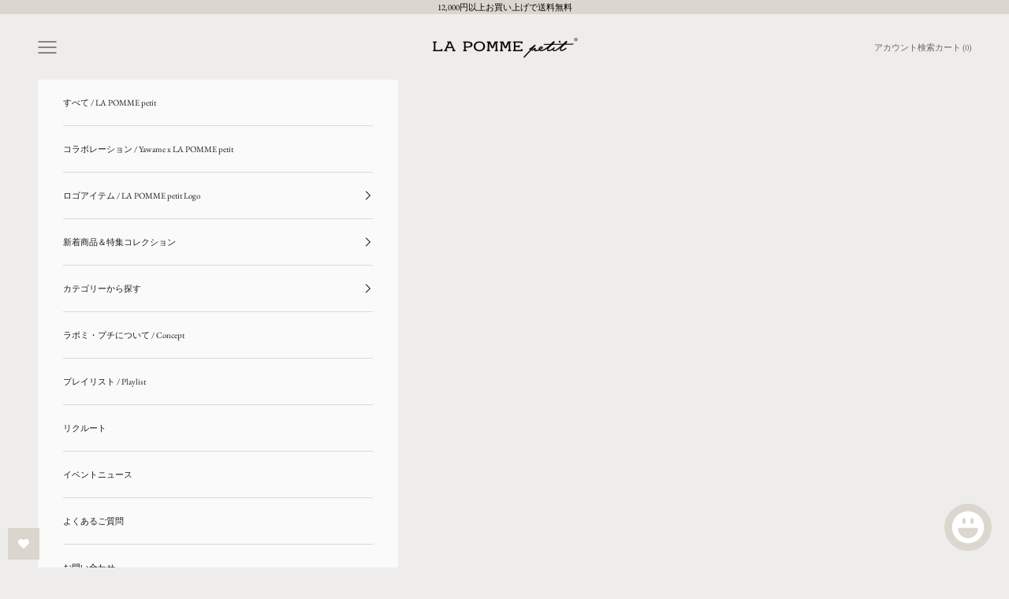

--- FILE ---
content_type: text/html; charset=utf-8
request_url: https://www.lapommepetit.com/products/black-ribbon-skirt-%E3%83%96%E3%83%A9%E3%83%83%E3%82%AF%E3%83%AA%E3%83%9C%E3%83%B3%E3%82%B9%E3%82%AB%E3%83%BC%E3%83%88
body_size: 43951
content:
<!doctype html>

<html class="no-js" lang="ja" dir="ltr">
  <head>
    <meta charset="utf-8">
    <meta name="viewport" content="width=device-width, initial-scale=1.0, height=device-height, minimum-scale=1.0, maximum-scale=5.0">

    <title>Black Ribbon Skirt ブラックリボンスカート</title><meta name="description" content="C2306PET1450 Color:Black Fabric:Polyester     商品詳細： 洗濯 ドライ 洗濯機 手洗い 裏地 あり なし - 透け感 あり 若干あり なし 伸縮性 あり ふつう なし 生地の厚さ 厚手 普通 薄手 サイズ感 小さめ 普通 大きめ   サイズ表: 単位：CM S M L 着丈 74 75 76 ウエスト 60-84 64-88 68-92"><link rel="canonical" href="https://www.lapommepetit.com/products/black-ribbon-skirt-%e3%83%96%e3%83%a9%e3%83%83%e3%82%af%e3%83%aa%e3%83%9c%e3%83%b3%e3%82%b9%e3%82%ab%e3%83%bc%e3%83%88"><link rel="shortcut icon" href="//www.lapommepetit.com/cdn/shop/files/petit-logo-02.png?v=1687072777&width=96">
      <link rel="apple-touch-icon" href="//www.lapommepetit.com/cdn/shop/files/petit-logo-02.png?v=1687072777&width=180"><link rel="preconnect" href="https://fonts.shopifycdn.com" crossorigin>
    <link rel="dns-prefetch" href="https://productreviews.shopifycdn.com"><link rel="preload" href="//www.lapommepetit.com/cdn/fonts/ebgaramond/ebgaramond_n4.f03b4ad40330b0ec2af5bb96f169ce0df8a12bc0.woff2" as="font" type="font/woff2" crossorigin><link rel="preload" href="//www.lapommepetit.com/cdn/fonts/ebgaramond/ebgaramond_n4.f03b4ad40330b0ec2af5bb96f169ce0df8a12bc0.woff2" as="font" type="font/woff2" crossorigin><meta property="og:type" content="product">
  <meta property="og:title" content="Black Ribbon Skirt  ブラックリボンスカート">
  <meta property="product:price:amount" content="7,200">
  <meta property="product:price:currency" content="JPY"><meta property="og:image" content="http://www.lapommepetit.com/cdn/shop/files/1_39da8e93-8e2a-45c3-aabc-7b3052ae0a91.png?v=1688518289&width=2048">
  <meta property="og:image:secure_url" content="https://www.lapommepetit.com/cdn/shop/files/1_39da8e93-8e2a-45c3-aabc-7b3052ae0a91.png?v=1688518289&width=2048">
  <meta property="og:image:width" content="2656">
  <meta property="og:image:height" content="3544"><meta property="og:description" content="C2306PET1450 Color:Black Fabric:Polyester     商品詳細： 洗濯 ドライ 洗濯機 手洗い 裏地 あり なし - 透け感 あり 若干あり なし 伸縮性 あり ふつう なし 生地の厚さ 厚手 普通 薄手 サイズ感 小さめ 普通 大きめ   サイズ表: 単位：CM S M L 着丈 74 75 76 ウエスト 60-84 64-88 68-92"><meta property="og:url" content="https://www.lapommepetit.com/products/black-ribbon-skirt-%e3%83%96%e3%83%a9%e3%83%83%e3%82%af%e3%83%aa%e3%83%9c%e3%83%b3%e3%82%b9%e3%82%ab%e3%83%bc%e3%83%88">
<meta property="og:site_name" content="LA POMME petit（ラポミ・プチ）"><meta name="twitter:card" content="summary"><meta name="twitter:title" content="Black Ribbon Skirt  ブラックリボンスカート">
  <meta name="twitter:description" content="C2306PET1450
Color:Black
Fabric:Polyester
 
 
商品詳細：




洗濯


ドライ


洗濯機


手洗い




裏地


あり


なし


-




透け感


あり


若干あり


なし




伸縮性


あり


ふつう


なし




生地の厚さ


厚手


普通


薄手




サイズ感


小さめ


普通


大きめ




 
サイズ表:
単位：CM






S


M

L



着丈


74


75

76



ウエスト


60-84


64-88

68-92



"><meta name="twitter:image" content="https://www.lapommepetit.com/cdn/shop/files/1_39da8e93-8e2a-45c3-aabc-7b3052ae0a91.png?crop=center&height=1200&v=1688518289&width=1200">
  <meta name="twitter:image:alt" content="">
  <script async crossorigin fetchpriority="high" src="/cdn/shopifycloud/importmap-polyfill/es-modules-shim.2.4.0.js"></script>
<script type="application/ld+json">
  {
    "@context": "https://schema.org",
    "@type": "Product",
    "productID": 8066933719260,
    "offers": [{
          "@type": "Offer",
          "name": "S \/ Black",
          "availability":"https://schema.org/InStock",
          "price": 7200.0,
          "priceCurrency": "JPY",
          "priceValidUntil": "2025-12-17","sku": "C2306PET1450-70-00S","gtin": "71910364","hasMerchantReturnPolicy": {
              "merchantReturnLink": "https:\/\/www.lapommepetit.com\/policies\/refund-policy"
            },"shippingDetails": {
              "shippingSettingsLink": "https:\/\/www.lapommepetit.com\/policies\/shipping-policy"
            },"url": "https://www.lapommepetit.com/products/black-ribbon-skirt-%E3%83%96%E3%83%A9%E3%83%83%E3%82%AF%E3%83%AA%E3%83%9C%E3%83%B3%E3%82%B9%E3%82%AB%E3%83%BC%E3%83%88?variant=43990171910364"
        },
{
          "@type": "Offer",
          "name": "M \/ Black",
          "availability":"https://schema.org/InStock",
          "price": 7200.0,
          "priceCurrency": "JPY",
          "priceValidUntil": "2025-12-17","sku": "C2306PET1450-70-00M","gtin": "71943132","hasMerchantReturnPolicy": {
              "merchantReturnLink": "https:\/\/www.lapommepetit.com\/policies\/refund-policy"
            },"shippingDetails": {
              "shippingSettingsLink": "https:\/\/www.lapommepetit.com\/policies\/shipping-policy"
            },"url": "https://www.lapommepetit.com/products/black-ribbon-skirt-%E3%83%96%E3%83%A9%E3%83%83%E3%82%AF%E3%83%AA%E3%83%9C%E3%83%B3%E3%82%B9%E3%82%AB%E3%83%BC%E3%83%88?variant=43990171943132"
        },
{
          "@type": "Offer",
          "name": "L \/ Black",
          "availability":"https://schema.org/InStock",
          "price": 7200.0,
          "priceCurrency": "JPY",
          "priceValidUntil": "2025-12-17","sku": "C2306PET1450-70-00L","gtin": "72172508","hasMerchantReturnPolicy": {
              "merchantReturnLink": "https:\/\/www.lapommepetit.com\/policies\/refund-policy"
            },"shippingDetails": {
              "shippingSettingsLink": "https:\/\/www.lapommepetit.com\/policies\/shipping-policy"
            },"url": "https://www.lapommepetit.com/products/black-ribbon-skirt-%E3%83%96%E3%83%A9%E3%83%83%E3%82%AF%E3%83%AA%E3%83%9C%E3%83%B3%E3%82%B9%E3%82%AB%E3%83%BC%E3%83%88?variant=43990172172508"
        }
],"brand": {
      "@type": "Brand",
      "name": "LA POMME petit"
    },
    "name": "Black Ribbon Skirt  ブラックリボンスカート",
    "description": "C2306PET1450\nColor:Black\nFabric:Polyester\n \n \n商品詳細：\n\n\n\n\n洗濯\n\n\nドライ\n\n\n洗濯機\n\n\n手洗い\n\n\n\n\n裏地\n\n\nあり\n\n\nなし\n\n\n-\n\n\n\n\n透け感\n\n\nあり\n\n\n若干あり\n\n\nなし\n\n\n\n\n伸縮性\n\n\nあり\n\n\nふつう\n\n\nなし\n\n\n\n\n生地の厚さ\n\n\n厚手\n\n\n普通\n\n\n薄手\n\n\n\n\nサイズ感\n\n\n小さめ\n\n\n普通\n\n\n大きめ\n\n\n\n\n \nサイズ表:\n単位：CM\n\n\n\n\n\n\nS\n\n\nM\n\nL\n\n\n\n着丈\n\n\n74\n\n\n75\n\n76\n\n\n\nウエスト\n\n\n60-84\n\n\n64-88\n\n68-92\n\n\n\n",
    "category": "スカート",
    "url": "https://www.lapommepetit.com/products/black-ribbon-skirt-%E3%83%96%E3%83%A9%E3%83%83%E3%82%AF%E3%83%AA%E3%83%9C%E3%83%B3%E3%82%B9%E3%82%AB%E3%83%BC%E3%83%88",
    "sku": "C2306PET1450-70-00S","gtin": "71910364","weight": {
      "@type": "QuantitativeValue",
      "unitCode": "kg",
      "value": 0.0
      },"image": {
      "@type": "ImageObject",
      "url": "https://www.lapommepetit.com/cdn/shop/files/1_39da8e93-8e2a-45c3-aabc-7b3052ae0a91.png?v=1688518289&width=1024",
      "image": "https://www.lapommepetit.com/cdn/shop/files/1_39da8e93-8e2a-45c3-aabc-7b3052ae0a91.png?v=1688518289&width=1024",
      "name": "",
      "width": "1024",
      "height": "1024"
    }
  }
  </script>



  <script type="application/ld+json">
  {
    "@context": "https://schema.org",
    "@type": "BreadcrumbList",
  "itemListElement": [{
      "@type": "ListItem",
      "position": 1,
      "name": "ホーム",
      "item": "https://www.lapommepetit.com"
    },{
          "@type": "ListItem",
          "position": 2,
          "name": "Black Ribbon Skirt  ブラックリボンスカート",
          "item": "https://www.lapommepetit.com/products/black-ribbon-skirt-%E3%83%96%E3%83%A9%E3%83%83%E3%82%AF%E3%83%AA%E3%83%9C%E3%83%B3%E3%82%B9%E3%82%AB%E3%83%BC%E3%83%88"
        }]
  }
  </script>

<style>/* Typography (heading) */
  @font-face {
  font-family: "EB Garamond";
  font-weight: 400;
  font-style: normal;
  font-display: fallback;
  src: url("//www.lapommepetit.com/cdn/fonts/ebgaramond/ebgaramond_n4.f03b4ad40330b0ec2af5bb96f169ce0df8a12bc0.woff2") format("woff2"),
       url("//www.lapommepetit.com/cdn/fonts/ebgaramond/ebgaramond_n4.73939a8b7fe7c6b6b560b459d64db062f2ba1a29.woff") format("woff");
}

@font-face {
  font-family: "EB Garamond";
  font-weight: 400;
  font-style: italic;
  font-display: fallback;
  src: url("//www.lapommepetit.com/cdn/fonts/ebgaramond/ebgaramond_i4.8a8d350a4bec29823a3db2f6d6a96a056d2e3223.woff2") format("woff2"),
       url("//www.lapommepetit.com/cdn/fonts/ebgaramond/ebgaramond_i4.ac4f3f00b446eda80de7b499ddd9e019a66ddfe2.woff") format("woff");
}

/* Typography (body) */
  @font-face {
  font-family: "EB Garamond";
  font-weight: 400;
  font-style: normal;
  font-display: fallback;
  src: url("//www.lapommepetit.com/cdn/fonts/ebgaramond/ebgaramond_n4.f03b4ad40330b0ec2af5bb96f169ce0df8a12bc0.woff2") format("woff2"),
       url("//www.lapommepetit.com/cdn/fonts/ebgaramond/ebgaramond_n4.73939a8b7fe7c6b6b560b459d64db062f2ba1a29.woff") format("woff");
}

@font-face {
  font-family: "EB Garamond";
  font-weight: 400;
  font-style: italic;
  font-display: fallback;
  src: url("//www.lapommepetit.com/cdn/fonts/ebgaramond/ebgaramond_i4.8a8d350a4bec29823a3db2f6d6a96a056d2e3223.woff2") format("woff2"),
       url("//www.lapommepetit.com/cdn/fonts/ebgaramond/ebgaramond_i4.ac4f3f00b446eda80de7b499ddd9e019a66ddfe2.woff") format("woff");
}

@font-face {
  font-family: "EB Garamond";
  font-weight: 700;
  font-style: normal;
  font-display: fallback;
  src: url("//www.lapommepetit.com/cdn/fonts/ebgaramond/ebgaramond_n7.d08d282a03b4a9cde493a0a5c170eb41fd0a48a6.woff2") format("woff2"),
       url("//www.lapommepetit.com/cdn/fonts/ebgaramond/ebgaramond_n7.7c8306185882f01a9ed6edf77ce46bbf9dd53b41.woff") format("woff");
}

@font-face {
  font-family: "EB Garamond";
  font-weight: 700;
  font-style: italic;
  font-display: fallback;
  src: url("//www.lapommepetit.com/cdn/fonts/ebgaramond/ebgaramond_i7.a554120900e2a1ba4ba64bd80ad36a8fd44041f5.woff2") format("woff2"),
       url("//www.lapommepetit.com/cdn/fonts/ebgaramond/ebgaramond_i7.7101ca1f5cf9647cc8a47fe8b7268d197f62e702.woff") format("woff");
}

:root {
    /* Container */
    --container-max-width: 100%;
    --container-xxs-max-width: 27.5rem; /* 440px */
    --container-xs-max-width: 42.5rem; /* 680px */
    --container-sm-max-width: 61.25rem; /* 980px */
    --container-md-max-width: 71.875rem; /* 1150px */
    --container-lg-max-width: 78.75rem; /* 1260px */
    --container-xl-max-width: 85rem; /* 1360px */
    --container-gutter: 1.25rem;

    --section-with-border-vertical-spacing: 2rem;
    --section-with-border-vertical-spacing-tight:2rem;
    --section-without-border-vertical-spacing:2.5rem;
    --section-without-border-vertical-spacing-tight:2rem;

    --section-stack-gap:2.25rem;
    --section-stack-gap-tight: 2.25rem;

    /* Form settings */
    --form-gap: 1.25rem; /* Gap between fieldset and submit button */
    --fieldset-gap: 1rem; /* Gap between each form input within a fieldset */
    --form-control-gap: 0.625rem; /* Gap between input and label (ignored for floating label) */
    --checkbox-control-gap: 0.75rem; /* Horizontal gap between checkbox and its associated label */
    --input-padding-block: 0.65rem; /* Vertical padding for input, textarea and native select */
    --input-padding-inline: 0.8rem; /* Horizontal padding for input, textarea and native select */
    --checkbox-size: 0.875rem; /* Size (width and height) for checkbox */

    /* Other sizes */
    --sticky-area-height: calc(var(--announcement-bar-is-sticky, 0) * var(--announcement-bar-height, 0px) + var(--header-is-sticky, 0) * var(--header-height, 0px));

    /* RTL support */
    --transform-logical-flip: 1;
    --transform-origin-start: left;
    --transform-origin-end: right;

    /**
     * ---------------------------------------------------------------------
     * TYPOGRAPHY
     * ---------------------------------------------------------------------
     */

    /* Font properties */
    --heading-font-family: "EB Garamond", serif;
    --heading-font-weight: 400;
    --heading-font-style: normal;
    --heading-text-transform: uppercase;
    --heading-letter-spacing: 0.0em;
    --text-font-family: "EB Garamond", serif;
    --text-font-weight: 400;
    --text-font-style: normal;
    --text-letter-spacing: 0.0em;
    --button-font: var(--text-font-style) var(--text-font-weight) var(--text-sm) / 1.65 var(--text-font-family);
    --button-text-transform: uppercase;
    --button-letter-spacing: 0.0em;

    /* Font sizes */--text-heading-size-factor: 0.8;
    --text-h1: max(0.6875rem, clamp(1.375rem, 1.146341463414634rem + 0.975609756097561vw, 2rem) * var(--text-heading-size-factor));
    --text-h2: max(0.6875rem, clamp(1.25rem, 1.0670731707317074rem + 0.7804878048780488vw, 1.75rem) * var(--text-heading-size-factor));
    --text-h3: max(0.6875rem, clamp(1.125rem, 1.0335365853658536rem + 0.3902439024390244vw, 1.375rem) * var(--text-heading-size-factor));
    --text-h4: max(0.6875rem, clamp(1rem, 0.9542682926829268rem + 0.1951219512195122vw, 1.125rem) * var(--text-heading-size-factor));
    --text-h5: calc(0.875rem * var(--text-heading-size-factor));
    --text-h6: calc(0.75rem * var(--text-heading-size-factor));

    --text-xs: 0.6875rem;
    --text-sm: 0.75rem;
    --text-base: 0.6875rem;
    --text-lg: 0.8125rem;
    --text-xl: 0.9375rem;

    /**
     * ---------------------------------------------------------------------
     * COLORS
     * ---------------------------------------------------------------------
     */

    /* Color settings */--accent: 228 221 242;
    --text-primary: 28 28 28;
    --background-primary: 239 237 235;
    --background-secondary: 220 215 206;
    --border-color: 207 206 204;
    --page-overlay: 0 0 0 / 0.4;

    /* Button colors */
    --button-background-primary: 228 221 242;
    --button-text-primary: 0 0 0;

    /* Status colors */
    --success-background: 248 247 245;
    --success-text: 220 215 206;
    --warning-background: 252 230 230;
    --warning-text: 227 44 43;
    --error-background: 249 247 252;
    --error-text: 228 221 242;

    /* Product colors */
    --on-sale-text: 227 44 43;
    --on-sale-badge-background: 227 44 43;
    --on-sale-badge-text: 255 255 255;
    --sold-out-badge-background: 228 221 242;
    --sold-out-badge-text: 0 0 0 / 0.65;
    --custom-badge-background: 28 28 28;
    --custom-badge-text: 255 255 255;
    --star-color: 28 28 28;

    /* Header colors */--header-background: 239 237 235;
    --header-text: 28 28 28;
    --header-border-color: 207 206 204;

    /* Footer colors */--footer-background: 250 250 250;
    --footer-text: 28 28 28;
    --footer-border-color: 217 217 217;

    /* Modal colors */--modal-background: 250 250 250;
    --modal-text: 28 28 28;
    --modal-border-color: 217 217 217;

    /* Drawer colors (reuse the same as modal) */
    --drawer-background: 250 250 250;
    --drawer-text: 28 28 28;
    --drawer-border-color: 217 217 217;

    /* Popover background (uses the primary background) */
    --popover-background: 220 215 206;
    --popover-text: 28 28 28;
    --popover-border-color: 207 206 204;

    /* Rounded variables (used for border radius) */
    --rounded-full: 9999px;
    --button-border-radius: 0.0rem;
    --input-border-radius: 0.0rem;

    /* Box shadow */
    --shadow-sm: 0 2px 8px rgb(0 0 0 / 0.05);
    --shadow: 0 5px 15px rgb(0 0 0 / 0.05);
    --shadow-md: 0 5px 30px rgb(0 0 0 / 0.05);
    --shadow-block: px px px rgb(var(--text-primary) / 0.0);

    /**
     * ---------------------------------------------------------------------
     * OTHER
     * ---------------------------------------------------------------------
     */

    --checkmark-svg-url: url(//www.lapommepetit.com/cdn/shop/t/12/assets/checkmark.svg?v=5085511394707007931748764342);
    --cursor-zoom-in-svg-url: url(//www.lapommepetit.com/cdn/shop/t/12/assets/cursor-zoom-in.svg?v=67907668416600386681748764342);
  }

  [dir="rtl"]:root {
    /* RTL support */
    --transform-logical-flip: -1;
    --transform-origin-start: right;
    --transform-origin-end: left;
  }

  @media screen and (min-width: 700px) {
    :root {
      /* Typography (font size) */
      --text-xs: 0.6875rem;
      --text-sm: 0.75rem;
      --text-base: 0.6875rem;
      --text-lg: 0.8125rem;
      --text-xl: 1.0625rem;

      /* Spacing settings */
      --container-gutter: 2rem;
    }
  }

  @media screen and (min-width: 1000px) {
    :root {
      /* Spacing settings */
      --container-gutter: 3rem;

      --section-with-border-vertical-spacing: 3rem;
      --section-with-border-vertical-spacing-tight: 3rem;
      --section-without-border-vertical-spacing: 3.5rem;
      --section-without-border-vertical-spacing-tight: 3rem;

      --section-stack-gap:2.25rem;
      --section-stack-gap-tight:2.25rem;
    }
  }
</style><script>
  document.documentElement.classList.replace('no-js', 'js');

  // This allows to expose several variables to the global scope, to be used in scripts
  window.themeVariables = {
    settings: {
      showPageTransition: false,
      pageType: "product",
      moneyFormat: "¥{{amount_no_decimals}}",
      moneyWithCurrencyFormat: "¥{{amount_no_decimals}} JPY",
      currencyCodeEnabled: false,
      cartType: "page"
    },

    strings: {
      addToCartButton: "カートに追加",
      soldOutButton: "売り切れ",
      preOrderButton: "先行予約",
      unavailableButton: "選択不可能",
      addedToCart: "カートに追加されました！",
      closeGallery: "閉じる",
      zoomGallery: "ズームイン",
      errorGallery: "画像を表示できません",
      soldOutBadge: "売り切れ",
      discountBadge: "@@OFF",
      sku: "SKU:",
      shippingEstimatorNoResults: "申し訳ありませんが、お客様のご住所への発送は現在行っておりません",
      shippingEstimatorOneResult: "お客様のご住所には1つの配送料金が適用されます:",
      shippingEstimatorMultipleResults: "お客様のご住所に合わせて、複数の配送料金が選択できます:",
      shippingEstimatorError: "配送料金の取得中に1つ以上のエラーが発生しました:",
      next: "次へ",
      previous: "前へ"
    },

    mediaQueries: {
      'sm': 'screen and (min-width: 700px)',
      'md': 'screen and (min-width: 1000px)',
      'lg': 'screen and (min-width: 1150px)',
      'xl': 'screen and (min-width: 1400px)',
      '2xl': 'screen and (min-width: 1600px)',
      'sm-max': 'screen and (max-width: 699px)',
      'md-max': 'screen and (max-width: 999px)',
      'lg-max': 'screen and (max-width: 1149px)',
      'xl-max': 'screen and (max-width: 1399px)',
      '2xl-max': 'screen and (max-width: 1599px)',
      'motion-safe': '(prefers-reduced-motion: no-preference)',
      'motion-reduce': '(prefers-reduced-motion: reduce)',
      'supports-hover': 'screen and (pointer: fine)',
      'supports-touch': 'screen and (hover: none)'
    }
  };</script><script async src="//www.lapommepetit.com/cdn/shop/t/12/assets/es-module-shims.min.js?v=114726340736633916291748764342"></script>

    <script type="importmap">{
        "imports": {
          "vendor": "//www.lapommepetit.com/cdn/shop/t/12/assets/vendor.min.js?v=119239172136752899051748764342",
          "theme": "//www.lapommepetit.com/cdn/shop/t/12/assets/theme.js?v=184392424707246123961748764342",
          "photoswipe": "//www.lapommepetit.com/cdn/shop/t/12/assets/photoswipe.min.js?v=96595610301167188461748764342"
        }
      }
    </script>

    <script type="module" src="//www.lapommepetit.com/cdn/shop/t/12/assets/vendor.min.js?v=119239172136752899051748764342"></script>
    <script type="module" src="//www.lapommepetit.com/cdn/shop/t/12/assets/theme.js?v=184392424707246123961748764342"></script>

    <script>window.performance && window.performance.mark && window.performance.mark('shopify.content_for_header.start');</script><meta name="google-site-verification" content="O5aLiNtUMWg7He3X_en2uJu7f7qEGpTJHYGH2ZneSXE">
<meta name="google-site-verification" content="VQyrCMn5PGNyjwkZPwalBFz-7JlNLk7ofkKRJ-BERm4">
<meta name="facebook-domain-verification" content="mdtt2kkzqur35t6pme9x01qqbmj60x">
<meta id="shopify-digital-wallet" name="shopify-digital-wallet" content="/54464282797/digital_wallets/dialog">
<meta name="shopify-checkout-api-token" content="b27d249f757f05a9426bd0d2c29614d1">
<meta id="in-context-paypal-metadata" data-shop-id="54464282797" data-venmo-supported="false" data-environment="production" data-locale="ja_JP" data-paypal-v4="true" data-currency="JPY">
<link rel="alternate" hreflang="x-default" href="https://www.lapommepetit.com/products/black-ribbon-skirt-%E3%83%96%E3%83%A9%E3%83%83%E3%82%AF%E3%83%AA%E3%83%9C%E3%83%B3%E3%82%B9%E3%82%AB%E3%83%BC%E3%83%88">
<link rel="alternate" hreflang="en" href="https://www.lapommepetit.com/en/products/black-ribbon-skirt-%E3%83%96%E3%83%A9%E3%83%83%E3%82%AF%E3%83%AA%E3%83%9C%E3%83%B3%E3%82%B9%E3%82%AB%E3%83%BC%E3%83%88">
<link rel="alternate" hreflang="th" href="https://www.lapommepetit.com/th/products/black-ribbon-skirt-%E3%83%96%E3%83%A9%E3%83%83%E3%82%AF%E3%83%AA%E3%83%9C%E3%83%B3%E3%82%B9%E3%82%AB%E3%83%BC%E3%83%88">
<link rel="alternate" hreflang="vi" href="https://www.lapommepetit.com/vi/products/black-ribbon-skirt-%E3%83%96%E3%83%A9%E3%83%83%E3%82%AF%E3%83%AA%E3%83%9C%E3%83%B3%E3%82%B9%E3%82%AB%E3%83%BC%E3%83%88">
<link rel="alternate" hreflang="ru" href="https://www.lapommepetit.com/ru/products/black-ribbon-skirt-%E3%83%96%E3%83%A9%E3%83%83%E3%82%AF%E3%83%AA%E3%83%9C%E3%83%B3%E3%82%B9%E3%82%AB%E3%83%BC%E3%83%88">
<link rel="alternate" type="application/json+oembed" href="https://www.lapommepetit.com/products/black-ribbon-skirt-%e3%83%96%e3%83%a9%e3%83%83%e3%82%af%e3%83%aa%e3%83%9c%e3%83%b3%e3%82%b9%e3%82%ab%e3%83%bc%e3%83%88.oembed">
<script async="async" src="/checkouts/internal/preloads.js?locale=ja-JP"></script>
<script id="apple-pay-shop-capabilities" type="application/json">{"shopId":54464282797,"countryCode":"JP","currencyCode":"JPY","merchantCapabilities":["supports3DS"],"merchantId":"gid:\/\/shopify\/Shop\/54464282797","merchantName":"LA POMME petit（ラポミ・プチ）","requiredBillingContactFields":["postalAddress","email","phone"],"requiredShippingContactFields":["postalAddress","email","phone"],"shippingType":"shipping","supportedNetworks":["visa","masterCard","amex","jcb","discover"],"total":{"type":"pending","label":"LA POMME petit（ラポミ・プチ）","amount":"1.00"},"shopifyPaymentsEnabled":true,"supportsSubscriptions":true}</script>
<script id="shopify-features" type="application/json">{"accessToken":"b27d249f757f05a9426bd0d2c29614d1","betas":["rich-media-storefront-analytics"],"domain":"www.lapommepetit.com","predictiveSearch":false,"shopId":54464282797,"locale":"ja"}</script>
<script>var Shopify = Shopify || {};
Shopify.shop = "la-pomme-petit.myshopify.com";
Shopify.locale = "ja";
Shopify.currency = {"active":"JPY","rate":"1.0"};
Shopify.country = "JP";
Shopify.theme = {"name":"Prestigeの2023618 NEW VER 0605","id":152008360156,"schema_name":"Prestige","schema_version":"7.3.2","theme_store_id":855,"role":"main"};
Shopify.theme.handle = "null";
Shopify.theme.style = {"id":null,"handle":null};
Shopify.cdnHost = "www.lapommepetit.com/cdn";
Shopify.routes = Shopify.routes || {};
Shopify.routes.root = "/";</script>
<script type="module">!function(o){(o.Shopify=o.Shopify||{}).modules=!0}(window);</script>
<script>!function(o){function n(){var o=[];function n(){o.push(Array.prototype.slice.apply(arguments))}return n.q=o,n}var t=o.Shopify=o.Shopify||{};t.loadFeatures=n(),t.autoloadFeatures=n()}(window);</script>
<script id="shop-js-analytics" type="application/json">{"pageType":"product"}</script>
<script defer="defer" async type="module" src="//www.lapommepetit.com/cdn/shopifycloud/shop-js/modules/v2/client.init-shop-cart-sync_DLd17SO6.ja.esm.js"></script>
<script defer="defer" async type="module" src="//www.lapommepetit.com/cdn/shopifycloud/shop-js/modules/v2/chunk.common_Df7BE-Gc.esm.js"></script>
<script type="module">
  await import("//www.lapommepetit.com/cdn/shopifycloud/shop-js/modules/v2/client.init-shop-cart-sync_DLd17SO6.ja.esm.js");
await import("//www.lapommepetit.com/cdn/shopifycloud/shop-js/modules/v2/chunk.common_Df7BE-Gc.esm.js");

  window.Shopify.SignInWithShop?.initShopCartSync?.({"fedCMEnabled":true,"windoidEnabled":true});

</script>
<script>(function() {
  var isLoaded = false;
  function asyncLoad() {
    if (isLoaded) return;
    isLoaded = true;
    var urls = ["https:\/\/wishlisthero-assets.revampco.com\/store-front\/bundle2.js?shop=la-pomme-petit.myshopify.com"];
    for (var i = 0; i < urls.length; i++) {
      var s = document.createElement('script');
      s.type = 'text/javascript';
      s.async = true;
      s.src = urls[i];
      var x = document.getElementsByTagName('script')[0];
      x.parentNode.insertBefore(s, x);
    }
  };
  if(window.attachEvent) {
    window.attachEvent('onload', asyncLoad);
  } else {
    window.addEventListener('load', asyncLoad, false);
  }
})();</script>
<script id="__st">var __st={"a":54464282797,"offset":32400,"reqid":"9f83ef41-ba60-4755-856f-63cbd00b7f2e-1765077825","pageurl":"www.lapommepetit.com\/products\/black-ribbon-skirt-%E3%83%96%E3%83%A9%E3%83%83%E3%82%AF%E3%83%AA%E3%83%9C%E3%83%B3%E3%82%B9%E3%82%AB%E3%83%BC%E3%83%88","u":"7e01e2174ed7","p":"product","rtyp":"product","rid":8066933719260};</script>
<script>window.ShopifyPaypalV4VisibilityTracking = true;</script>
<script id="captcha-bootstrap">!function(){'use strict';const t='contact',e='account',n='new_comment',o=[[t,t],['blogs',n],['comments',n],[t,'customer']],c=[[e,'customer_login'],[e,'guest_login'],[e,'recover_customer_password'],[e,'create_customer']],r=t=>t.map((([t,e])=>`form[action*='/${t}']:not([data-nocaptcha='true']) input[name='form_type'][value='${e}']`)).join(','),a=t=>()=>t?[...document.querySelectorAll(t)].map((t=>t.form)):[];function s(){const t=[...o],e=r(t);return a(e)}const i='password',u='form_key',d=['recaptcha-v3-token','g-recaptcha-response','h-captcha-response',i],f=()=>{try{return window.sessionStorage}catch{return}},m='__shopify_v',_=t=>t.elements[u];function p(t,e,n=!1){try{const o=window.sessionStorage,c=JSON.parse(o.getItem(e)),{data:r}=function(t){const{data:e,action:n}=t;return t[m]||n?{data:e,action:n}:{data:t,action:n}}(c);for(const[e,n]of Object.entries(r))t.elements[e]&&(t.elements[e].value=n);n&&o.removeItem(e)}catch(o){console.error('form repopulation failed',{error:o})}}const l='form_type',E='cptcha';function T(t){t.dataset[E]=!0}const w=window,h=w.document,L='Shopify',v='ce_forms',y='captcha';let A=!1;((t,e)=>{const n=(g='f06e6c50-85a8-45c8-87d0-21a2b65856fe',I='https://cdn.shopify.com/shopifycloud/storefront-forms-hcaptcha/ce_storefront_forms_captcha_hcaptcha.v1.5.2.iife.js',D={infoText:'hCaptchaによる保護',privacyText:'プライバシー',termsText:'利用規約'},(t,e,n)=>{const o=w[L][v],c=o.bindForm;if(c)return c(t,g,e,D).then(n);var r;o.q.push([[t,g,e,D],n]),r=I,A||(h.body.append(Object.assign(h.createElement('script'),{id:'captcha-provider',async:!0,src:r})),A=!0)});var g,I,D;w[L]=w[L]||{},w[L][v]=w[L][v]||{},w[L][v].q=[],w[L][y]=w[L][y]||{},w[L][y].protect=function(t,e){n(t,void 0,e),T(t)},Object.freeze(w[L][y]),function(t,e,n,w,h,L){const[v,y,A,g]=function(t,e,n){const i=e?o:[],u=t?c:[],d=[...i,...u],f=r(d),m=r(i),_=r(d.filter((([t,e])=>n.includes(e))));return[a(f),a(m),a(_),s()]}(w,h,L),I=t=>{const e=t.target;return e instanceof HTMLFormElement?e:e&&e.form},D=t=>v().includes(t);t.addEventListener('submit',(t=>{const e=I(t);if(!e)return;const n=D(e)&&!e.dataset.hcaptchaBound&&!e.dataset.recaptchaBound,o=_(e),c=g().includes(e)&&(!o||!o.value);(n||c)&&t.preventDefault(),c&&!n&&(function(t){try{if(!f())return;!function(t){const e=f();if(!e)return;const n=_(t);if(!n)return;const o=n.value;o&&e.removeItem(o)}(t);const e=Array.from(Array(32),(()=>Math.random().toString(36)[2])).join('');!function(t,e){_(t)||t.append(Object.assign(document.createElement('input'),{type:'hidden',name:u})),t.elements[u].value=e}(t,e),function(t,e){const n=f();if(!n)return;const o=[...t.querySelectorAll(`input[type='${i}']`)].map((({name:t})=>t)),c=[...d,...o],r={};for(const[a,s]of new FormData(t).entries())c.includes(a)||(r[a]=s);n.setItem(e,JSON.stringify({[m]:1,action:t.action,data:r}))}(t,e)}catch(e){console.error('failed to persist form',e)}}(e),e.submit())}));const S=(t,e)=>{t&&!t.dataset[E]&&(n(t,e.some((e=>e===t))),T(t))};for(const o of['focusin','change'])t.addEventListener(o,(t=>{const e=I(t);D(e)&&S(e,y())}));const B=e.get('form_key'),M=e.get(l),P=B&&M;t.addEventListener('DOMContentLoaded',(()=>{const t=y();if(P)for(const e of t)e.elements[l].value===M&&p(e,B);[...new Set([...A(),...v().filter((t=>'true'===t.dataset.shopifyCaptcha))])].forEach((e=>S(e,t)))}))}(h,new URLSearchParams(w.location.search),n,t,e,['guest_login'])})(!1,!0)}();</script>
<script integrity="sha256-52AcMU7V7pcBOXWImdc/TAGTFKeNjmkeM1Pvks/DTgc=" data-source-attribution="shopify.loadfeatures" defer="defer" src="//www.lapommepetit.com/cdn/shopifycloud/storefront/assets/storefront/load_feature-81c60534.js" crossorigin="anonymous"></script>
<script data-source-attribution="shopify.dynamic_checkout.dynamic.init">var Shopify=Shopify||{};Shopify.PaymentButton=Shopify.PaymentButton||{isStorefrontPortableWallets:!0,init:function(){window.Shopify.PaymentButton.init=function(){};var t=document.createElement("script");t.src="https://www.lapommepetit.com/cdn/shopifycloud/portable-wallets/latest/portable-wallets.ja.js",t.type="module",document.head.appendChild(t)}};
</script>
<script data-source-attribution="shopify.dynamic_checkout.buyer_consent">
  function portableWalletsHideBuyerConsent(e){var t=document.getElementById("shopify-buyer-consent"),n=document.getElementById("shopify-subscription-policy-button");t&&n&&(t.classList.add("hidden"),t.setAttribute("aria-hidden","true"),n.removeEventListener("click",e))}function portableWalletsShowBuyerConsent(e){var t=document.getElementById("shopify-buyer-consent"),n=document.getElementById("shopify-subscription-policy-button");t&&n&&(t.classList.remove("hidden"),t.removeAttribute("aria-hidden"),n.addEventListener("click",e))}window.Shopify?.PaymentButton&&(window.Shopify.PaymentButton.hideBuyerConsent=portableWalletsHideBuyerConsent,window.Shopify.PaymentButton.showBuyerConsent=portableWalletsShowBuyerConsent);
</script>
<script>
  function portableWalletsCleanup(e){e&&e.src&&console.error("Failed to load portable wallets script "+e.src);var t=document.querySelectorAll("shopify-accelerated-checkout .shopify-payment-button__skeleton, shopify-accelerated-checkout-cart .wallet-cart-button__skeleton"),e=document.getElementById("shopify-buyer-consent");for(let e=0;e<t.length;e++)t[e].remove();e&&e.remove()}function portableWalletsNotLoadedAsModule(e){e instanceof ErrorEvent&&"string"==typeof e.message&&e.message.includes("import.meta")&&"string"==typeof e.filename&&e.filename.includes("portable-wallets")&&(window.removeEventListener("error",portableWalletsNotLoadedAsModule),window.Shopify.PaymentButton.failedToLoad=e,"loading"===document.readyState?document.addEventListener("DOMContentLoaded",window.Shopify.PaymentButton.init):window.Shopify.PaymentButton.init())}window.addEventListener("error",portableWalletsNotLoadedAsModule);
</script>

<script type="module" src="https://www.lapommepetit.com/cdn/shopifycloud/portable-wallets/latest/portable-wallets.ja.js" onError="portableWalletsCleanup(this)" crossorigin="anonymous"></script>
<script nomodule>
  document.addEventListener("DOMContentLoaded", portableWalletsCleanup);
</script>

<link id="shopify-accelerated-checkout-styles" rel="stylesheet" media="screen" href="https://www.lapommepetit.com/cdn/shopifycloud/portable-wallets/latest/accelerated-checkout-backwards-compat.css" crossorigin="anonymous">
<style id="shopify-accelerated-checkout-cart">
        #shopify-buyer-consent {
  margin-top: 1em;
  display: inline-block;
  width: 100%;
}

#shopify-buyer-consent.hidden {
  display: none;
}

#shopify-subscription-policy-button {
  background: none;
  border: none;
  padding: 0;
  text-decoration: underline;
  font-size: inherit;
  cursor: pointer;
}

#shopify-subscription-policy-button::before {
  box-shadow: none;
}

      </style>

<script>window.performance && window.performance.mark && window.performance.mark('shopify.content_for_header.end');</script>
<link href="//www.lapommepetit.com/cdn/shop/t/12/assets/theme.css?v=62420860264510945811748764342" rel="stylesheet" type="text/css" media="all" /><!-- BEGIN app block: shopify://apps/glood-product-recommendations/blocks/app-embed/6e79d991-1504-45bb-88e3-1fb55a4f26cd -->













<script
  id="glood-loader"
  page-enabled="true"
>
  (function () {
    function generateUUID() {
      const timestampInSecs = Math.floor(Date.now() / 1000);
      if (typeof window.crypto.randomUUID === 'function') {
        return `${timestampInSecs}-${window.crypto.randomUUID()}`;
      }
      const generateUID = () =>
        ([1e7] + -1e3 + -4e3 + -8e3 + -1e11).replace(/[018]/g, c =>
            (
            c ^
            (Math.random() * 16 >> c / 4)
          ).toString(16)
        );
      return `${timestampInSecs}-${generateUID()}`;
    }

    function setCookie(name, value, days) {
      if(!days){
        document.cookie = `${name}=${value}; path=/`;
        return;
      }
      const expires = new Date(Date.now() + days * 24 * 60 * 60 * 1000).toUTCString();
      document.cookie = `${name}=${value}; expires=${expires}; path=/`;
    }

    function getCookie(name) {
      const nameEQ = name + "=";
      const cookies = document.cookie.split(';');
      for (let i = 0; i < cookies.length; i++) {
        let cookie = cookies[i].trim();
        if (cookie.indexOf(nameEQ) === 0) return cookie.substring(nameEQ.length);
      }
      return null;
    }

    let uuid = getCookie('rk_uid');

    // Set the cookie with rk_uid key only if it doesn't exist
    if (!uuid) {
      uuid = generateUUID();
      
        setCookie('rk_uid', uuid); // setting cookie for a session
      
    }

    document.addEventListener("visitorConsentCollected", (event) => {
      if(event.detail.preferencesAllowed && event.detail.analyticsAllowed && event.detail.marketingAllowed){
        setCookie('rk_uid', uuid, 365); // setting cookie for a year
      }
    });

    let customer = {};
    if ("") {
      customer = {
        acceptsMarketing: false,
        b2b: false,
        email: "",
        firstName: "",
        hasAccount: null,
        id: 0,
        lastName: "",
        name: "",
        ordersCount: 0,
        phone: "",
        tags: null,
        totalSpent: 0,
        address: null,
      };
    }
    function initializeGloodObject() {
      window.glood = {
        config: {
          uid: uuid,
          pageUrl: "www.lapommepetit.com" + "/products/black-ribbon-skirt-%E3%83%96%E3%83%A9%E3%83%83%E3%82%AF%E3%83%AA%E3%83%9C%E3%83%B3%E3%82%B9%E3%82%AB%E3%83%BC%E3%83%88",
          pageType: 'product'
        },
        shop: {
          myShopifyDomain: "la-pomme-petit.myshopify.com",
          locale: "ja",
          currencyCode: "JPY",
          moneyFormat: "¥{{amount_no_decimals}}",
          id: "54464282797",
          domain: "www.lapommepetit.com",
          currencyRate: window.Shopify?.currency?.rate || 1,
        },
        shopify: {
          rootUrl: "/"
        },
        localization: {
          country: "JP",
          market: {
            handle: "jp",
            id: "56426716"
          },
          language: {
            locale: "ja",
            primary: true,
            rootUrl: "/"
          },
          currency: "JPY"
        },
        product: {"id":8066933719260,"title":"Black Ribbon Skirt  ブラックリボンスカート","handle":"black-ribbon-skirt-ブラックリボンスカート","description":"\u003cp style=\"text-align: center;\" data-mce-fragment=\"1\"\u003eC2306PET1450\u003c\/p\u003e\n\u003cp style=\"text-align: center;\" data-mce-fragment=\"1\"\u003e\u003cstrong data-mce-fragment=\"1\"\u003e\u003cspan style=\"color: #000000;\" data-mce-fragment=\"1\"\u003eColor:Black\u003c\/span\u003e\u003c\/strong\u003e\u003c\/p\u003e\n\u003cp style=\"text-align: center;\" data-mce-fragment=\"1\"\u003e\u003cstrong data-mce-fragment=\"1\"\u003e\u003cspan style=\"color: #000000;\" data-mce-fragment=\"1\"\u003eFabric:Polyester\u003c\/span\u003e\u003c\/strong\u003e\u003cbr data-mce-fragment=\"1\"\u003e\u003c\/p\u003e\n\u003cp style=\"text-align: center;\" data-mce-fragment=\"1\"\u003e \u003c\/p\u003e\n\u003cp style=\"text-align: center;\" data-mce-fragment=\"1\"\u003e \u003c\/p\u003e\n\u003cp data-mce-fragment=\"1\"\u003e商品詳細：\u003c\/p\u003e\n\u003ctable style=\"width: 380px;\" height=\"200\" data-mce-fragment=\"1\"\u003e\n\u003ctbody data-mce-fragment=\"1\"\u003e\n\u003ctr style=\"height: 33px;\" data-mce-fragment=\"1\"\u003e\n\u003ctd style=\"width: 172.21875px; height: 33px;\" data-mce-fragment=\"1\"\u003e\n\u003cp data-mce-fragment=\"1\"\u003e洗濯\u003c\/p\u003e\n\u003c\/td\u003e\n\u003ctd style=\"width: 191.796875px; height: 33px;\" data-mce-fragment=\"1\"\u003e\n\u003cp data-mce-fragment=\"1\"\u003eドライ\u003c\/p\u003e\n\u003c\/td\u003e\n\u003ctd style=\"width: 191.796875px; height: 33px;\" data-mce-fragment=\"1\"\u003e\n\u003cp data-mce-fragment=\"1\"\u003e洗濯機\u003c\/p\u003e\n\u003c\/td\u003e\n\u003ctd style=\"width: 191.796875px; height: 33px;\" data-mce-fragment=\"1\"\u003e\n\u003cp data-mce-fragment=\"1\"\u003e\u003cspan style=\"text-decoration: underline;\" data-mce-fragment=\"1\"\u003e\u003cstrong data-mce-fragment=\"1\"\u003e手洗い\u003c\/strong\u003e\u003c\/span\u003e\u003c\/p\u003e\n\u003c\/td\u003e\n\u003c\/tr\u003e\n\u003ctr style=\"height: 33px;\" data-mce-fragment=\"1\"\u003e\n\u003ctd style=\"width: 172.21875px; height: 33px;\" data-mce-fragment=\"1\"\u003e\n\u003cp data-mce-fragment=\"1\"\u003e裏地\u003c\/p\u003e\n\u003c\/td\u003e\n\u003ctd style=\"width: 191.796875px; height: 33px;\" data-mce-fragment=\"1\"\u003e\n\u003cp data-mce-fragment=\"1\"\u003eあり\u003c\/p\u003e\n\u003c\/td\u003e\n\u003ctd style=\"width: 191.796875px; height: 33px;\" data-mce-fragment=\"1\"\u003e\n\u003cp data-mce-fragment=\"1\"\u003e\u003cspan style=\"text-decoration: underline;\"\u003e\u003cstrong\u003eなし\u003c\/strong\u003e\u003c\/span\u003e\u003c\/p\u003e\n\u003c\/td\u003e\n\u003ctd style=\"width: 191.796875px; height: 33px;\" data-mce-fragment=\"1\"\u003e\n\u003cp data-mce-fragment=\"1\"\u003e-\u003c\/p\u003e\n\u003c\/td\u003e\n\u003c\/tr\u003e\n\u003ctr style=\"height: 33px;\" data-mce-fragment=\"1\"\u003e\n\u003ctd style=\"width: 172.21875px; height: 33px;\" data-mce-fragment=\"1\"\u003e\n\u003cp data-mce-fragment=\"1\"\u003e透け感\u003c\/p\u003e\n\u003c\/td\u003e\n\u003ctd style=\"width: 191.796875px; height: 33px;\" data-mce-fragment=\"1\"\u003e\n\u003cp data-mce-fragment=\"1\"\u003eあり\u003c\/p\u003e\n\u003c\/td\u003e\n\u003ctd style=\"width: 191.796875px; height: 33px;\" data-mce-fragment=\"1\"\u003e\n\u003cp data-mce-fragment=\"1\"\u003e若干あり\u003c\/p\u003e\n\u003c\/td\u003e\n\u003ctd style=\"width: 191.796875px; height: 33px;\" data-mce-fragment=\"1\"\u003e\n\u003cp data-mce-fragment=\"1\"\u003e\u003cstrong\u003e\u003cspan style=\"text-decoration: underline;\"\u003eなし\u003c\/span\u003e\u003c\/strong\u003e\u003c\/p\u003e\n\u003c\/td\u003e\n\u003c\/tr\u003e\n\u003ctr style=\"height: 33px;\" data-mce-fragment=\"1\"\u003e\n\u003ctd style=\"width: 172.21875px; height: 33px;\" data-mce-fragment=\"1\"\u003e\n\u003cp data-mce-fragment=\"1\"\u003e\u003cspan data-mce-fragment=\"1\"\u003e伸縮性\u003c\/span\u003e\u003c\/p\u003e\n\u003c\/td\u003e\n\u003ctd style=\"width: 191.796875px; height: 33px;\" data-mce-fragment=\"1\"\u003e\n\u003cp data-mce-fragment=\"1\"\u003eあり\u003c\/p\u003e\n\u003c\/td\u003e\n\u003ctd style=\"width: 191.796875px; height: 33px;\" data-mce-fragment=\"1\"\u003e\n\u003cp data-mce-fragment=\"1\"\u003eふつう\u003c\/p\u003e\n\u003c\/td\u003e\n\u003ctd style=\"width: 191.796875px; height: 33px;\" data-mce-fragment=\"1\"\u003e\n\u003cp data-mce-fragment=\"1\"\u003e\u003cstrong\u003e\u003cspan style=\"text-decoration: underline;\"\u003eなし\u003c\/span\u003e\u003c\/strong\u003e\u003c\/p\u003e\n\u003c\/td\u003e\n\u003c\/tr\u003e\n\u003ctr style=\"height: 34.796875px;\" data-mce-fragment=\"1\"\u003e\n\u003ctd style=\"width: 172.21875px; height: 34.796875px;\" data-mce-fragment=\"1\"\u003e\n\u003cp data-mce-fragment=\"1\"\u003e\u003cspan data-mce-fragment=\"1\"\u003e生地の厚さ\u003c\/span\u003e\u003c\/p\u003e\n\u003c\/td\u003e\n\u003ctd style=\"width: 191.796875px; height: 34.796875px;\" data-mce-fragment=\"1\"\u003e\n\u003cp data-mce-fragment=\"1\"\u003e厚手\u003c\/p\u003e\n\u003c\/td\u003e\n\u003ctd style=\"width: 191.796875px; height: 34.796875px;\" data-mce-fragment=\"1\"\u003e\n\u003cp data-mce-fragment=\"1\"\u003e\u003cstrong\u003e\u003cspan style=\"text-decoration: underline;\"\u003e普通\u003c\/span\u003e\u003c\/strong\u003e\u003c\/p\u003e\n\u003c\/td\u003e\n\u003ctd style=\"width: 191.796875px; height: 34.796875px;\" data-mce-fragment=\"1\"\u003e\n\u003cp data-mce-fragment=\"1\"\u003e薄手\u003c\/p\u003e\n\u003c\/td\u003e\n\u003c\/tr\u003e\n\u003ctr style=\"height: 34.796875px;\" data-mce-fragment=\"1\"\u003e\n\u003ctd style=\"width: 172.21875px; height: 34.796875px;\" data-mce-fragment=\"1\"\u003e\n\u003cp data-mce-fragment=\"1\"\u003eサイズ感\u003c\/p\u003e\n\u003c\/td\u003e\n\u003ctd style=\"width: 191.796875px; height: 34.796875px;\" data-mce-fragment=\"1\"\u003e\n\u003cp data-mce-fragment=\"1\"\u003e小さめ\u003c\/p\u003e\n\u003c\/td\u003e\n\u003ctd style=\"width: 191.796875px; height: 34.796875px;\" data-mce-fragment=\"1\"\u003e\n\u003cp data-mce-fragment=\"1\"\u003e\u003cspan style=\"text-decoration: underline;\" data-mce-fragment=\"1\"\u003e\u003cstrong data-mce-fragment=\"1\"\u003e普通\u003c\/strong\u003e\u003c\/span\u003e\u003c\/p\u003e\n\u003c\/td\u003e\n\u003ctd style=\"width: 191.796875px; height: 34.796875px;\" data-mce-fragment=\"1\"\u003e\n\u003cp data-mce-fragment=\"1\"\u003e大きめ\u003c\/p\u003e\n\u003c\/td\u003e\n\u003c\/tr\u003e\n\u003c\/tbody\u003e\n\u003c\/table\u003e\n\u003cp style=\"text-align: center;\" data-mce-fragment=\"1\"\u003e \u003c\/p\u003e\n\u003cp style=\"text-align: left;\" data-mce-fragment=\"1\"\u003e\u003cspan style=\"color: #000000;\" data-mce-fragment=\"1\"\u003eサイズ表:\u003c\/span\u003e\u003c\/p\u003e\n\u003cp style=\"text-align: right;\" data-mce-fragment=\"1\"\u003e\u003cspan style=\"color: #000000;\" data-mce-fragment=\"1\"\u003e単位：CM\u003c\/span\u003e\u003c\/p\u003e\n\u003cp\u003e\u003cbr\u003e\u003c\/p\u003e\n\u003ctable style=\"width: 380px;\" height=\"200\" data-mce-fragment=\"1\"\u003e\n\u003ctbody data-mce-fragment=\"1\"\u003e\n\u003ctr style=\"height: 33px;\" data-mce-fragment=\"1\"\u003e\n\u003ctd style=\"width: 172.21875px; height: 33px;\" data-mce-fragment=\"1\"\u003e\u003c\/td\u003e\n\u003ctd style=\"width: 191.796875px; height: 33px;\" data-mce-fragment=\"1\"\u003e\n\u003cp\u003eS\u003c\/p\u003e\n\u003c\/td\u003e\n\u003ctd style=\"width: 191.796875px; height: 33px;\" data-mce-fragment=\"1\"\u003e\n\u003cp\u003eM\u003c\/p\u003e\n\u003c\/td\u003e\n\u003ctd style=\"width: 191.796875px; height: 33px;\" data-mce-fragment=\"1\"\u003eL\u003c\/td\u003e\n\u003c\/tr\u003e\n\u003ctr style=\"height: 33px;\" data-mce-fragment=\"1\"\u003e\n\u003ctd style=\"width: 172.21875px; height: 33px;\" data-mce-fragment=\"1\"\u003e\n\u003cp\u003e着丈\u003c\/p\u003e\n\u003c\/td\u003e\n\u003ctd style=\"width: 191.796875px; height: 33px;\" data-mce-fragment=\"1\"\u003e\n\u003cp\u003e74\u003c\/p\u003e\n\u003c\/td\u003e\n\u003ctd style=\"width: 191.796875px; height: 33px;\" data-mce-fragment=\"1\"\u003e\n\u003cp\u003e75\u003c\/p\u003e\n\u003c\/td\u003e\n\u003ctd style=\"width: 191.796875px; height: 33px;\" data-mce-fragment=\"1\"\u003e76\u003c\/td\u003e\n\u003c\/tr\u003e\n\u003ctr style=\"height: 33px;\" data-mce-fragment=\"1\"\u003e\n\u003ctd style=\"width: 172.21875px; height: 33px;\" data-mce-fragment=\"1\"\u003e\n\u003cp\u003eウエスト\u003c\/p\u003e\n\u003c\/td\u003e\n\u003ctd style=\"width: 191.796875px; height: 33px;\" data-mce-fragment=\"1\"\u003e\n\u003cp\u003e60-84\u003c\/p\u003e\n\u003c\/td\u003e\n\u003ctd style=\"width: 191.796875px; height: 33px;\" data-mce-fragment=\"1\"\u003e\n\u003cp\u003e64-88\u003c\/p\u003e\n\u003c\/td\u003e\n\u003ctd style=\"width: 191.796875px; height: 33px;\" data-mce-fragment=\"1\"\u003e68-92\u003c\/td\u003e\n\u003c\/tr\u003e\n\u003c\/tbody\u003e\n\u003c\/table\u003e\n\u003cp\u003e\u003cbr\u003e\u003c\/p\u003e","published_at":"2024-08-25T23:01:18+09:00","created_at":"2023-07-05T09:50:06+09:00","vendor":"LA POMME petit","type":"スカート","tags":["スカート"],"price":720000,"price_min":720000,"price_max":720000,"available":true,"price_varies":false,"compare_at_price":null,"compare_at_price_min":0,"compare_at_price_max":0,"compare_at_price_varies":false,"variants":[{"id":43990171910364,"title":"S \/ Black","option1":"S","option2":"Black","option3":null,"sku":"C2306PET1450-70-00S","requires_shipping":true,"taxable":true,"featured_image":{"id":39120010608860,"product_id":8066933719260,"position":1,"created_at":"2023-07-05T09:51:27+09:00","updated_at":"2023-07-05T09:51:29+09:00","alt":null,"width":2656,"height":3544,"src":"\/\/www.lapommepetit.com\/cdn\/shop\/files\/1_39da8e93-8e2a-45c3-aabc-7b3052ae0a91.png?v=1688518289","variant_ids":[43990171910364,43990171943132,43990172172508]},"available":true,"name":"Black Ribbon Skirt  ブラックリボンスカート - S \/ Black","public_title":"S \/ Black","options":["S","Black"],"price":720000,"weight":0,"compare_at_price":null,"inventory_management":"shopify","barcode":"71910364","featured_media":{"alt":null,"id":31723974295772,"position":1,"preview_image":{"aspect_ratio":0.749,"height":3544,"width":2656,"src":"\/\/www.lapommepetit.com\/cdn\/shop\/files\/1_39da8e93-8e2a-45c3-aabc-7b3052ae0a91.png?v=1688518289"}},"requires_selling_plan":false,"selling_plan_allocations":[]},{"id":43990171943132,"title":"M \/ Black","option1":"M","option2":"Black","option3":null,"sku":"C2306PET1450-70-00M","requires_shipping":true,"taxable":true,"featured_image":{"id":39120010608860,"product_id":8066933719260,"position":1,"created_at":"2023-07-05T09:51:27+09:00","updated_at":"2023-07-05T09:51:29+09:00","alt":null,"width":2656,"height":3544,"src":"\/\/www.lapommepetit.com\/cdn\/shop\/files\/1_39da8e93-8e2a-45c3-aabc-7b3052ae0a91.png?v=1688518289","variant_ids":[43990171910364,43990171943132,43990172172508]},"available":true,"name":"Black Ribbon Skirt  ブラックリボンスカート - M \/ Black","public_title":"M \/ Black","options":["M","Black"],"price":720000,"weight":0,"compare_at_price":null,"inventory_management":"shopify","barcode":"71943132","featured_media":{"alt":null,"id":31723974295772,"position":1,"preview_image":{"aspect_ratio":0.749,"height":3544,"width":2656,"src":"\/\/www.lapommepetit.com\/cdn\/shop\/files\/1_39da8e93-8e2a-45c3-aabc-7b3052ae0a91.png?v=1688518289"}},"requires_selling_plan":false,"selling_plan_allocations":[]},{"id":43990172172508,"title":"L \/ Black","option1":"L","option2":"Black","option3":null,"sku":"C2306PET1450-70-00L","requires_shipping":true,"taxable":true,"featured_image":{"id":39120010608860,"product_id":8066933719260,"position":1,"created_at":"2023-07-05T09:51:27+09:00","updated_at":"2023-07-05T09:51:29+09:00","alt":null,"width":2656,"height":3544,"src":"\/\/www.lapommepetit.com\/cdn\/shop\/files\/1_39da8e93-8e2a-45c3-aabc-7b3052ae0a91.png?v=1688518289","variant_ids":[43990171910364,43990171943132,43990172172508]},"available":true,"name":"Black Ribbon Skirt  ブラックリボンスカート - L \/ Black","public_title":"L \/ Black","options":["L","Black"],"price":720000,"weight":0,"compare_at_price":null,"inventory_management":"shopify","barcode":"72172508","featured_media":{"alt":null,"id":31723974295772,"position":1,"preview_image":{"aspect_ratio":0.749,"height":3544,"width":2656,"src":"\/\/www.lapommepetit.com\/cdn\/shop\/files\/1_39da8e93-8e2a-45c3-aabc-7b3052ae0a91.png?v=1688518289"}},"requires_selling_plan":false,"selling_plan_allocations":[]}],"images":["\/\/www.lapommepetit.com\/cdn\/shop\/files\/1_39da8e93-8e2a-45c3-aabc-7b3052ae0a91.png?v=1688518289","\/\/www.lapommepetit.com\/cdn\/shop\/files\/petit_zozo___1_2_c5218c92-5d13-458f-a329-c93b061a3bd0.png?v=1688518288","\/\/www.lapommepetit.com\/cdn\/shop\/files\/petit_zozo___1_3_2c12411b-5ed6-4faa-a89b-6199dcb8cec5.png?v=1688518289","\/\/www.lapommepetit.com\/cdn\/shop\/files\/petit_zozo___1_4_7b53635d-ebc7-40c5-b917-9866a4e74d2b.png?v=1688518289"],"featured_image":"\/\/www.lapommepetit.com\/cdn\/shop\/files\/1_39da8e93-8e2a-45c3-aabc-7b3052ae0a91.png?v=1688518289","options":["サイズ","色"],"media":[{"alt":null,"id":31723974295772,"position":1,"preview_image":{"aspect_ratio":0.749,"height":3544,"width":2656,"src":"\/\/www.lapommepetit.com\/cdn\/shop\/files\/1_39da8e93-8e2a-45c3-aabc-7b3052ae0a91.png?v=1688518289"},"aspect_ratio":0.749,"height":3544,"media_type":"image","src":"\/\/www.lapommepetit.com\/cdn\/shop\/files\/1_39da8e93-8e2a-45c3-aabc-7b3052ae0a91.png?v=1688518289","width":2656},{"alt":null,"id":31723974328540,"position":2,"preview_image":{"aspect_ratio":0.749,"height":3544,"width":2656,"src":"\/\/www.lapommepetit.com\/cdn\/shop\/files\/petit_zozo___1_2_c5218c92-5d13-458f-a329-c93b061a3bd0.png?v=1688518288"},"aspect_ratio":0.749,"height":3544,"media_type":"image","src":"\/\/www.lapommepetit.com\/cdn\/shop\/files\/petit_zozo___1_2_c5218c92-5d13-458f-a329-c93b061a3bd0.png?v=1688518288","width":2656},{"alt":null,"id":31723974361308,"position":3,"preview_image":{"aspect_ratio":0.749,"height":3544,"width":2656,"src":"\/\/www.lapommepetit.com\/cdn\/shop\/files\/petit_zozo___1_3_2c12411b-5ed6-4faa-a89b-6199dcb8cec5.png?v=1688518289"},"aspect_ratio":0.749,"height":3544,"media_type":"image","src":"\/\/www.lapommepetit.com\/cdn\/shop\/files\/petit_zozo___1_3_2c12411b-5ed6-4faa-a89b-6199dcb8cec5.png?v=1688518289","width":2656},{"alt":null,"id":31723974394076,"position":4,"preview_image":{"aspect_ratio":0.749,"height":3544,"width":2656,"src":"\/\/www.lapommepetit.com\/cdn\/shop\/files\/petit_zozo___1_4_7b53635d-ebc7-40c5-b917-9866a4e74d2b.png?v=1688518289"},"aspect_ratio":0.749,"height":3544,"media_type":"image","src":"\/\/www.lapommepetit.com\/cdn\/shop\/files\/petit_zozo___1_4_7b53635d-ebc7-40c5-b917-9866a4e74d2b.png?v=1688518289","width":2656}],"requires_selling_plan":false,"selling_plan_groups":[],"content":"\u003cp style=\"text-align: center;\" data-mce-fragment=\"1\"\u003eC2306PET1450\u003c\/p\u003e\n\u003cp style=\"text-align: center;\" data-mce-fragment=\"1\"\u003e\u003cstrong data-mce-fragment=\"1\"\u003e\u003cspan style=\"color: #000000;\" data-mce-fragment=\"1\"\u003eColor:Black\u003c\/span\u003e\u003c\/strong\u003e\u003c\/p\u003e\n\u003cp style=\"text-align: center;\" data-mce-fragment=\"1\"\u003e\u003cstrong data-mce-fragment=\"1\"\u003e\u003cspan style=\"color: #000000;\" data-mce-fragment=\"1\"\u003eFabric:Polyester\u003c\/span\u003e\u003c\/strong\u003e\u003cbr data-mce-fragment=\"1\"\u003e\u003c\/p\u003e\n\u003cp style=\"text-align: center;\" data-mce-fragment=\"1\"\u003e \u003c\/p\u003e\n\u003cp style=\"text-align: center;\" data-mce-fragment=\"1\"\u003e \u003c\/p\u003e\n\u003cp data-mce-fragment=\"1\"\u003e商品詳細：\u003c\/p\u003e\n\u003ctable style=\"width: 380px;\" height=\"200\" data-mce-fragment=\"1\"\u003e\n\u003ctbody data-mce-fragment=\"1\"\u003e\n\u003ctr style=\"height: 33px;\" data-mce-fragment=\"1\"\u003e\n\u003ctd style=\"width: 172.21875px; height: 33px;\" data-mce-fragment=\"1\"\u003e\n\u003cp data-mce-fragment=\"1\"\u003e洗濯\u003c\/p\u003e\n\u003c\/td\u003e\n\u003ctd style=\"width: 191.796875px; height: 33px;\" data-mce-fragment=\"1\"\u003e\n\u003cp data-mce-fragment=\"1\"\u003eドライ\u003c\/p\u003e\n\u003c\/td\u003e\n\u003ctd style=\"width: 191.796875px; height: 33px;\" data-mce-fragment=\"1\"\u003e\n\u003cp data-mce-fragment=\"1\"\u003e洗濯機\u003c\/p\u003e\n\u003c\/td\u003e\n\u003ctd style=\"width: 191.796875px; height: 33px;\" data-mce-fragment=\"1\"\u003e\n\u003cp data-mce-fragment=\"1\"\u003e\u003cspan style=\"text-decoration: underline;\" data-mce-fragment=\"1\"\u003e\u003cstrong data-mce-fragment=\"1\"\u003e手洗い\u003c\/strong\u003e\u003c\/span\u003e\u003c\/p\u003e\n\u003c\/td\u003e\n\u003c\/tr\u003e\n\u003ctr style=\"height: 33px;\" data-mce-fragment=\"1\"\u003e\n\u003ctd style=\"width: 172.21875px; height: 33px;\" data-mce-fragment=\"1\"\u003e\n\u003cp data-mce-fragment=\"1\"\u003e裏地\u003c\/p\u003e\n\u003c\/td\u003e\n\u003ctd style=\"width: 191.796875px; height: 33px;\" data-mce-fragment=\"1\"\u003e\n\u003cp data-mce-fragment=\"1\"\u003eあり\u003c\/p\u003e\n\u003c\/td\u003e\n\u003ctd style=\"width: 191.796875px; height: 33px;\" data-mce-fragment=\"1\"\u003e\n\u003cp data-mce-fragment=\"1\"\u003e\u003cspan style=\"text-decoration: underline;\"\u003e\u003cstrong\u003eなし\u003c\/strong\u003e\u003c\/span\u003e\u003c\/p\u003e\n\u003c\/td\u003e\n\u003ctd style=\"width: 191.796875px; height: 33px;\" data-mce-fragment=\"1\"\u003e\n\u003cp data-mce-fragment=\"1\"\u003e-\u003c\/p\u003e\n\u003c\/td\u003e\n\u003c\/tr\u003e\n\u003ctr style=\"height: 33px;\" data-mce-fragment=\"1\"\u003e\n\u003ctd style=\"width: 172.21875px; height: 33px;\" data-mce-fragment=\"1\"\u003e\n\u003cp data-mce-fragment=\"1\"\u003e透け感\u003c\/p\u003e\n\u003c\/td\u003e\n\u003ctd style=\"width: 191.796875px; height: 33px;\" data-mce-fragment=\"1\"\u003e\n\u003cp data-mce-fragment=\"1\"\u003eあり\u003c\/p\u003e\n\u003c\/td\u003e\n\u003ctd style=\"width: 191.796875px; height: 33px;\" data-mce-fragment=\"1\"\u003e\n\u003cp data-mce-fragment=\"1\"\u003e若干あり\u003c\/p\u003e\n\u003c\/td\u003e\n\u003ctd style=\"width: 191.796875px; height: 33px;\" data-mce-fragment=\"1\"\u003e\n\u003cp data-mce-fragment=\"1\"\u003e\u003cstrong\u003e\u003cspan style=\"text-decoration: underline;\"\u003eなし\u003c\/span\u003e\u003c\/strong\u003e\u003c\/p\u003e\n\u003c\/td\u003e\n\u003c\/tr\u003e\n\u003ctr style=\"height: 33px;\" data-mce-fragment=\"1\"\u003e\n\u003ctd style=\"width: 172.21875px; height: 33px;\" data-mce-fragment=\"1\"\u003e\n\u003cp data-mce-fragment=\"1\"\u003e\u003cspan data-mce-fragment=\"1\"\u003e伸縮性\u003c\/span\u003e\u003c\/p\u003e\n\u003c\/td\u003e\n\u003ctd style=\"width: 191.796875px; height: 33px;\" data-mce-fragment=\"1\"\u003e\n\u003cp data-mce-fragment=\"1\"\u003eあり\u003c\/p\u003e\n\u003c\/td\u003e\n\u003ctd style=\"width: 191.796875px; height: 33px;\" data-mce-fragment=\"1\"\u003e\n\u003cp data-mce-fragment=\"1\"\u003eふつう\u003c\/p\u003e\n\u003c\/td\u003e\n\u003ctd style=\"width: 191.796875px; height: 33px;\" data-mce-fragment=\"1\"\u003e\n\u003cp data-mce-fragment=\"1\"\u003e\u003cstrong\u003e\u003cspan style=\"text-decoration: underline;\"\u003eなし\u003c\/span\u003e\u003c\/strong\u003e\u003c\/p\u003e\n\u003c\/td\u003e\n\u003c\/tr\u003e\n\u003ctr style=\"height: 34.796875px;\" data-mce-fragment=\"1\"\u003e\n\u003ctd style=\"width: 172.21875px; height: 34.796875px;\" data-mce-fragment=\"1\"\u003e\n\u003cp data-mce-fragment=\"1\"\u003e\u003cspan data-mce-fragment=\"1\"\u003e生地の厚さ\u003c\/span\u003e\u003c\/p\u003e\n\u003c\/td\u003e\n\u003ctd style=\"width: 191.796875px; height: 34.796875px;\" data-mce-fragment=\"1\"\u003e\n\u003cp data-mce-fragment=\"1\"\u003e厚手\u003c\/p\u003e\n\u003c\/td\u003e\n\u003ctd style=\"width: 191.796875px; height: 34.796875px;\" data-mce-fragment=\"1\"\u003e\n\u003cp data-mce-fragment=\"1\"\u003e\u003cstrong\u003e\u003cspan style=\"text-decoration: underline;\"\u003e普通\u003c\/span\u003e\u003c\/strong\u003e\u003c\/p\u003e\n\u003c\/td\u003e\n\u003ctd style=\"width: 191.796875px; height: 34.796875px;\" data-mce-fragment=\"1\"\u003e\n\u003cp data-mce-fragment=\"1\"\u003e薄手\u003c\/p\u003e\n\u003c\/td\u003e\n\u003c\/tr\u003e\n\u003ctr style=\"height: 34.796875px;\" data-mce-fragment=\"1\"\u003e\n\u003ctd style=\"width: 172.21875px; height: 34.796875px;\" data-mce-fragment=\"1\"\u003e\n\u003cp data-mce-fragment=\"1\"\u003eサイズ感\u003c\/p\u003e\n\u003c\/td\u003e\n\u003ctd style=\"width: 191.796875px; height: 34.796875px;\" data-mce-fragment=\"1\"\u003e\n\u003cp data-mce-fragment=\"1\"\u003e小さめ\u003c\/p\u003e\n\u003c\/td\u003e\n\u003ctd style=\"width: 191.796875px; height: 34.796875px;\" data-mce-fragment=\"1\"\u003e\n\u003cp data-mce-fragment=\"1\"\u003e\u003cspan style=\"text-decoration: underline;\" data-mce-fragment=\"1\"\u003e\u003cstrong data-mce-fragment=\"1\"\u003e普通\u003c\/strong\u003e\u003c\/span\u003e\u003c\/p\u003e\n\u003c\/td\u003e\n\u003ctd style=\"width: 191.796875px; height: 34.796875px;\" data-mce-fragment=\"1\"\u003e\n\u003cp data-mce-fragment=\"1\"\u003e大きめ\u003c\/p\u003e\n\u003c\/td\u003e\n\u003c\/tr\u003e\n\u003c\/tbody\u003e\n\u003c\/table\u003e\n\u003cp style=\"text-align: center;\" data-mce-fragment=\"1\"\u003e \u003c\/p\u003e\n\u003cp style=\"text-align: left;\" data-mce-fragment=\"1\"\u003e\u003cspan style=\"color: #000000;\" data-mce-fragment=\"1\"\u003eサイズ表:\u003c\/span\u003e\u003c\/p\u003e\n\u003cp style=\"text-align: right;\" data-mce-fragment=\"1\"\u003e\u003cspan style=\"color: #000000;\" data-mce-fragment=\"1\"\u003e単位：CM\u003c\/span\u003e\u003c\/p\u003e\n\u003cp\u003e\u003cbr\u003e\u003c\/p\u003e\n\u003ctable style=\"width: 380px;\" height=\"200\" data-mce-fragment=\"1\"\u003e\n\u003ctbody data-mce-fragment=\"1\"\u003e\n\u003ctr style=\"height: 33px;\" data-mce-fragment=\"1\"\u003e\n\u003ctd style=\"width: 172.21875px; height: 33px;\" data-mce-fragment=\"1\"\u003e\u003c\/td\u003e\n\u003ctd style=\"width: 191.796875px; height: 33px;\" data-mce-fragment=\"1\"\u003e\n\u003cp\u003eS\u003c\/p\u003e\n\u003c\/td\u003e\n\u003ctd style=\"width: 191.796875px; height: 33px;\" data-mce-fragment=\"1\"\u003e\n\u003cp\u003eM\u003c\/p\u003e\n\u003c\/td\u003e\n\u003ctd style=\"width: 191.796875px; height: 33px;\" data-mce-fragment=\"1\"\u003eL\u003c\/td\u003e\n\u003c\/tr\u003e\n\u003ctr style=\"height: 33px;\" data-mce-fragment=\"1\"\u003e\n\u003ctd style=\"width: 172.21875px; height: 33px;\" data-mce-fragment=\"1\"\u003e\n\u003cp\u003e着丈\u003c\/p\u003e\n\u003c\/td\u003e\n\u003ctd style=\"width: 191.796875px; height: 33px;\" data-mce-fragment=\"1\"\u003e\n\u003cp\u003e74\u003c\/p\u003e\n\u003c\/td\u003e\n\u003ctd style=\"width: 191.796875px; height: 33px;\" data-mce-fragment=\"1\"\u003e\n\u003cp\u003e75\u003c\/p\u003e\n\u003c\/td\u003e\n\u003ctd style=\"width: 191.796875px; height: 33px;\" data-mce-fragment=\"1\"\u003e76\u003c\/td\u003e\n\u003c\/tr\u003e\n\u003ctr style=\"height: 33px;\" data-mce-fragment=\"1\"\u003e\n\u003ctd style=\"width: 172.21875px; height: 33px;\" data-mce-fragment=\"1\"\u003e\n\u003cp\u003eウエスト\u003c\/p\u003e\n\u003c\/td\u003e\n\u003ctd style=\"width: 191.796875px; height: 33px;\" data-mce-fragment=\"1\"\u003e\n\u003cp\u003e60-84\u003c\/p\u003e\n\u003c\/td\u003e\n\u003ctd style=\"width: 191.796875px; height: 33px;\" data-mce-fragment=\"1\"\u003e\n\u003cp\u003e64-88\u003c\/p\u003e\n\u003c\/td\u003e\n\u003ctd style=\"width: 191.796875px; height: 33px;\" data-mce-fragment=\"1\"\u003e68-92\u003c\/td\u003e\n\u003c\/tr\u003e\n\u003c\/tbody\u003e\n\u003c\/table\u003e\n\u003cp\u003e\u003cbr\u003e\u003c\/p\u003e"},
        collection: null,
        customer,
        cart: {"note":null,"attributes":{},"original_total_price":0,"total_price":0,"total_discount":0,"total_weight":0.0,"item_count":0,"items":[],"requires_shipping":false,"currency":"JPY","items_subtotal_price":0,"cart_level_discount_applications":[],"checkout_charge_amount":0},
        version: "v2",
        storefrontTemplateUrl: "",
        appEmbedSettings: {"enable-design-mode-preview":false,"load-glood-ai-bundles":true,"saperateBlockAPICalls":false,"init-event-name":"","jsCode":"","custom_styles":"","enableRecommendationV3":false,"enableReleaseCandiatePreview":false,"wait-for-privacy-consent":false,"disable-rk-styles":false,"add-glide-init-timeouts":false},
        theme: {
          id: window.Shopify.theme?.id, // Since liquid theme object from shopify is depricated
          themeStoreId: window.Shopify.theme?.theme_store_id
        },
        insideShopifyEditor: false
      };
    }

    
      initializeGloodObject();
    

    try{
      function func(){
        
      }
      func();
    } catch(error){
      console.warn('GLOOD.AI: Error in js code from app-embed', error)
    };
  })();

  function _handleGloodEditorV3SectionError(sectionId) {
    const sectionElement = document.querySelector(`#rk-widget-${sectionId}`);
    const errorText = "Glood製品レコメンデーションセクション（ID：__SECTION_ID__）が表示されていません。以下の手順に従って、正しく読み込まれていることを確認してください。予期される場合は無視してください。".replace('__SECTION_ID__', sectionId)
    if (sectionElement && sectionElement.getAttribute('data-inside-shopify-editor') === 'true' && false) {
      sectionElement.innerHTML = `
        <div style="
            padding: 28px;
            background: #ffffff;
            border-radius: 12px;
            box-shadow: 0 4px 12px rgba(0, 0, 0, 0.1);
            margin: 32px auto;
            border: 1px solid #E2E8F0;
            font-family: 'Inter', -apple-system, BlinkMacSystemFont, 'Segoe UI', Roboto, Oxygen, Ubuntu, Cantarell, sans-serif;
            margin-top: 40px;
            margin-bottom: 40px;
        ">
            <h2 style="
                margin-bottom: 10px;
                font-size: 16px;
                font-weight: 700;
                display: flex;
                align-items: center;
                gap: 8px;
            ">
                ${errorText}
            </h2>

            <div style="
                color: #374151;
                font-size: 15px;
                line-height: 1.6;
            ">
                <ul style="
                    margin: 0;
                    padding-left: 20px;
                    list-style-type: disc;
                    font-size: 14px;
                ">
                    <li style="margin-bottom: 10px;">このセクションがGlood.AIアプリで作成され、有効になっていることを確認してください。</li>
                    <li style="margin-bottom: 10px;">V3テンプレートが正しく設定されていることを確認してください。</li>
                    <li style="margin-bottom: 10px;">AIレコメンデーション、除外された製品とタグ、フィルター条件などのセクション設定を確認してください。</li>
                    <li style="margin-bottom: 10px;">
                        このセクションが最近表示された場合、またはこのページから意図的に除外されている場合は、このメッセージを無視してください。
                    </li>
                    <li style="margin-bottom: 10px;">
                        さらにサポートが必要ですか？
                        <a href="mailto:support@glood.ai" style="
                            color: #2563EB;
                            font-weight: 500;
                            text-decoration: none;
                        ">サポートチームにお気軽にお問い合わせください。</a>.
                    </li>
                </ul>

                <div style="
                    margin-top: 20px;
                    padding: 12px;
                    border-left: 4px solid #CBD5E0;
                    background: #F8FAFC;
                    color: #64748B;
                    font-style: italic;
                    font-size: 14px;
                ">
                    <b>注：このメッセージはエディターでのみ表示され、ストア訪問者には表示されません。</b>
                </div>
            </div>
        </div>
      `;
    } else if (sectionElement && sectionElement.getAttribute('data-inside-shopify-editor') === 'true' && !false) {
      sectionElement.innerHTML = `
        <div style="
            padding: 28px;
            background: #ffffff;
            border-radius: 12px;
            box-shadow: 0 4px 12px rgba(0, 0, 0, 0.1);
            margin: 32px auto;
            border: 1px solid #E2E8F0;
            font-family: 'Inter', -apple-system, BlinkMacSystemFont, 'Segoe UI', Roboto, Oxygen, Ubuntu, Cantarell, sans-serif;
            margin-top: 40px;
            margin-bottom: 40px;
        ">
            <h2 style="
                margin-bottom: 10px;
                font-size: 16px;
                font-weight: 700;
                display: flex;
                align-items: center;
                gap: 8px;
            ">
                ${errorText}
            </h2>

            <div style="
                color: #374151;
                font-size: 15px;
                line-height: 1.6;
            ">

                <ul style="
                    margin: 0;
                    padding-left: 20px;
                    list-style-type: disc;
                    font-size: 14px;
                ">
                    <li style="margin-bottom: 10px;">このIDのセクションが存在し、Glood.AIアプリで正しく設定されていることを確認してください。</li>
                    <li style="margin-bottom: 10px;">正しいテンプレートがこのセクションに割り当てられていることを確認してください。</li>
                    <li style="margin-bottom: 10px;">
                        このセクションが最近表示された場合、またはこのページから意図的に除外されている場合は、このメッセージを無視してください。
                    </li>
                    <li style="margin-bottom: 10px;">
                        さらにサポートが必要ですか？
                        <a href="mailto:support@glood.ai" style="
                            color: #2563EB;
                            font-weight: 500;
                            text-decoration: none;
                        ">サポートチームにお気軽にお問い合わせください。</a>.
                    </li>
                </ul>

                <div style="
                    margin-top: 20px;
                    padding: 12px;
                    border-left: 4px solid #CBD5E0;
                    background: #F8FAFC;
                    color: #64748B;
                    font-style: italic;
                    font-size: 14px;
                ">
                    <b>注：このメッセージはエディターでのみ表示され、ストア訪問者には表示されません。</b>
                </div>
            </div>
        </div>
      `
    }
  }
</script>




  <script
    id="rk-app-bundle-main-js"
    src="https://cdn.shopify.com/extensions/019a73ba-c3db-7b45-9402-a09b5e038757/glood-app-115/assets/glood-ai-bundles.js"
    type="text/javascript"
    defer
  ></script>
  <link
    href="https://cdn.shopify.com/extensions/019a73ba-c3db-7b45-9402-a09b5e038757/glood-app-115/assets/glood-ai-bundles-styles.css"
    rel="stylesheet"
    type="text/css"
    media="print"
    onload="this.media='all'"
  >




  
    <script
      id="rk-app-embed-main-js"
      src="https://cdn.shopify.com/extensions/019a73ba-c3db-7b45-9402-a09b5e038757/glood-app-115/assets/glood-ai-recommendations.js"
      type="text/javascript"
      defer
    ></script>
  



    
      <link
        href="https://cdn.shopify.com/extensions/019a73ba-c3db-7b45-9402-a09b5e038757/glood-app-115/assets/glood-ai-recommendations-styles.css"
        rel="stylesheet"
        type="text/css"
        media="print"
        onload="this.media='all'"
      >
  

  <style>
    .__gai-skl-cont {
      gap: 5px;
      width: 100%;
    }

    .__gai-skl-card {
      display: flex;
      flex-direction: column;
      gap: 10px;
      width: 100%;
      border-radius: 10px;
    }

    .__gai-skl-img {
      width: 100%;
      background-color: #f0f0f0;
      border-radius: 10px;
    }

    .__gai-skl-text {
      width: 100%;
      height: 20px;
      background-color: #f0f0f0;
      border-radius: 5px;
    }

    .__gai-shimmer-effect {
      display: block !important;
      background: linear-gradient(
        90deg,
        rgba(200, 200, 200, 0.3) 25%,
        rgba(200, 200, 200, 0.5) 50%,
        rgba(200, 200, 200, 0.3) 75%
      );
      background-size: 200% 100%;
      animation: skeleton-loading 1.5s infinite;
      border-radius: 4px;
    }

    .__gai-skl-buy-btn {
      width: 100%;
      height: 40px;
      margin-left: 0;
      border-radius: 10px;
    }

    .__gai-btn-full-width {
      width: 100%;
      margin-left: 0;
    }

    .__gai-skl-header {
      width: 100%;
      display: flex;
      justify-content: start;
      align-items: center;
      padding: 12px 0 12px 0;
    }

    .__gai-skl-amz-small {
      display: block;
      margin-top: 10px;
    }

    .__gai-skl-title {
      width: 50%;
      height: 26px;
      border-radius: 10px;
    }

    .__gai-skl-amazon {
      display: flex;
      align-items: center;
      justify-content: start;
      flex-direction: column;
    }

    .__gai-skl-amazon .__gai-skl-card {
      display: flex;
      justify-content: start;
      align-items: start;
      flex-direction: row;
    }

    .__gai-skl-amazon .__gai-skl-img {
      width: 50%;
      max-width: 100px;
    }

    .__gai-skl-holder {
      display: flex;
      flex-direction: column;
      gap: 10px;
      width: 100%;
    }

    @media screen and (max-width: 768px) and (min-width: 481px) {
      .__gai-skl-amazon .__gai-skl-img {
        max-width: 150px;
      }
    }

    @media screen and (min-width: 768px) {
      .__gai-skl-buy-btn {
        width: 140px;
        height: 40px;
        margin-left: 30px;
      }
      .__gai-skl-amazon {
        flex-direction: row;
      }

      .__gai-skl-amazon .__gai-skl-img {
        width: 100%;
        max-width: 100%;
      }

      .__gai-skl-amz-small {
        display: none !important;
      }

      .__gai-skl-cont {
        gap: 20px;
      }

      .__gai-atc-skl {
        display: none !important;
      }
      .__gai-skl-header {
        justify-content: center;
        padding: 20px 0 20px 0;
      }

      .__gai-skl-title {
        height: 26px;
      }

      .__gai-skl-amazon .__gai-skl-card {
        max-width: 600px;
        flex-direction: column;
      }
    }

    /* Keyframes for animation */
    @keyframes skeleton-loading {
      0% {
        background-position: 200% 0;
      }

      100% {
        background-position: -200% 0;
      }
    }

    .__gai-amz-details {
      display: none;
    }

    .__gai-skl-amz-saperator {
      display: flex;
      justify-content: center;
      align-items: center;
    }

    @media screen and (min-width: 768px) {
      .__gai-amz-details {
        display: flex;
        width: 100%;
        max-width: 25%;
        flex-direction: column;
        justify-items: center;
        align-items: center;
      }
      .__gai-skl-amz-mob-tit {
        display: none;
      }
    }

    .__gai-amz-prc {
      margin-bottom: 6px;
      height: 20px;
    }
  </style>



  <style>
    
  </style>


<!-- END app block --><!-- BEGIN app block: shopify://apps/klaviyo-email-marketing-sms/blocks/klaviyo-onsite-embed/2632fe16-c075-4321-a88b-50b567f42507 -->












  <script async src="https://static.klaviyo.com/onsite/js/TVryhv/klaviyo.js?company_id=TVryhv"></script>
  <script>!function(){if(!window.klaviyo){window._klOnsite=window._klOnsite||[];try{window.klaviyo=new Proxy({},{get:function(n,i){return"push"===i?function(){var n;(n=window._klOnsite).push.apply(n,arguments)}:function(){for(var n=arguments.length,o=new Array(n),w=0;w<n;w++)o[w]=arguments[w];var t="function"==typeof o[o.length-1]?o.pop():void 0,e=new Promise((function(n){window._klOnsite.push([i].concat(o,[function(i){t&&t(i),n(i)}]))}));return e}}})}catch(n){window.klaviyo=window.klaviyo||[],window.klaviyo.push=function(){var n;(n=window._klOnsite).push.apply(n,arguments)}}}}();</script>

  
    <script id="viewed_product">
      if (item == null) {
        var _learnq = _learnq || [];

        var MetafieldReviews = null
        var MetafieldYotpoRating = null
        var MetafieldYotpoCount = null
        var MetafieldLooxRating = null
        var MetafieldLooxCount = null
        var okendoProduct = null
        var okendoProductReviewCount = null
        var okendoProductReviewAverageValue = null
        try {
          // The following fields are used for Customer Hub recently viewed in order to add reviews.
          // This information is not part of __kla_viewed. Instead, it is part of __kla_viewed_reviewed_items
          MetafieldReviews = {};
          MetafieldYotpoRating = null
          MetafieldYotpoCount = null
          MetafieldLooxRating = null
          MetafieldLooxCount = null

          okendoProduct = null
          // If the okendo metafield is not legacy, it will error, which then requires the new json formatted data
          if (okendoProduct && 'error' in okendoProduct) {
            okendoProduct = null
          }
          okendoProductReviewCount = okendoProduct ? okendoProduct.reviewCount : null
          okendoProductReviewAverageValue = okendoProduct ? okendoProduct.reviewAverageValue : null
        } catch (error) {
          console.error('Error in Klaviyo onsite reviews tracking:', error);
        }

        var item = {
          Name: "Black Ribbon Skirt  ブラックリボンスカート",
          ProductID: 8066933719260,
          Categories: ["LA POMME petit ラポミ・プチ","スカート","ボトムス"],
          ImageURL: "https://www.lapommepetit.com/cdn/shop/files/1_39da8e93-8e2a-45c3-aabc-7b3052ae0a91_grande.png?v=1688518289",
          URL: "https://www.lapommepetit.com/products/black-ribbon-skirt-%e3%83%96%e3%83%a9%e3%83%83%e3%82%af%e3%83%aa%e3%83%9c%e3%83%b3%e3%82%b9%e3%82%ab%e3%83%bc%e3%83%88",
          Brand: "LA POMME petit",
          Price: "¥7,200",
          Value: "7,200",
          CompareAtPrice: "¥0"
        };
        _learnq.push(['track', 'Viewed Product', item]);
        _learnq.push(['trackViewedItem', {
          Title: item.Name,
          ItemId: item.ProductID,
          Categories: item.Categories,
          ImageUrl: item.ImageURL,
          Url: item.URL,
          Metadata: {
            Brand: item.Brand,
            Price: item.Price,
            Value: item.Value,
            CompareAtPrice: item.CompareAtPrice
          },
          metafields:{
            reviews: MetafieldReviews,
            yotpo:{
              rating: MetafieldYotpoRating,
              count: MetafieldYotpoCount,
            },
            loox:{
              rating: MetafieldLooxRating,
              count: MetafieldLooxCount,
            },
            okendo: {
              rating: okendoProductReviewAverageValue,
              count: okendoProductReviewCount,
            }
          }
        }]);
      }
    </script>
  




  <script>
    window.klaviyoReviewsProductDesignMode = false
  </script>







<!-- END app block --><!-- BEGIN app block: shopify://apps/wishlist-hero/blocks/app-embed/a9a5079b-59e8-47cb-b659-ecf1c60b9b72 -->


  <script type="application/json" id="WH-ProductJson-product-template">
    {"id":8066933719260,"title":"Black Ribbon Skirt  ブラックリボンスカート","handle":"black-ribbon-skirt-ブラックリボンスカート","description":"\u003cp style=\"text-align: center;\" data-mce-fragment=\"1\"\u003eC2306PET1450\u003c\/p\u003e\n\u003cp style=\"text-align: center;\" data-mce-fragment=\"1\"\u003e\u003cstrong data-mce-fragment=\"1\"\u003e\u003cspan style=\"color: #000000;\" data-mce-fragment=\"1\"\u003eColor:Black\u003c\/span\u003e\u003c\/strong\u003e\u003c\/p\u003e\n\u003cp style=\"text-align: center;\" data-mce-fragment=\"1\"\u003e\u003cstrong data-mce-fragment=\"1\"\u003e\u003cspan style=\"color: #000000;\" data-mce-fragment=\"1\"\u003eFabric:Polyester\u003c\/span\u003e\u003c\/strong\u003e\u003cbr data-mce-fragment=\"1\"\u003e\u003c\/p\u003e\n\u003cp style=\"text-align: center;\" data-mce-fragment=\"1\"\u003e \u003c\/p\u003e\n\u003cp style=\"text-align: center;\" data-mce-fragment=\"1\"\u003e \u003c\/p\u003e\n\u003cp data-mce-fragment=\"1\"\u003e商品詳細：\u003c\/p\u003e\n\u003ctable style=\"width: 380px;\" height=\"200\" data-mce-fragment=\"1\"\u003e\n\u003ctbody data-mce-fragment=\"1\"\u003e\n\u003ctr style=\"height: 33px;\" data-mce-fragment=\"1\"\u003e\n\u003ctd style=\"width: 172.21875px; height: 33px;\" data-mce-fragment=\"1\"\u003e\n\u003cp data-mce-fragment=\"1\"\u003e洗濯\u003c\/p\u003e\n\u003c\/td\u003e\n\u003ctd style=\"width: 191.796875px; height: 33px;\" data-mce-fragment=\"1\"\u003e\n\u003cp data-mce-fragment=\"1\"\u003eドライ\u003c\/p\u003e\n\u003c\/td\u003e\n\u003ctd style=\"width: 191.796875px; height: 33px;\" data-mce-fragment=\"1\"\u003e\n\u003cp data-mce-fragment=\"1\"\u003e洗濯機\u003c\/p\u003e\n\u003c\/td\u003e\n\u003ctd style=\"width: 191.796875px; height: 33px;\" data-mce-fragment=\"1\"\u003e\n\u003cp data-mce-fragment=\"1\"\u003e\u003cspan style=\"text-decoration: underline;\" data-mce-fragment=\"1\"\u003e\u003cstrong data-mce-fragment=\"1\"\u003e手洗い\u003c\/strong\u003e\u003c\/span\u003e\u003c\/p\u003e\n\u003c\/td\u003e\n\u003c\/tr\u003e\n\u003ctr style=\"height: 33px;\" data-mce-fragment=\"1\"\u003e\n\u003ctd style=\"width: 172.21875px; height: 33px;\" data-mce-fragment=\"1\"\u003e\n\u003cp data-mce-fragment=\"1\"\u003e裏地\u003c\/p\u003e\n\u003c\/td\u003e\n\u003ctd style=\"width: 191.796875px; height: 33px;\" data-mce-fragment=\"1\"\u003e\n\u003cp data-mce-fragment=\"1\"\u003eあり\u003c\/p\u003e\n\u003c\/td\u003e\n\u003ctd style=\"width: 191.796875px; height: 33px;\" data-mce-fragment=\"1\"\u003e\n\u003cp data-mce-fragment=\"1\"\u003e\u003cspan style=\"text-decoration: underline;\"\u003e\u003cstrong\u003eなし\u003c\/strong\u003e\u003c\/span\u003e\u003c\/p\u003e\n\u003c\/td\u003e\n\u003ctd style=\"width: 191.796875px; height: 33px;\" data-mce-fragment=\"1\"\u003e\n\u003cp data-mce-fragment=\"1\"\u003e-\u003c\/p\u003e\n\u003c\/td\u003e\n\u003c\/tr\u003e\n\u003ctr style=\"height: 33px;\" data-mce-fragment=\"1\"\u003e\n\u003ctd style=\"width: 172.21875px; height: 33px;\" data-mce-fragment=\"1\"\u003e\n\u003cp data-mce-fragment=\"1\"\u003e透け感\u003c\/p\u003e\n\u003c\/td\u003e\n\u003ctd style=\"width: 191.796875px; height: 33px;\" data-mce-fragment=\"1\"\u003e\n\u003cp data-mce-fragment=\"1\"\u003eあり\u003c\/p\u003e\n\u003c\/td\u003e\n\u003ctd style=\"width: 191.796875px; height: 33px;\" data-mce-fragment=\"1\"\u003e\n\u003cp data-mce-fragment=\"1\"\u003e若干あり\u003c\/p\u003e\n\u003c\/td\u003e\n\u003ctd style=\"width: 191.796875px; height: 33px;\" data-mce-fragment=\"1\"\u003e\n\u003cp data-mce-fragment=\"1\"\u003e\u003cstrong\u003e\u003cspan style=\"text-decoration: underline;\"\u003eなし\u003c\/span\u003e\u003c\/strong\u003e\u003c\/p\u003e\n\u003c\/td\u003e\n\u003c\/tr\u003e\n\u003ctr style=\"height: 33px;\" data-mce-fragment=\"1\"\u003e\n\u003ctd style=\"width: 172.21875px; height: 33px;\" data-mce-fragment=\"1\"\u003e\n\u003cp data-mce-fragment=\"1\"\u003e\u003cspan data-mce-fragment=\"1\"\u003e伸縮性\u003c\/span\u003e\u003c\/p\u003e\n\u003c\/td\u003e\n\u003ctd style=\"width: 191.796875px; height: 33px;\" data-mce-fragment=\"1\"\u003e\n\u003cp data-mce-fragment=\"1\"\u003eあり\u003c\/p\u003e\n\u003c\/td\u003e\n\u003ctd style=\"width: 191.796875px; height: 33px;\" data-mce-fragment=\"1\"\u003e\n\u003cp data-mce-fragment=\"1\"\u003eふつう\u003c\/p\u003e\n\u003c\/td\u003e\n\u003ctd style=\"width: 191.796875px; height: 33px;\" data-mce-fragment=\"1\"\u003e\n\u003cp data-mce-fragment=\"1\"\u003e\u003cstrong\u003e\u003cspan style=\"text-decoration: underline;\"\u003eなし\u003c\/span\u003e\u003c\/strong\u003e\u003c\/p\u003e\n\u003c\/td\u003e\n\u003c\/tr\u003e\n\u003ctr style=\"height: 34.796875px;\" data-mce-fragment=\"1\"\u003e\n\u003ctd style=\"width: 172.21875px; height: 34.796875px;\" data-mce-fragment=\"1\"\u003e\n\u003cp data-mce-fragment=\"1\"\u003e\u003cspan data-mce-fragment=\"1\"\u003e生地の厚さ\u003c\/span\u003e\u003c\/p\u003e\n\u003c\/td\u003e\n\u003ctd style=\"width: 191.796875px; height: 34.796875px;\" data-mce-fragment=\"1\"\u003e\n\u003cp data-mce-fragment=\"1\"\u003e厚手\u003c\/p\u003e\n\u003c\/td\u003e\n\u003ctd style=\"width: 191.796875px; height: 34.796875px;\" data-mce-fragment=\"1\"\u003e\n\u003cp data-mce-fragment=\"1\"\u003e\u003cstrong\u003e\u003cspan style=\"text-decoration: underline;\"\u003e普通\u003c\/span\u003e\u003c\/strong\u003e\u003c\/p\u003e\n\u003c\/td\u003e\n\u003ctd style=\"width: 191.796875px; height: 34.796875px;\" data-mce-fragment=\"1\"\u003e\n\u003cp data-mce-fragment=\"1\"\u003e薄手\u003c\/p\u003e\n\u003c\/td\u003e\n\u003c\/tr\u003e\n\u003ctr style=\"height: 34.796875px;\" data-mce-fragment=\"1\"\u003e\n\u003ctd style=\"width: 172.21875px; height: 34.796875px;\" data-mce-fragment=\"1\"\u003e\n\u003cp data-mce-fragment=\"1\"\u003eサイズ感\u003c\/p\u003e\n\u003c\/td\u003e\n\u003ctd style=\"width: 191.796875px; height: 34.796875px;\" data-mce-fragment=\"1\"\u003e\n\u003cp data-mce-fragment=\"1\"\u003e小さめ\u003c\/p\u003e\n\u003c\/td\u003e\n\u003ctd style=\"width: 191.796875px; height: 34.796875px;\" data-mce-fragment=\"1\"\u003e\n\u003cp data-mce-fragment=\"1\"\u003e\u003cspan style=\"text-decoration: underline;\" data-mce-fragment=\"1\"\u003e\u003cstrong data-mce-fragment=\"1\"\u003e普通\u003c\/strong\u003e\u003c\/span\u003e\u003c\/p\u003e\n\u003c\/td\u003e\n\u003ctd style=\"width: 191.796875px; height: 34.796875px;\" data-mce-fragment=\"1\"\u003e\n\u003cp data-mce-fragment=\"1\"\u003e大きめ\u003c\/p\u003e\n\u003c\/td\u003e\n\u003c\/tr\u003e\n\u003c\/tbody\u003e\n\u003c\/table\u003e\n\u003cp style=\"text-align: center;\" data-mce-fragment=\"1\"\u003e \u003c\/p\u003e\n\u003cp style=\"text-align: left;\" data-mce-fragment=\"1\"\u003e\u003cspan style=\"color: #000000;\" data-mce-fragment=\"1\"\u003eサイズ表:\u003c\/span\u003e\u003c\/p\u003e\n\u003cp style=\"text-align: right;\" data-mce-fragment=\"1\"\u003e\u003cspan style=\"color: #000000;\" data-mce-fragment=\"1\"\u003e単位：CM\u003c\/span\u003e\u003c\/p\u003e\n\u003cp\u003e\u003cbr\u003e\u003c\/p\u003e\n\u003ctable style=\"width: 380px;\" height=\"200\" data-mce-fragment=\"1\"\u003e\n\u003ctbody data-mce-fragment=\"1\"\u003e\n\u003ctr style=\"height: 33px;\" data-mce-fragment=\"1\"\u003e\n\u003ctd style=\"width: 172.21875px; height: 33px;\" data-mce-fragment=\"1\"\u003e\u003c\/td\u003e\n\u003ctd style=\"width: 191.796875px; height: 33px;\" data-mce-fragment=\"1\"\u003e\n\u003cp\u003eS\u003c\/p\u003e\n\u003c\/td\u003e\n\u003ctd style=\"width: 191.796875px; height: 33px;\" data-mce-fragment=\"1\"\u003e\n\u003cp\u003eM\u003c\/p\u003e\n\u003c\/td\u003e\n\u003ctd style=\"width: 191.796875px; height: 33px;\" data-mce-fragment=\"1\"\u003eL\u003c\/td\u003e\n\u003c\/tr\u003e\n\u003ctr style=\"height: 33px;\" data-mce-fragment=\"1\"\u003e\n\u003ctd style=\"width: 172.21875px; height: 33px;\" data-mce-fragment=\"1\"\u003e\n\u003cp\u003e着丈\u003c\/p\u003e\n\u003c\/td\u003e\n\u003ctd style=\"width: 191.796875px; height: 33px;\" data-mce-fragment=\"1\"\u003e\n\u003cp\u003e74\u003c\/p\u003e\n\u003c\/td\u003e\n\u003ctd style=\"width: 191.796875px; height: 33px;\" data-mce-fragment=\"1\"\u003e\n\u003cp\u003e75\u003c\/p\u003e\n\u003c\/td\u003e\n\u003ctd style=\"width: 191.796875px; height: 33px;\" data-mce-fragment=\"1\"\u003e76\u003c\/td\u003e\n\u003c\/tr\u003e\n\u003ctr style=\"height: 33px;\" data-mce-fragment=\"1\"\u003e\n\u003ctd style=\"width: 172.21875px; height: 33px;\" data-mce-fragment=\"1\"\u003e\n\u003cp\u003eウエスト\u003c\/p\u003e\n\u003c\/td\u003e\n\u003ctd style=\"width: 191.796875px; height: 33px;\" data-mce-fragment=\"1\"\u003e\n\u003cp\u003e60-84\u003c\/p\u003e\n\u003c\/td\u003e\n\u003ctd style=\"width: 191.796875px; height: 33px;\" data-mce-fragment=\"1\"\u003e\n\u003cp\u003e64-88\u003c\/p\u003e\n\u003c\/td\u003e\n\u003ctd style=\"width: 191.796875px; height: 33px;\" data-mce-fragment=\"1\"\u003e68-92\u003c\/td\u003e\n\u003c\/tr\u003e\n\u003c\/tbody\u003e\n\u003c\/table\u003e\n\u003cp\u003e\u003cbr\u003e\u003c\/p\u003e","published_at":"2024-08-25T23:01:18+09:00","created_at":"2023-07-05T09:50:06+09:00","vendor":"LA POMME petit","type":"スカート","tags":["スカート"],"price":720000,"price_min":720000,"price_max":720000,"available":true,"price_varies":false,"compare_at_price":null,"compare_at_price_min":0,"compare_at_price_max":0,"compare_at_price_varies":false,"variants":[{"id":43990171910364,"title":"S \/ Black","option1":"S","option2":"Black","option3":null,"sku":"C2306PET1450-70-00S","requires_shipping":true,"taxable":true,"featured_image":{"id":39120010608860,"product_id":8066933719260,"position":1,"created_at":"2023-07-05T09:51:27+09:00","updated_at":"2023-07-05T09:51:29+09:00","alt":null,"width":2656,"height":3544,"src":"\/\/www.lapommepetit.com\/cdn\/shop\/files\/1_39da8e93-8e2a-45c3-aabc-7b3052ae0a91.png?v=1688518289","variant_ids":[43990171910364,43990171943132,43990172172508]},"available":true,"name":"Black Ribbon Skirt  ブラックリボンスカート - S \/ Black","public_title":"S \/ Black","options":["S","Black"],"price":720000,"weight":0,"compare_at_price":null,"inventory_management":"shopify","barcode":"71910364","featured_media":{"alt":null,"id":31723974295772,"position":1,"preview_image":{"aspect_ratio":0.749,"height":3544,"width":2656,"src":"\/\/www.lapommepetit.com\/cdn\/shop\/files\/1_39da8e93-8e2a-45c3-aabc-7b3052ae0a91.png?v=1688518289"}},"requires_selling_plan":false,"selling_plan_allocations":[]},{"id":43990171943132,"title":"M \/ Black","option1":"M","option2":"Black","option3":null,"sku":"C2306PET1450-70-00M","requires_shipping":true,"taxable":true,"featured_image":{"id":39120010608860,"product_id":8066933719260,"position":1,"created_at":"2023-07-05T09:51:27+09:00","updated_at":"2023-07-05T09:51:29+09:00","alt":null,"width":2656,"height":3544,"src":"\/\/www.lapommepetit.com\/cdn\/shop\/files\/1_39da8e93-8e2a-45c3-aabc-7b3052ae0a91.png?v=1688518289","variant_ids":[43990171910364,43990171943132,43990172172508]},"available":true,"name":"Black Ribbon Skirt  ブラックリボンスカート - M \/ Black","public_title":"M \/ Black","options":["M","Black"],"price":720000,"weight":0,"compare_at_price":null,"inventory_management":"shopify","barcode":"71943132","featured_media":{"alt":null,"id":31723974295772,"position":1,"preview_image":{"aspect_ratio":0.749,"height":3544,"width":2656,"src":"\/\/www.lapommepetit.com\/cdn\/shop\/files\/1_39da8e93-8e2a-45c3-aabc-7b3052ae0a91.png?v=1688518289"}},"requires_selling_plan":false,"selling_plan_allocations":[]},{"id":43990172172508,"title":"L \/ Black","option1":"L","option2":"Black","option3":null,"sku":"C2306PET1450-70-00L","requires_shipping":true,"taxable":true,"featured_image":{"id":39120010608860,"product_id":8066933719260,"position":1,"created_at":"2023-07-05T09:51:27+09:00","updated_at":"2023-07-05T09:51:29+09:00","alt":null,"width":2656,"height":3544,"src":"\/\/www.lapommepetit.com\/cdn\/shop\/files\/1_39da8e93-8e2a-45c3-aabc-7b3052ae0a91.png?v=1688518289","variant_ids":[43990171910364,43990171943132,43990172172508]},"available":true,"name":"Black Ribbon Skirt  ブラックリボンスカート - L \/ Black","public_title":"L \/ Black","options":["L","Black"],"price":720000,"weight":0,"compare_at_price":null,"inventory_management":"shopify","barcode":"72172508","featured_media":{"alt":null,"id":31723974295772,"position":1,"preview_image":{"aspect_ratio":0.749,"height":3544,"width":2656,"src":"\/\/www.lapommepetit.com\/cdn\/shop\/files\/1_39da8e93-8e2a-45c3-aabc-7b3052ae0a91.png?v=1688518289"}},"requires_selling_plan":false,"selling_plan_allocations":[]}],"images":["\/\/www.lapommepetit.com\/cdn\/shop\/files\/1_39da8e93-8e2a-45c3-aabc-7b3052ae0a91.png?v=1688518289","\/\/www.lapommepetit.com\/cdn\/shop\/files\/petit_zozo___1_2_c5218c92-5d13-458f-a329-c93b061a3bd0.png?v=1688518288","\/\/www.lapommepetit.com\/cdn\/shop\/files\/petit_zozo___1_3_2c12411b-5ed6-4faa-a89b-6199dcb8cec5.png?v=1688518289","\/\/www.lapommepetit.com\/cdn\/shop\/files\/petit_zozo___1_4_7b53635d-ebc7-40c5-b917-9866a4e74d2b.png?v=1688518289"],"featured_image":"\/\/www.lapommepetit.com\/cdn\/shop\/files\/1_39da8e93-8e2a-45c3-aabc-7b3052ae0a91.png?v=1688518289","options":["サイズ","色"],"media":[{"alt":null,"id":31723974295772,"position":1,"preview_image":{"aspect_ratio":0.749,"height":3544,"width":2656,"src":"\/\/www.lapommepetit.com\/cdn\/shop\/files\/1_39da8e93-8e2a-45c3-aabc-7b3052ae0a91.png?v=1688518289"},"aspect_ratio":0.749,"height":3544,"media_type":"image","src":"\/\/www.lapommepetit.com\/cdn\/shop\/files\/1_39da8e93-8e2a-45c3-aabc-7b3052ae0a91.png?v=1688518289","width":2656},{"alt":null,"id":31723974328540,"position":2,"preview_image":{"aspect_ratio":0.749,"height":3544,"width":2656,"src":"\/\/www.lapommepetit.com\/cdn\/shop\/files\/petit_zozo___1_2_c5218c92-5d13-458f-a329-c93b061a3bd0.png?v=1688518288"},"aspect_ratio":0.749,"height":3544,"media_type":"image","src":"\/\/www.lapommepetit.com\/cdn\/shop\/files\/petit_zozo___1_2_c5218c92-5d13-458f-a329-c93b061a3bd0.png?v=1688518288","width":2656},{"alt":null,"id":31723974361308,"position":3,"preview_image":{"aspect_ratio":0.749,"height":3544,"width":2656,"src":"\/\/www.lapommepetit.com\/cdn\/shop\/files\/petit_zozo___1_3_2c12411b-5ed6-4faa-a89b-6199dcb8cec5.png?v=1688518289"},"aspect_ratio":0.749,"height":3544,"media_type":"image","src":"\/\/www.lapommepetit.com\/cdn\/shop\/files\/petit_zozo___1_3_2c12411b-5ed6-4faa-a89b-6199dcb8cec5.png?v=1688518289","width":2656},{"alt":null,"id":31723974394076,"position":4,"preview_image":{"aspect_ratio":0.749,"height":3544,"width":2656,"src":"\/\/www.lapommepetit.com\/cdn\/shop\/files\/petit_zozo___1_4_7b53635d-ebc7-40c5-b917-9866a4e74d2b.png?v=1688518289"},"aspect_ratio":0.749,"height":3544,"media_type":"image","src":"\/\/www.lapommepetit.com\/cdn\/shop\/files\/petit_zozo___1_4_7b53635d-ebc7-40c5-b917-9866a4e74d2b.png?v=1688518289","width":2656}],"requires_selling_plan":false,"selling_plan_groups":[],"content":"\u003cp style=\"text-align: center;\" data-mce-fragment=\"1\"\u003eC2306PET1450\u003c\/p\u003e\n\u003cp style=\"text-align: center;\" data-mce-fragment=\"1\"\u003e\u003cstrong data-mce-fragment=\"1\"\u003e\u003cspan style=\"color: #000000;\" data-mce-fragment=\"1\"\u003eColor:Black\u003c\/span\u003e\u003c\/strong\u003e\u003c\/p\u003e\n\u003cp style=\"text-align: center;\" data-mce-fragment=\"1\"\u003e\u003cstrong data-mce-fragment=\"1\"\u003e\u003cspan style=\"color: #000000;\" data-mce-fragment=\"1\"\u003eFabric:Polyester\u003c\/span\u003e\u003c\/strong\u003e\u003cbr data-mce-fragment=\"1\"\u003e\u003c\/p\u003e\n\u003cp style=\"text-align: center;\" data-mce-fragment=\"1\"\u003e \u003c\/p\u003e\n\u003cp style=\"text-align: center;\" data-mce-fragment=\"1\"\u003e \u003c\/p\u003e\n\u003cp data-mce-fragment=\"1\"\u003e商品詳細：\u003c\/p\u003e\n\u003ctable style=\"width: 380px;\" height=\"200\" data-mce-fragment=\"1\"\u003e\n\u003ctbody data-mce-fragment=\"1\"\u003e\n\u003ctr style=\"height: 33px;\" data-mce-fragment=\"1\"\u003e\n\u003ctd style=\"width: 172.21875px; height: 33px;\" data-mce-fragment=\"1\"\u003e\n\u003cp data-mce-fragment=\"1\"\u003e洗濯\u003c\/p\u003e\n\u003c\/td\u003e\n\u003ctd style=\"width: 191.796875px; height: 33px;\" data-mce-fragment=\"1\"\u003e\n\u003cp data-mce-fragment=\"1\"\u003eドライ\u003c\/p\u003e\n\u003c\/td\u003e\n\u003ctd style=\"width: 191.796875px; height: 33px;\" data-mce-fragment=\"1\"\u003e\n\u003cp data-mce-fragment=\"1\"\u003e洗濯機\u003c\/p\u003e\n\u003c\/td\u003e\n\u003ctd style=\"width: 191.796875px; height: 33px;\" data-mce-fragment=\"1\"\u003e\n\u003cp data-mce-fragment=\"1\"\u003e\u003cspan style=\"text-decoration: underline;\" data-mce-fragment=\"1\"\u003e\u003cstrong data-mce-fragment=\"1\"\u003e手洗い\u003c\/strong\u003e\u003c\/span\u003e\u003c\/p\u003e\n\u003c\/td\u003e\n\u003c\/tr\u003e\n\u003ctr style=\"height: 33px;\" data-mce-fragment=\"1\"\u003e\n\u003ctd style=\"width: 172.21875px; height: 33px;\" data-mce-fragment=\"1\"\u003e\n\u003cp data-mce-fragment=\"1\"\u003e裏地\u003c\/p\u003e\n\u003c\/td\u003e\n\u003ctd style=\"width: 191.796875px; height: 33px;\" data-mce-fragment=\"1\"\u003e\n\u003cp data-mce-fragment=\"1\"\u003eあり\u003c\/p\u003e\n\u003c\/td\u003e\n\u003ctd style=\"width: 191.796875px; height: 33px;\" data-mce-fragment=\"1\"\u003e\n\u003cp data-mce-fragment=\"1\"\u003e\u003cspan style=\"text-decoration: underline;\"\u003e\u003cstrong\u003eなし\u003c\/strong\u003e\u003c\/span\u003e\u003c\/p\u003e\n\u003c\/td\u003e\n\u003ctd style=\"width: 191.796875px; height: 33px;\" data-mce-fragment=\"1\"\u003e\n\u003cp data-mce-fragment=\"1\"\u003e-\u003c\/p\u003e\n\u003c\/td\u003e\n\u003c\/tr\u003e\n\u003ctr style=\"height: 33px;\" data-mce-fragment=\"1\"\u003e\n\u003ctd style=\"width: 172.21875px; height: 33px;\" data-mce-fragment=\"1\"\u003e\n\u003cp data-mce-fragment=\"1\"\u003e透け感\u003c\/p\u003e\n\u003c\/td\u003e\n\u003ctd style=\"width: 191.796875px; height: 33px;\" data-mce-fragment=\"1\"\u003e\n\u003cp data-mce-fragment=\"1\"\u003eあり\u003c\/p\u003e\n\u003c\/td\u003e\n\u003ctd style=\"width: 191.796875px; height: 33px;\" data-mce-fragment=\"1\"\u003e\n\u003cp data-mce-fragment=\"1\"\u003e若干あり\u003c\/p\u003e\n\u003c\/td\u003e\n\u003ctd style=\"width: 191.796875px; height: 33px;\" data-mce-fragment=\"1\"\u003e\n\u003cp data-mce-fragment=\"1\"\u003e\u003cstrong\u003e\u003cspan style=\"text-decoration: underline;\"\u003eなし\u003c\/span\u003e\u003c\/strong\u003e\u003c\/p\u003e\n\u003c\/td\u003e\n\u003c\/tr\u003e\n\u003ctr style=\"height: 33px;\" data-mce-fragment=\"1\"\u003e\n\u003ctd style=\"width: 172.21875px; height: 33px;\" data-mce-fragment=\"1\"\u003e\n\u003cp data-mce-fragment=\"1\"\u003e\u003cspan data-mce-fragment=\"1\"\u003e伸縮性\u003c\/span\u003e\u003c\/p\u003e\n\u003c\/td\u003e\n\u003ctd style=\"width: 191.796875px; height: 33px;\" data-mce-fragment=\"1\"\u003e\n\u003cp data-mce-fragment=\"1\"\u003eあり\u003c\/p\u003e\n\u003c\/td\u003e\n\u003ctd style=\"width: 191.796875px; height: 33px;\" data-mce-fragment=\"1\"\u003e\n\u003cp data-mce-fragment=\"1\"\u003eふつう\u003c\/p\u003e\n\u003c\/td\u003e\n\u003ctd style=\"width: 191.796875px; height: 33px;\" data-mce-fragment=\"1\"\u003e\n\u003cp data-mce-fragment=\"1\"\u003e\u003cstrong\u003e\u003cspan style=\"text-decoration: underline;\"\u003eなし\u003c\/span\u003e\u003c\/strong\u003e\u003c\/p\u003e\n\u003c\/td\u003e\n\u003c\/tr\u003e\n\u003ctr style=\"height: 34.796875px;\" data-mce-fragment=\"1\"\u003e\n\u003ctd style=\"width: 172.21875px; height: 34.796875px;\" data-mce-fragment=\"1\"\u003e\n\u003cp data-mce-fragment=\"1\"\u003e\u003cspan data-mce-fragment=\"1\"\u003e生地の厚さ\u003c\/span\u003e\u003c\/p\u003e\n\u003c\/td\u003e\n\u003ctd style=\"width: 191.796875px; height: 34.796875px;\" data-mce-fragment=\"1\"\u003e\n\u003cp data-mce-fragment=\"1\"\u003e厚手\u003c\/p\u003e\n\u003c\/td\u003e\n\u003ctd style=\"width: 191.796875px; height: 34.796875px;\" data-mce-fragment=\"1\"\u003e\n\u003cp data-mce-fragment=\"1\"\u003e\u003cstrong\u003e\u003cspan style=\"text-decoration: underline;\"\u003e普通\u003c\/span\u003e\u003c\/strong\u003e\u003c\/p\u003e\n\u003c\/td\u003e\n\u003ctd style=\"width: 191.796875px; height: 34.796875px;\" data-mce-fragment=\"1\"\u003e\n\u003cp data-mce-fragment=\"1\"\u003e薄手\u003c\/p\u003e\n\u003c\/td\u003e\n\u003c\/tr\u003e\n\u003ctr style=\"height: 34.796875px;\" data-mce-fragment=\"1\"\u003e\n\u003ctd style=\"width: 172.21875px; height: 34.796875px;\" data-mce-fragment=\"1\"\u003e\n\u003cp data-mce-fragment=\"1\"\u003eサイズ感\u003c\/p\u003e\n\u003c\/td\u003e\n\u003ctd style=\"width: 191.796875px; height: 34.796875px;\" data-mce-fragment=\"1\"\u003e\n\u003cp data-mce-fragment=\"1\"\u003e小さめ\u003c\/p\u003e\n\u003c\/td\u003e\n\u003ctd style=\"width: 191.796875px; height: 34.796875px;\" data-mce-fragment=\"1\"\u003e\n\u003cp data-mce-fragment=\"1\"\u003e\u003cspan style=\"text-decoration: underline;\" data-mce-fragment=\"1\"\u003e\u003cstrong data-mce-fragment=\"1\"\u003e普通\u003c\/strong\u003e\u003c\/span\u003e\u003c\/p\u003e\n\u003c\/td\u003e\n\u003ctd style=\"width: 191.796875px; height: 34.796875px;\" data-mce-fragment=\"1\"\u003e\n\u003cp data-mce-fragment=\"1\"\u003e大きめ\u003c\/p\u003e\n\u003c\/td\u003e\n\u003c\/tr\u003e\n\u003c\/tbody\u003e\n\u003c\/table\u003e\n\u003cp style=\"text-align: center;\" data-mce-fragment=\"1\"\u003e \u003c\/p\u003e\n\u003cp style=\"text-align: left;\" data-mce-fragment=\"1\"\u003e\u003cspan style=\"color: #000000;\" data-mce-fragment=\"1\"\u003eサイズ表:\u003c\/span\u003e\u003c\/p\u003e\n\u003cp style=\"text-align: right;\" data-mce-fragment=\"1\"\u003e\u003cspan style=\"color: #000000;\" data-mce-fragment=\"1\"\u003e単位：CM\u003c\/span\u003e\u003c\/p\u003e\n\u003cp\u003e\u003cbr\u003e\u003c\/p\u003e\n\u003ctable style=\"width: 380px;\" height=\"200\" data-mce-fragment=\"1\"\u003e\n\u003ctbody data-mce-fragment=\"1\"\u003e\n\u003ctr style=\"height: 33px;\" data-mce-fragment=\"1\"\u003e\n\u003ctd style=\"width: 172.21875px; height: 33px;\" data-mce-fragment=\"1\"\u003e\u003c\/td\u003e\n\u003ctd style=\"width: 191.796875px; height: 33px;\" data-mce-fragment=\"1\"\u003e\n\u003cp\u003eS\u003c\/p\u003e\n\u003c\/td\u003e\n\u003ctd style=\"width: 191.796875px; height: 33px;\" data-mce-fragment=\"1\"\u003e\n\u003cp\u003eM\u003c\/p\u003e\n\u003c\/td\u003e\n\u003ctd style=\"width: 191.796875px; height: 33px;\" data-mce-fragment=\"1\"\u003eL\u003c\/td\u003e\n\u003c\/tr\u003e\n\u003ctr style=\"height: 33px;\" data-mce-fragment=\"1\"\u003e\n\u003ctd style=\"width: 172.21875px; height: 33px;\" data-mce-fragment=\"1\"\u003e\n\u003cp\u003e着丈\u003c\/p\u003e\n\u003c\/td\u003e\n\u003ctd style=\"width: 191.796875px; height: 33px;\" data-mce-fragment=\"1\"\u003e\n\u003cp\u003e74\u003c\/p\u003e\n\u003c\/td\u003e\n\u003ctd style=\"width: 191.796875px; height: 33px;\" data-mce-fragment=\"1\"\u003e\n\u003cp\u003e75\u003c\/p\u003e\n\u003c\/td\u003e\n\u003ctd style=\"width: 191.796875px; height: 33px;\" data-mce-fragment=\"1\"\u003e76\u003c\/td\u003e\n\u003c\/tr\u003e\n\u003ctr style=\"height: 33px;\" data-mce-fragment=\"1\"\u003e\n\u003ctd style=\"width: 172.21875px; height: 33px;\" data-mce-fragment=\"1\"\u003e\n\u003cp\u003eウエスト\u003c\/p\u003e\n\u003c\/td\u003e\n\u003ctd style=\"width: 191.796875px; height: 33px;\" data-mce-fragment=\"1\"\u003e\n\u003cp\u003e60-84\u003c\/p\u003e\n\u003c\/td\u003e\n\u003ctd style=\"width: 191.796875px; height: 33px;\" data-mce-fragment=\"1\"\u003e\n\u003cp\u003e64-88\u003c\/p\u003e\n\u003c\/td\u003e\n\u003ctd style=\"width: 191.796875px; height: 33px;\" data-mce-fragment=\"1\"\u003e68-92\u003c\/td\u003e\n\u003c\/tr\u003e\n\u003c\/tbody\u003e\n\u003c\/table\u003e\n\u003cp\u003e\u003cbr\u003e\u003c\/p\u003e"}
  </script>

<script type="text/javascript">
  
    window.wishlisthero_buttonProdPageClasses = [];
  
  
    window.wishlisthero_cartDotClasses = [];
  
</script>
<!-- BEGIN app snippet: extraStyles -->

<style>
  .wishlisthero-floating {
    position: absolute;
    top: 5px;
    z-index: 21;
    border-radius: 100%;
    width: fit-content;
    right: 5px;
    left: auto;
    &.wlh-left-btn {
      left: 5px !important;
      right: auto !important;
    }
    &.wlh-right-btn {
      right: 5px !important;
      left: auto !important;
    }
    
  }
  @media(min-width:1300px) {
    .product-item__link.product-item__image--margins .wishlisthero-floating, {
      
        left: 50% !important;
        margin-left: -295px;
      
    }
  }
  .MuiTypography-h1,.MuiTypography-h2,.MuiTypography-h3,.MuiTypography-h4,.MuiTypography-h5,.MuiTypography-h6,.MuiButton-root,.MuiCardHeader-title a {
    font-family: ,  !important;
  }
</style>






<!-- END app snippet -->
<!-- BEGIN app snippet: renderAssets -->

  <link rel="preload" href="https://cdn.shopify.com/extensions/01999029-892c-7134-b546-333cd74f643a/wishlist-hero-76/assets/default.css" as="style" onload="this.onload=null;this.rel='stylesheet'">
  <noscript><link href="//cdn.shopify.com/extensions/01999029-892c-7134-b546-333cd74f643a/wishlist-hero-76/assets/default.css" rel="stylesheet" type="text/css" media="all" /></noscript>
  <script defer src="https://cdn.shopify.com/extensions/01999029-892c-7134-b546-333cd74f643a/wishlist-hero-76/assets/default.js"></script>
<!-- END app snippet -->


<script type="text/javascript">
  try{
  
    var scr_bdl_path = "https://cdn.shopify.com/extensions/01999029-892c-7134-b546-333cd74f643a/wishlist-hero-76/assets/bundle2.js";
    window._wh_asset_path = scr_bdl_path.substring(0,scr_bdl_path.lastIndexOf("/")) + "/";
  

  }catch(e){ console.log(e)}
  try{

  
    window.WishListHero_setting = {"ButtonColor":"rgba(219,214,205, 1)","IconColor":"rgba(255, 255, 255, 1)","IconType":"Heart","ButtonTextBeforeAdding":"お気に入りに追加する","ButtonTextAfterAdding":"お気に入りに追加しました","AnimationAfterAddition":"Shake side to side","ButtonTextAddToCart":"カートに追加する","ButtonTextOutOfStock":"在庫切れ","ButtonTextAddAllToCart":"すべてのお気に入り商品をカートに追加する","ButtonTextRemoveAllToCart":"すべてのお気に入り商品をカートから削除する","AddedProductNotificationText":"お気に入りに追加しました","AddedProductToCartNotificationText":"カートに追加しました","ViewCartLinkText":"カートを見る","SharePopup_TitleText":"お気に入りアイテム一覧をシェアする","SharePopup_shareBtnText":"シェア","SharePopup_shareHederText":"SNSでシェア","SharePopup_shareCopyText":"お気に入りアイテム一覧のリンクをコピー","SharePopup_shareCancelBtnText":"キャンセル","SharePopup_shareCopyBtnText":"コピー","SendEMailPopup_BtnText":"メールを送信","SendEMailPopup_FromText":"From Name","SendEMailPopup_ToText":"To email","SendEMailPopup_BodyText":"Body","SendEMailPopup_SendBtnText":"送信","SendEMailPopup_TitleText":"メールでお気に入りアイテムを送信","AddProductMessageText":"本当にすべてのお気に入り商品をカートに追加してよろしいですか？","RemoveProductMessageText":"本当にお気に入りから削除してよろしいですか？","RemoveAllProductMessageText":"本当に全てのアイテムをお気に入りから削除してよろしいですか？","RemovedProductNotificationText":"アイテムはお気に入りから削除されました","AddAllOutOfStockProductNotificationText":"カートに追加が上手くいきませんでした。後ほど再度お試しください。","RemovePopupOkText":"OK","RemovePopup_HeaderText":"本当に削除してよろしいですか？","ViewWishlistText":"お気に入りアイテム","EmptyWishlistText":"お気に入りアイテムはまだ追加されていません","BuyNowButtonText":"今すぐ購入","BuyNowButtonColor":"rgb(215, 209, 198)","BuyNowTextButtonColor":"rgb(255, 255, 255)","Wishlist_Title":"お気に入り","WishlistHeaderTitleAlignment":"Left","WishlistProductImageSize":"Normal","PriceColor":"rgba(0, 0, 0, 1)","HeaderFontSize":"18","PriceFontSize":"8","ProductNameFontSize":"6","LaunchPointType":"floating_point","DisplayWishlistAs":"seprate_page","DisplayButtonAs":"button_with_icon","PopupSize":"md","HideAddToCartButton":false,"NoRedirectAfterAddToCart":false,"DisableGuestCustomer":true,"LoginPopupContent":"お気に入りを保存するためにログインしてください。","LoginPopupLoginBtnText":"ログインする","LoginPopupContentFontSize":"10","NotificationPopupPosition":"right","WishlistButtonTextColor":"rgba(16, 16, 16, 1)","EnableRemoveFromWishlistAfterAddButtonText":"お気に入りから削除する","_id":"609394340b16a00822c5da48","EnableCollection":true,"EnableShare":false,"RemovePowerBy":true,"EnableFBPixel":true,"DisapleApp":false,"FloatPointPossition":"bottom_left","HeartStateToggle":true,"HeaderMenuItemsIndicator":true,"EnableRemoveFromWishlistAfterAdd":true,"CollectionViewAddedToWishlistIconBackgroundColor":"","CollectionViewAddedToWishlistIconColor":"","CollectionViewIconBackgroundColor":"","CollectionViewIconColor":"rgba(144, 133, 118, 1)","SendEMailPopup_SendNotificationText":"email sent successfully","SharePopup_shareCopiedText":"Copied","ThrdParty_Trans_active":false,"Shop":"la-pomme-petit.myshopify.com","shop":"la-pomme-petit.myshopify.com","Status":"Active","Plan":"SILVER"};
    if(typeof(window.WishListHero_setting_theme_override) != "undefined"){
                                                                                window.WishListHero_setting = {
                                                                                    ...window.WishListHero_setting,
                                                                                    ...window.WishListHero_setting_theme_override
                                                                                };
                                                                            }
                                                                            // Done

  

  }catch(e){ console.error('Error loading config',e); }
</script>


  <script src="https://cdn.shopify.com/extensions/01999029-892c-7134-b546-333cd74f643a/wishlist-hero-76/assets/bundle2.js" defer></script>



<script type="text/javascript">
  if (!window.__wishlistHeroArriveScriptLoaded) {
    window.__wishlistHeroArriveScriptLoaded = true;
    function wh_loadScript(scriptUrl) {
      const script = document.createElement('script'); script.src = scriptUrl;
      document.body.appendChild(script);
      return new Promise((res, rej) => { script.onload = function () { res(); }; script.onerror = function () { rej(); } });
    }
  }
  document.addEventListener("DOMContentLoaded", () => {
      wh_loadScript('https://cdn.shopify.com/extensions/01999029-892c-7134-b546-333cd74f643a/wishlist-hero-76/assets/arrive.min.js').then(function () {
          document.arrive('.wishlist-hero-custom-button', function (wishlistButton) {
              var ev = new
                  CustomEvent('wishlist-hero-add-to-custom-element', { detail: wishlistButton }); document.dispatchEvent(ev);
          });
      });
  });
</script>


<!-- BEGIN app snippet: TransArray -->
<script>
  window.WLH_reload_translations = function() {
    let _wlh_res = {};
    if (window.WishListHero_setting && window.WishListHero_setting['ThrdParty_Trans_active']) {

      
        

        window.WishListHero_setting["ButtonTextBeforeAdding"] = "";
        _wlh_res["ButtonTextBeforeAdding"] = "";
        

        window.WishListHero_setting["ButtonTextAfterAdding"] = "";
        _wlh_res["ButtonTextAfterAdding"] = "";
        

        window.WishListHero_setting["ButtonTextAddToCart"] = "";
        _wlh_res["ButtonTextAddToCart"] = "";
        

        window.WishListHero_setting["ButtonTextOutOfStock"] = "";
        _wlh_res["ButtonTextOutOfStock"] = "";
        

        window.WishListHero_setting["ButtonTextAddAllToCart"] = "";
        _wlh_res["ButtonTextAddAllToCart"] = "";
        

        window.WishListHero_setting["ButtonTextRemoveAllToCart"] = "";
        _wlh_res["ButtonTextRemoveAllToCart"] = "";
        

        window.WishListHero_setting["AddedProductNotificationText"] = "";
        _wlh_res["AddedProductNotificationText"] = "";
        

        window.WishListHero_setting["AddedProductToCartNotificationText"] = "";
        _wlh_res["AddedProductToCartNotificationText"] = "";
        

        window.WishListHero_setting["ViewCartLinkText"] = "";
        _wlh_res["ViewCartLinkText"] = "";
        

        window.WishListHero_setting["SharePopup_TitleText"] = "";
        _wlh_res["SharePopup_TitleText"] = "";
        

        window.WishListHero_setting["SharePopup_shareBtnText"] = "";
        _wlh_res["SharePopup_shareBtnText"] = "";
        

        window.WishListHero_setting["SharePopup_shareHederText"] = "";
        _wlh_res["SharePopup_shareHederText"] = "";
        

        window.WishListHero_setting["SharePopup_shareCopyText"] = "";
        _wlh_res["SharePopup_shareCopyText"] = "";
        

        window.WishListHero_setting["SharePopup_shareCancelBtnText"] = "";
        _wlh_res["SharePopup_shareCancelBtnText"] = "";
        

        window.WishListHero_setting["SharePopup_shareCopyBtnText"] = "";
        _wlh_res["SharePopup_shareCopyBtnText"] = "";
        

        window.WishListHero_setting["SendEMailPopup_BtnText"] = "";
        _wlh_res["SendEMailPopup_BtnText"] = "";
        

        window.WishListHero_setting["SendEMailPopup_FromText"] = "";
        _wlh_res["SendEMailPopup_FromText"] = "";
        

        window.WishListHero_setting["SendEMailPopup_ToText"] = "";
        _wlh_res["SendEMailPopup_ToText"] = "";
        

        window.WishListHero_setting["SendEMailPopup_BodyText"] = "";
        _wlh_res["SendEMailPopup_BodyText"] = "";
        

        window.WishListHero_setting["SendEMailPopup_SendBtnText"] = "";
        _wlh_res["SendEMailPopup_SendBtnText"] = "";
        

        window.WishListHero_setting["SendEMailPopup_SendNotificationText"] = "";
        _wlh_res["SendEMailPopup_SendNotificationText"] = "";
        

        window.WishListHero_setting["SendEMailPopup_TitleText"] = "";
        _wlh_res["SendEMailPopup_TitleText"] = "";
        

        window.WishListHero_setting["AddProductMessageText"] = "";
        _wlh_res["AddProductMessageText"] = "";
        

        window.WishListHero_setting["RemoveProductMessageText"] = "";
        _wlh_res["RemoveProductMessageText"] = "";
        

        window.WishListHero_setting["RemoveAllProductMessageText"] = "";
        _wlh_res["RemoveAllProductMessageText"] = "";
        

        window.WishListHero_setting["RemovedProductNotificationText"] = "";
        _wlh_res["RemovedProductNotificationText"] = "";
        

        window.WishListHero_setting["AddAllOutOfStockProductNotificationText"] = "";
        _wlh_res["AddAllOutOfStockProductNotificationText"] = "";
        

        window.WishListHero_setting["RemovePopupOkText"] = "";
        _wlh_res["RemovePopupOkText"] = "";
        

        window.WishListHero_setting["RemovePopup_HeaderText"] = "";
        _wlh_res["RemovePopup_HeaderText"] = "";
        

        window.WishListHero_setting["ViewWishlistText"] = "";
        _wlh_res["ViewWishlistText"] = "";
        

        window.WishListHero_setting["EmptyWishlistText"] = "";
        _wlh_res["EmptyWishlistText"] = "";
        

        window.WishListHero_setting["BuyNowButtonText"] = "";
        _wlh_res["BuyNowButtonText"] = "";
        

        window.WishListHero_setting["Wishlist_Title"] = "";
        _wlh_res["Wishlist_Title"] = "";
        

        window.WishListHero_setting["LoginPopupContent"] = "";
        _wlh_res["LoginPopupContent"] = "";
        

        window.WishListHero_setting["LoginPopupLoginBtnText"] = "";
        _wlh_res["LoginPopupLoginBtnText"] = "";
        

        window.WishListHero_setting["EnableRemoveFromWishlistAfterAddButtonText"] = "";
        _wlh_res["EnableRemoveFromWishlistAfterAddButtonText"] = "";
        

        window.WishListHero_setting["LowStockEmailSubject"] = "";
        _wlh_res["LowStockEmailSubject"] = "";
        

        window.WishListHero_setting["OnSaleEmailSubject"] = "";
        _wlh_res["OnSaleEmailSubject"] = "";
    }
    return _wlh_res;
  }
  window.WLH_reload_translations();
</script><!-- END app snippet -->

<!-- END app block --><script src="https://cdn.shopify.com/extensions/7bc9bb47-adfa-4267-963e-cadee5096caf/inbox-1252/assets/inbox-chat-loader.js" type="text/javascript" defer="defer"></script>
<link href="https://monorail-edge.shopifysvc.com" rel="dns-prefetch">
<script>(function(){if ("sendBeacon" in navigator && "performance" in window) {try {var session_token_from_headers = performance.getEntriesByType('navigation')[0].serverTiming.find(x => x.name == '_s').description;} catch {var session_token_from_headers = undefined;}var session_cookie_matches = document.cookie.match(/_shopify_s=([^;]*)/);var session_token_from_cookie = session_cookie_matches && session_cookie_matches.length === 2 ? session_cookie_matches[1] : "";var session_token = session_token_from_headers || session_token_from_cookie || "";function handle_abandonment_event(e) {var entries = performance.getEntries().filter(function(entry) {return /monorail-edge.shopifysvc.com/.test(entry.name);});if (!window.abandonment_tracked && entries.length === 0) {window.abandonment_tracked = true;var currentMs = Date.now();var navigation_start = performance.timing.navigationStart;var payload = {shop_id: 54464282797,url: window.location.href,navigation_start,duration: currentMs - navigation_start,session_token,page_type: "product"};window.navigator.sendBeacon("https://monorail-edge.shopifysvc.com/v1/produce", JSON.stringify({schema_id: "online_store_buyer_site_abandonment/1.1",payload: payload,metadata: {event_created_at_ms: currentMs,event_sent_at_ms: currentMs}}));}}window.addEventListener('pagehide', handle_abandonment_event);}}());</script>
<script id="web-pixels-manager-setup">(function e(e,d,r,n,o){if(void 0===o&&(o={}),!Boolean(null===(a=null===(i=window.Shopify)||void 0===i?void 0:i.analytics)||void 0===a?void 0:a.replayQueue)){var i,a;window.Shopify=window.Shopify||{};var t=window.Shopify;t.analytics=t.analytics||{};var s=t.analytics;s.replayQueue=[],s.publish=function(e,d,r){return s.replayQueue.push([e,d,r]),!0};try{self.performance.mark("wpm:start")}catch(e){}var l=function(){var e={modern:/Edge?\/(1{2}[4-9]|1[2-9]\d|[2-9]\d{2}|\d{4,})\.\d+(\.\d+|)|Firefox\/(1{2}[4-9]|1[2-9]\d|[2-9]\d{2}|\d{4,})\.\d+(\.\d+|)|Chrom(ium|e)\/(9{2}|\d{3,})\.\d+(\.\d+|)|(Maci|X1{2}).+ Version\/(15\.\d+|(1[6-9]|[2-9]\d|\d{3,})\.\d+)([,.]\d+|)( \(\w+\)|)( Mobile\/\w+|) Safari\/|Chrome.+OPR\/(9{2}|\d{3,})\.\d+\.\d+|(CPU[ +]OS|iPhone[ +]OS|CPU[ +]iPhone|CPU IPhone OS|CPU iPad OS)[ +]+(15[._]\d+|(1[6-9]|[2-9]\d|\d{3,})[._]\d+)([._]\d+|)|Android:?[ /-](13[3-9]|1[4-9]\d|[2-9]\d{2}|\d{4,})(\.\d+|)(\.\d+|)|Android.+Firefox\/(13[5-9]|1[4-9]\d|[2-9]\d{2}|\d{4,})\.\d+(\.\d+|)|Android.+Chrom(ium|e)\/(13[3-9]|1[4-9]\d|[2-9]\d{2}|\d{4,})\.\d+(\.\d+|)|SamsungBrowser\/([2-9]\d|\d{3,})\.\d+/,legacy:/Edge?\/(1[6-9]|[2-9]\d|\d{3,})\.\d+(\.\d+|)|Firefox\/(5[4-9]|[6-9]\d|\d{3,})\.\d+(\.\d+|)|Chrom(ium|e)\/(5[1-9]|[6-9]\d|\d{3,})\.\d+(\.\d+|)([\d.]+$|.*Safari\/(?![\d.]+ Edge\/[\d.]+$))|(Maci|X1{2}).+ Version\/(10\.\d+|(1[1-9]|[2-9]\d|\d{3,})\.\d+)([,.]\d+|)( \(\w+\)|)( Mobile\/\w+|) Safari\/|Chrome.+OPR\/(3[89]|[4-9]\d|\d{3,})\.\d+\.\d+|(CPU[ +]OS|iPhone[ +]OS|CPU[ +]iPhone|CPU IPhone OS|CPU iPad OS)[ +]+(10[._]\d+|(1[1-9]|[2-9]\d|\d{3,})[._]\d+)([._]\d+|)|Android:?[ /-](13[3-9]|1[4-9]\d|[2-9]\d{2}|\d{4,})(\.\d+|)(\.\d+|)|Mobile Safari.+OPR\/([89]\d|\d{3,})\.\d+\.\d+|Android.+Firefox\/(13[5-9]|1[4-9]\d|[2-9]\d{2}|\d{4,})\.\d+(\.\d+|)|Android.+Chrom(ium|e)\/(13[3-9]|1[4-9]\d|[2-9]\d{2}|\d{4,})\.\d+(\.\d+|)|Android.+(UC? ?Browser|UCWEB|U3)[ /]?(15\.([5-9]|\d{2,})|(1[6-9]|[2-9]\d|\d{3,})\.\d+)\.\d+|SamsungBrowser\/(5\.\d+|([6-9]|\d{2,})\.\d+)|Android.+MQ{2}Browser\/(14(\.(9|\d{2,})|)|(1[5-9]|[2-9]\d|\d{3,})(\.\d+|))(\.\d+|)|K[Aa][Ii]OS\/(3\.\d+|([4-9]|\d{2,})\.\d+)(\.\d+|)/},d=e.modern,r=e.legacy,n=navigator.userAgent;return n.match(d)?"modern":n.match(r)?"legacy":"unknown"}(),u="modern"===l?"modern":"legacy",c=(null!=n?n:{modern:"",legacy:""})[u],f=function(e){return[e.baseUrl,"/wpm","/b",e.hashVersion,"modern"===e.buildTarget?"m":"l",".js"].join("")}({baseUrl:d,hashVersion:r,buildTarget:u}),m=function(e){var d=e.version,r=e.bundleTarget,n=e.surface,o=e.pageUrl,i=e.monorailEndpoint;return{emit:function(e){var a=e.status,t=e.errorMsg,s=(new Date).getTime(),l=JSON.stringify({metadata:{event_sent_at_ms:s},events:[{schema_id:"web_pixels_manager_load/3.1",payload:{version:d,bundle_target:r,page_url:o,status:a,surface:n,error_msg:t},metadata:{event_created_at_ms:s}}]});if(!i)return console&&console.warn&&console.warn("[Web Pixels Manager] No Monorail endpoint provided, skipping logging."),!1;try{return self.navigator.sendBeacon.bind(self.navigator)(i,l)}catch(e){}var u=new XMLHttpRequest;try{return u.open("POST",i,!0),u.setRequestHeader("Content-Type","text/plain"),u.send(l),!0}catch(e){return console&&console.warn&&console.warn("[Web Pixels Manager] Got an unhandled error while logging to Monorail."),!1}}}}({version:r,bundleTarget:l,surface:e.surface,pageUrl:self.location.href,monorailEndpoint:e.monorailEndpoint});try{o.browserTarget=l,function(e){var d=e.src,r=e.async,n=void 0===r||r,o=e.onload,i=e.onerror,a=e.sri,t=e.scriptDataAttributes,s=void 0===t?{}:t,l=document.createElement("script"),u=document.querySelector("head"),c=document.querySelector("body");if(l.async=n,l.src=d,a&&(l.integrity=a,l.crossOrigin="anonymous"),s)for(var f in s)if(Object.prototype.hasOwnProperty.call(s,f))try{l.dataset[f]=s[f]}catch(e){}if(o&&l.addEventListener("load",o),i&&l.addEventListener("error",i),u)u.appendChild(l);else{if(!c)throw new Error("Did not find a head or body element to append the script");c.appendChild(l)}}({src:f,async:!0,onload:function(){if(!function(){var e,d;return Boolean(null===(d=null===(e=window.Shopify)||void 0===e?void 0:e.analytics)||void 0===d?void 0:d.initialized)}()){var d=window.webPixelsManager.init(e)||void 0;if(d){var r=window.Shopify.analytics;r.replayQueue.forEach((function(e){var r=e[0],n=e[1],o=e[2];d.publishCustomEvent(r,n,o)})),r.replayQueue=[],r.publish=d.publishCustomEvent,r.visitor=d.visitor,r.initialized=!0}}},onerror:function(){return m.emit({status:"failed",errorMsg:"".concat(f," has failed to load")})},sri:function(e){var d=/^sha384-[A-Za-z0-9+/=]+$/;return"string"==typeof e&&d.test(e)}(c)?c:"",scriptDataAttributes:o}),m.emit({status:"loading"})}catch(e){m.emit({status:"failed",errorMsg:(null==e?void 0:e.message)||"Unknown error"})}}})({shopId: 54464282797,storefrontBaseUrl: "https://www.lapommepetit.com",extensionsBaseUrl: "https://extensions.shopifycdn.com/cdn/shopifycloud/web-pixels-manager",monorailEndpoint: "https://monorail-edge.shopifysvc.com/unstable/produce_batch",surface: "storefront-renderer",enabledBetaFlags: ["2dca8a86"],webPixelsConfigList: [{"id":"457933020","configuration":"{\"config\":\"{\\\"pixel_id\\\":\\\"G-EHZP73RKTY\\\",\\\"target_country\\\":\\\"JP\\\",\\\"gtag_events\\\":[{\\\"type\\\":\\\"search\\\",\\\"action_label\\\":[\\\"G-EHZP73RKTY\\\",\\\"AW-384193113\\\/RhkrCPn22ocCENmkmbcB\\\"]},{\\\"type\\\":\\\"begin_checkout\\\",\\\"action_label\\\":[\\\"G-EHZP73RKTY\\\",\\\"AW-384193113\\\/HSATCP712ocCENmkmbcB\\\"]},{\\\"type\\\":\\\"view_item\\\",\\\"action_label\\\":[\\\"G-EHZP73RKTY\\\",\\\"AW-384193113\\\/RnQVCPj12ocCENmkmbcB\\\",\\\"MC-ZRH2R66CK9\\\"]},{\\\"type\\\":\\\"purchase\\\",\\\"action_label\\\":[\\\"G-EHZP73RKTY\\\",\\\"AW-384193113\\\/9a6GCPX12ocCENmkmbcB\\\",\\\"MC-ZRH2R66CK9\\\"]},{\\\"type\\\":\\\"page_view\\\",\\\"action_label\\\":[\\\"G-EHZP73RKTY\\\",\\\"AW-384193113\\\/APKiCPL12ocCENmkmbcB\\\",\\\"MC-ZRH2R66CK9\\\"]},{\\\"type\\\":\\\"add_payment_info\\\",\\\"action_label\\\":[\\\"G-EHZP73RKTY\\\",\\\"AW-384193113\\\/hLIvCPz22ocCENmkmbcB\\\"]},{\\\"type\\\":\\\"add_to_cart\\\",\\\"action_label\\\":[\\\"G-EHZP73RKTY\\\",\\\"AW-384193113\\\/PFLOCPv12ocCENmkmbcB\\\"]}],\\\"enable_monitoring_mode\\\":false}\"}","eventPayloadVersion":"v1","runtimeContext":"OPEN","scriptVersion":"b2a88bafab3e21179ed38636efcd8a93","type":"APP","apiClientId":1780363,"privacyPurposes":[],"dataSharingAdjustments":{"protectedCustomerApprovalScopes":["read_customer_address","read_customer_email","read_customer_name","read_customer_personal_data","read_customer_phone"]}},{"id":"398000348","configuration":"{\"pixelCode\":\"C7DT49QF7DCRB2G5RMGG\"}","eventPayloadVersion":"v1","runtimeContext":"STRICT","scriptVersion":"22e92c2ad45662f435e4801458fb78cc","type":"APP","apiClientId":4383523,"privacyPurposes":["ANALYTICS","MARKETING","SALE_OF_DATA"],"dataSharingAdjustments":{"protectedCustomerApprovalScopes":["read_customer_address","read_customer_email","read_customer_name","read_customer_personal_data","read_customer_phone"]}},{"id":"215482588","configuration":"{\"pixel_id\":\"1484094725399537\",\"pixel_type\":\"facebook_pixel\",\"metaapp_system_user_token\":\"-\"}","eventPayloadVersion":"v1","runtimeContext":"OPEN","scriptVersion":"ca16bc87fe92b6042fbaa3acc2fbdaa6","type":"APP","apiClientId":2329312,"privacyPurposes":["ANALYTICS","MARKETING","SALE_OF_DATA"],"dataSharingAdjustments":{"protectedCustomerApprovalScopes":["read_customer_address","read_customer_email","read_customer_name","read_customer_personal_data","read_customer_phone"]}},{"id":"shopify-app-pixel","configuration":"{}","eventPayloadVersion":"v1","runtimeContext":"STRICT","scriptVersion":"0450","apiClientId":"shopify-pixel","type":"APP","privacyPurposes":["ANALYTICS","MARKETING"]},{"id":"shopify-custom-pixel","eventPayloadVersion":"v1","runtimeContext":"LAX","scriptVersion":"0450","apiClientId":"shopify-pixel","type":"CUSTOM","privacyPurposes":["ANALYTICS","MARKETING"]}],isMerchantRequest: false,initData: {"shop":{"name":"LA POMME petit（ラポミ・プチ）","paymentSettings":{"currencyCode":"JPY"},"myshopifyDomain":"la-pomme-petit.myshopify.com","countryCode":"JP","storefrontUrl":"https:\/\/www.lapommepetit.com"},"customer":null,"cart":null,"checkout":null,"productVariants":[{"price":{"amount":7200.0,"currencyCode":"JPY"},"product":{"title":"Black Ribbon Skirt  ブラックリボンスカート","vendor":"LA POMME petit","id":"8066933719260","untranslatedTitle":"Black Ribbon Skirt  ブラックリボンスカート","url":"\/products\/black-ribbon-skirt-%E3%83%96%E3%83%A9%E3%83%83%E3%82%AF%E3%83%AA%E3%83%9C%E3%83%B3%E3%82%B9%E3%82%AB%E3%83%BC%E3%83%88","type":"スカート"},"id":"43990171910364","image":{"src":"\/\/www.lapommepetit.com\/cdn\/shop\/files\/1_39da8e93-8e2a-45c3-aabc-7b3052ae0a91.png?v=1688518289"},"sku":"C2306PET1450-70-00S","title":"S \/ Black","untranslatedTitle":"S \/ Black"},{"price":{"amount":7200.0,"currencyCode":"JPY"},"product":{"title":"Black Ribbon Skirt  ブラックリボンスカート","vendor":"LA POMME petit","id":"8066933719260","untranslatedTitle":"Black Ribbon Skirt  ブラックリボンスカート","url":"\/products\/black-ribbon-skirt-%E3%83%96%E3%83%A9%E3%83%83%E3%82%AF%E3%83%AA%E3%83%9C%E3%83%B3%E3%82%B9%E3%82%AB%E3%83%BC%E3%83%88","type":"スカート"},"id":"43990171943132","image":{"src":"\/\/www.lapommepetit.com\/cdn\/shop\/files\/1_39da8e93-8e2a-45c3-aabc-7b3052ae0a91.png?v=1688518289"},"sku":"C2306PET1450-70-00M","title":"M \/ Black","untranslatedTitle":"M \/ Black"},{"price":{"amount":7200.0,"currencyCode":"JPY"},"product":{"title":"Black Ribbon Skirt  ブラックリボンスカート","vendor":"LA POMME petit","id":"8066933719260","untranslatedTitle":"Black Ribbon Skirt  ブラックリボンスカート","url":"\/products\/black-ribbon-skirt-%E3%83%96%E3%83%A9%E3%83%83%E3%82%AF%E3%83%AA%E3%83%9C%E3%83%B3%E3%82%B9%E3%82%AB%E3%83%BC%E3%83%88","type":"スカート"},"id":"43990172172508","image":{"src":"\/\/www.lapommepetit.com\/cdn\/shop\/files\/1_39da8e93-8e2a-45c3-aabc-7b3052ae0a91.png?v=1688518289"},"sku":"C2306PET1450-70-00L","title":"L \/ Black","untranslatedTitle":"L \/ Black"}],"purchasingCompany":null},},"https://www.lapommepetit.com/cdn","ae1676cfwd2530674p4253c800m34e853cb",{"modern":"","legacy":""},{"shopId":"54464282797","storefrontBaseUrl":"https:\/\/www.lapommepetit.com","extensionBaseUrl":"https:\/\/extensions.shopifycdn.com\/cdn\/shopifycloud\/web-pixels-manager","surface":"storefront-renderer","enabledBetaFlags":"[\"2dca8a86\"]","isMerchantRequest":"false","hashVersion":"ae1676cfwd2530674p4253c800m34e853cb","publish":"custom","events":"[[\"page_viewed\",{}],[\"product_viewed\",{\"productVariant\":{\"price\":{\"amount\":7200.0,\"currencyCode\":\"JPY\"},\"product\":{\"title\":\"Black Ribbon Skirt  ブラックリボンスカート\",\"vendor\":\"LA POMME petit\",\"id\":\"8066933719260\",\"untranslatedTitle\":\"Black Ribbon Skirt  ブラックリボンスカート\",\"url\":\"\/products\/black-ribbon-skirt-%E3%83%96%E3%83%A9%E3%83%83%E3%82%AF%E3%83%AA%E3%83%9C%E3%83%B3%E3%82%B9%E3%82%AB%E3%83%BC%E3%83%88\",\"type\":\"スカート\"},\"id\":\"43990171910364\",\"image\":{\"src\":\"\/\/www.lapommepetit.com\/cdn\/shop\/files\/1_39da8e93-8e2a-45c3-aabc-7b3052ae0a91.png?v=1688518289\"},\"sku\":\"C2306PET1450-70-00S\",\"title\":\"S \/ Black\",\"untranslatedTitle\":\"S \/ Black\"}}]]"});</script><script>
  window.ShopifyAnalytics = window.ShopifyAnalytics || {};
  window.ShopifyAnalytics.meta = window.ShopifyAnalytics.meta || {};
  window.ShopifyAnalytics.meta.currency = 'JPY';
  var meta = {"product":{"id":8066933719260,"gid":"gid:\/\/shopify\/Product\/8066933719260","vendor":"LA POMME petit","type":"スカート","variants":[{"id":43990171910364,"price":720000,"name":"Black Ribbon Skirt  ブラックリボンスカート - S \/ Black","public_title":"S \/ Black","sku":"C2306PET1450-70-00S"},{"id":43990171943132,"price":720000,"name":"Black Ribbon Skirt  ブラックリボンスカート - M \/ Black","public_title":"M \/ Black","sku":"C2306PET1450-70-00M"},{"id":43990172172508,"price":720000,"name":"Black Ribbon Skirt  ブラックリボンスカート - L \/ Black","public_title":"L \/ Black","sku":"C2306PET1450-70-00L"}],"remote":false},"page":{"pageType":"product","resourceType":"product","resourceId":8066933719260}};
  for (var attr in meta) {
    window.ShopifyAnalytics.meta[attr] = meta[attr];
  }
</script>
<script class="analytics">
  (function () {
    var customDocumentWrite = function(content) {
      var jquery = null;

      if (window.jQuery) {
        jquery = window.jQuery;
      } else if (window.Checkout && window.Checkout.$) {
        jquery = window.Checkout.$;
      }

      if (jquery) {
        jquery('body').append(content);
      }
    };

    var hasLoggedConversion = function(token) {
      if (token) {
        return document.cookie.indexOf('loggedConversion=' + token) !== -1;
      }
      return false;
    }

    var setCookieIfConversion = function(token) {
      if (token) {
        var twoMonthsFromNow = new Date(Date.now());
        twoMonthsFromNow.setMonth(twoMonthsFromNow.getMonth() + 2);

        document.cookie = 'loggedConversion=' + token + '; expires=' + twoMonthsFromNow;
      }
    }

    var trekkie = window.ShopifyAnalytics.lib = window.trekkie = window.trekkie || [];
    if (trekkie.integrations) {
      return;
    }
    trekkie.methods = [
      'identify',
      'page',
      'ready',
      'track',
      'trackForm',
      'trackLink'
    ];
    trekkie.factory = function(method) {
      return function() {
        var args = Array.prototype.slice.call(arguments);
        args.unshift(method);
        trekkie.push(args);
        return trekkie;
      };
    };
    for (var i = 0; i < trekkie.methods.length; i++) {
      var key = trekkie.methods[i];
      trekkie[key] = trekkie.factory(key);
    }
    trekkie.load = function(config) {
      trekkie.config = config || {};
      trekkie.config.initialDocumentCookie = document.cookie;
      var first = document.getElementsByTagName('script')[0];
      var script = document.createElement('script');
      script.type = 'text/javascript';
      script.onerror = function(e) {
        var scriptFallback = document.createElement('script');
        scriptFallback.type = 'text/javascript';
        scriptFallback.onerror = function(error) {
                var Monorail = {
      produce: function produce(monorailDomain, schemaId, payload) {
        var currentMs = new Date().getTime();
        var event = {
          schema_id: schemaId,
          payload: payload,
          metadata: {
            event_created_at_ms: currentMs,
            event_sent_at_ms: currentMs
          }
        };
        return Monorail.sendRequest("https://" + monorailDomain + "/v1/produce", JSON.stringify(event));
      },
      sendRequest: function sendRequest(endpointUrl, payload) {
        // Try the sendBeacon API
        if (window && window.navigator && typeof window.navigator.sendBeacon === 'function' && typeof window.Blob === 'function' && !Monorail.isIos12()) {
          var blobData = new window.Blob([payload], {
            type: 'text/plain'
          });

          if (window.navigator.sendBeacon(endpointUrl, blobData)) {
            return true;
          } // sendBeacon was not successful

        } // XHR beacon

        var xhr = new XMLHttpRequest();

        try {
          xhr.open('POST', endpointUrl);
          xhr.setRequestHeader('Content-Type', 'text/plain');
          xhr.send(payload);
        } catch (e) {
          console.log(e);
        }

        return false;
      },
      isIos12: function isIos12() {
        return window.navigator.userAgent.lastIndexOf('iPhone; CPU iPhone OS 12_') !== -1 || window.navigator.userAgent.lastIndexOf('iPad; CPU OS 12_') !== -1;
      }
    };
    Monorail.produce('monorail-edge.shopifysvc.com',
      'trekkie_storefront_load_errors/1.1',
      {shop_id: 54464282797,
      theme_id: 152008360156,
      app_name: "storefront",
      context_url: window.location.href,
      source_url: "//www.lapommepetit.com/cdn/s/trekkie.storefront.94e7babdf2ec3663c2b14be7d5a3b25b9303ebb0.min.js"});

        };
        scriptFallback.async = true;
        scriptFallback.src = '//www.lapommepetit.com/cdn/s/trekkie.storefront.94e7babdf2ec3663c2b14be7d5a3b25b9303ebb0.min.js';
        first.parentNode.insertBefore(scriptFallback, first);
      };
      script.async = true;
      script.src = '//www.lapommepetit.com/cdn/s/trekkie.storefront.94e7babdf2ec3663c2b14be7d5a3b25b9303ebb0.min.js';
      first.parentNode.insertBefore(script, first);
    };
    trekkie.load(
      {"Trekkie":{"appName":"storefront","development":false,"defaultAttributes":{"shopId":54464282797,"isMerchantRequest":null,"themeId":152008360156,"themeCityHash":"5307921662989842174","contentLanguage":"ja","currency":"JPY","eventMetadataId":"9f5bff9a-0682-4198-bdb8-7125f3f4793d"},"isServerSideCookieWritingEnabled":true,"monorailRegion":"shop_domain","enabledBetaFlags":["f0df213a"]},"Session Attribution":{},"S2S":{"facebookCapiEnabled":true,"source":"trekkie-storefront-renderer","apiClientId":580111}}
    );

    var loaded = false;
    trekkie.ready(function() {
      if (loaded) return;
      loaded = true;

      window.ShopifyAnalytics.lib = window.trekkie;

      var originalDocumentWrite = document.write;
      document.write = customDocumentWrite;
      try { window.ShopifyAnalytics.merchantGoogleAnalytics.call(this); } catch(error) {};
      document.write = originalDocumentWrite;

      window.ShopifyAnalytics.lib.page(null,{"pageType":"product","resourceType":"product","resourceId":8066933719260,"shopifyEmitted":true});

      var match = window.location.pathname.match(/checkouts\/(.+)\/(thank_you|post_purchase)/)
      var token = match? match[1]: undefined;
      if (!hasLoggedConversion(token)) {
        setCookieIfConversion(token);
        window.ShopifyAnalytics.lib.track("Viewed Product",{"currency":"JPY","variantId":43990171910364,"productId":8066933719260,"productGid":"gid:\/\/shopify\/Product\/8066933719260","name":"Black Ribbon Skirt  ブラックリボンスカート - S \/ Black","price":"7200","sku":"C2306PET1450-70-00S","brand":"LA POMME petit","variant":"S \/ Black","category":"スカート","nonInteraction":true,"remote":false},undefined,undefined,{"shopifyEmitted":true});
      window.ShopifyAnalytics.lib.track("monorail:\/\/trekkie_storefront_viewed_product\/1.1",{"currency":"JPY","variantId":43990171910364,"productId":8066933719260,"productGid":"gid:\/\/shopify\/Product\/8066933719260","name":"Black Ribbon Skirt  ブラックリボンスカート - S \/ Black","price":"7200","sku":"C2306PET1450-70-00S","brand":"LA POMME petit","variant":"S \/ Black","category":"スカート","nonInteraction":true,"remote":false,"referer":"https:\/\/www.lapommepetit.com\/products\/black-ribbon-skirt-%E3%83%96%E3%83%A9%E3%83%83%E3%82%AF%E3%83%AA%E3%83%9C%E3%83%B3%E3%82%B9%E3%82%AB%E3%83%BC%E3%83%88"});
      }
    });


        var eventsListenerScript = document.createElement('script');
        eventsListenerScript.async = true;
        eventsListenerScript.src = "//www.lapommepetit.com/cdn/shopifycloud/storefront/assets/shop_events_listener-3da45d37.js";
        document.getElementsByTagName('head')[0].appendChild(eventsListenerScript);

})();</script>
  <script>
  if (!window.ga || (window.ga && typeof window.ga !== 'function')) {
    window.ga = function ga() {
      (window.ga.q = window.ga.q || []).push(arguments);
      if (window.Shopify && window.Shopify.analytics && typeof window.Shopify.analytics.publish === 'function') {
        window.Shopify.analytics.publish("ga_stub_called", {}, {sendTo: "google_osp_migration"});
      }
      console.error("Shopify's Google Analytics stub called with:", Array.from(arguments), "\nSee https://help.shopify.com/manual/promoting-marketing/pixels/pixel-migration#google for more information.");
    };
    if (window.Shopify && window.Shopify.analytics && typeof window.Shopify.analytics.publish === 'function') {
      window.Shopify.analytics.publish("ga_stub_initialized", {}, {sendTo: "google_osp_migration"});
    }
  }
</script>
<script
  defer
  src="https://www.lapommepetit.com/cdn/shopifycloud/perf-kit/shopify-perf-kit-2.1.2.min.js"
  data-application="storefront-renderer"
  data-shop-id="54464282797"
  data-render-region="gcp-us-central1"
  data-page-type="product"
  data-theme-instance-id="152008360156"
  data-theme-name="Prestige"
  data-theme-version="7.3.2"
  data-monorail-region="shop_domain"
  data-resource-timing-sampling-rate="10"
  data-shs="true"
  data-shs-beacon="true"
  data-shs-export-with-fetch="true"
  data-shs-logs-sample-rate="1"
></script>
</head>

  

  <body class="features--button-transition features--zoom-image "><template id="drawer-default-template">
  <div part="base">
    <div part="overlay"></div>

    <div part="content">
      <header part="header">
        <slot name="header"></slot>

        <button type="button" is="dialog-close-button" part="close-button tap-area" aria-label="閉める"><svg aria-hidden="true" focusable="false" fill="none" width="14" class="icon icon-close" viewBox="0 0 16 16">
      <path d="m1 1 14 14M1 15 15 1" stroke="currentColor" stroke-width="1.1"/>
    </svg>

  </button>
      </header>

      <div part="body">
        <slot></slot>
      </div>

      <footer part="footer">
        <slot name="footer"></slot>
      </footer>
    </div>
  </div>
</template><template id="modal-default-template">
  <div part="base">
    <div part="overlay"></div>

    <div part="content">
      <header part="header">
        <slot name="header"></slot>

        <button type="button" is="dialog-close-button" part="close-button tap-area" aria-label="閉める"><svg aria-hidden="true" focusable="false" fill="none" width="14" class="icon icon-close" viewBox="0 0 16 16">
      <path d="m1 1 14 14M1 15 15 1" stroke="currentColor" stroke-width="1.1"/>
    </svg>

  </button>
      </header>

      <div part="body">
        <slot></slot>
      </div>
    </div>
  </div>
</template><template id="popover-default-template">
  <div part="base">
    <div part="overlay"></div>

    <div part="content">
      <header part="header">
        <slot name="header"></slot>

        <button type="button" is="dialog-close-button" part="close-button tap-area" aria-label="閉める"><svg aria-hidden="true" focusable="false" fill="none" width="14" class="icon icon-close" viewBox="0 0 16 16">
      <path d="m1 1 14 14M1 15 15 1" stroke="currentColor" stroke-width="1.1"/>
    </svg>

  </button>
      </header>

      <div part="body">
        <slot></slot>
      </div>
    </div>
  </div>
</template><template id="header-search-default-template">
  <div part="base">
    <div part="overlay"></div>

    <div part="content">
      <slot></slot>
    </div>
  </div>
</template><template id="video-media-default-template">
  <slot></slot>

  <svg part="play-button" fill="none" width="48" height="48" viewBox="0 0 48 48">
    <path fill-rule="evenodd" clip-rule="evenodd" d="M48 24c0 13.255-10.745 24-24 24S0 37.255 0 24 10.745 0 24 0s24 10.745 24 24Zm-18 0-9-6.6v13.2l9-6.6Z" fill="var(--play-button-background, #efedeb)"/>
  </svg>
</template><loading-bar class="loading-bar" aria-hidden="true"></loading-bar>
    <a href="#main" allow-hash-change class="skip-to-content sr-only">コンテンツへスキップ</a><!-- BEGIN sections: header-group -->
<aside id="shopify-section-sections--19696224108764__announcement-bar" class="shopify-section shopify-section-group-header-group shopify-section--announcement-bar"><style>
    :root {
      --announcement-bar-is-sticky: 0;
    }#shopify-section-sections--19696224108764__announcement-bar {
      --announcement-bar-font-size: 0.625rem;
    }

    @media screen and (min-width: 999px) {
      #shopify-section-sections--19696224108764__announcement-bar {
        --announcement-bar-font-size: 0.6875rem;
      }
    }
  </style>

  <height-observer variable="announcement-bar">
    <div class="announcement-bar" style="--background: 220 215 206 ; background-color: rgb(var(--background));--text-color: 0 0 0; color: rgb(var(--text-color));--border-color:187 183 175;"><announcement-bar-carousel allow-swipe autoplay="4" id="carousel-sections--19696224108764__announcement-bar" class="announcement-bar__carousel"><p class="prose heading is-selected" >12,000円以上お買い上げで送料無料</p></announcement-bar-carousel></div>
  </height-observer>

  <script>
    document.documentElement.style.setProperty('--announcement-bar-height', `${Math.round(document.getElementById('shopify-section-sections--19696224108764__announcement-bar').clientHeight)}px`);
  </script></aside><header id="shopify-section-sections--19696224108764__header" class="shopify-section shopify-section-group-header-group shopify-section--header"><style>
  :root {
    --header-is-sticky: 1;
  }

  #shopify-section-sections--19696224108764__header {
    --header-grid: "primary-nav logo secondary-nav" / minmax(0, 1fr) auto minmax(0, 1fr);
    --header-padding-block: 1rem;
    --header-transparent-header-text-color: 0 0 0;
    --header-separation-border-color: var(--border-color);

    position: relative;
    z-index: 5;
  }

  @media screen and (min-width: 700px) {
    #shopify-section-sections--19696224108764__header {
      --header-padding-block: 1.6rem;
    }
  }

  @media screen and (min-width: 1000px) {
    #shopify-section-sections--19696224108764__header {}
  }#shopify-section-sections--19696224108764__header {
      position: sticky;
      top: 0;
    }

    .shopify-section--announcement-bar ~ #shopify-section-sections--19696224108764__header {
      top: calc(var(--announcement-bar-is-sticky, 0) * var(--announcement-bar-height, 0px));
    }#shopify-section-sections--19696224108764__header {
      --header-logo-width: 145px;
      --header-logo-height: 25px;
    }

    @media screen and (min-width: 700px) {
      #shopify-section-sections--19696224108764__header {
        --header-logo-width: 190px;
        --header-logo-height: 32px;
      }
    }</style>

<height-observer variable="header">
  <x-header class="header">
      <a href="/" class="header__logo"><span class="sr-only">LA POMME petit（ラポミ・プチ）</span><img src="//www.lapommepetit.com/cdn/shop/files/2_2ed090ed-691f-4c1b-a0de-2c650c16ad52.png?v=1723798548&amp;width=4638" alt="" srcset="//www.lapommepetit.com/cdn/shop/files/2_2ed090ed-691f-4c1b-a0de-2c650c16ad52.png?v=1723798548&amp;width=380 380w, //www.lapommepetit.com/cdn/shop/files/2_2ed090ed-691f-4c1b-a0de-2c650c16ad52.png?v=1723798548&amp;width=570 570w" width="4638" height="785" sizes="190px" class="header__logo-image"><img src="//www.lapommepetit.com/cdn/shop/files/3_fecbc3dd-e3d1-4899-987e-50ba869801f7.png?v=1723798680&amp;width=4638" alt="" srcset="//www.lapommepetit.com/cdn/shop/files/3_fecbc3dd-e3d1-4899-987e-50ba869801f7.png?v=1723798680&amp;width=380 380w, //www.lapommepetit.com/cdn/shop/files/3_fecbc3dd-e3d1-4899-987e-50ba869801f7.png?v=1723798680&amp;width=570 570w" width="4638" height="785" sizes="190px" class="header__logo-image header__logo-image--transparent"></a>
    
<nav class="header__primary-nav " aria-label="プライマリナビゲーション">
        <button type="button" aria-controls="sidebar-menu" >
          <span class="sr-only">メニューを開く</span><svg aria-hidden="true" fill="none" focusable="false" width="24" class="header__nav-icon icon icon-hamburger" viewBox="0 0 24 24">
      <path d="M1 19h22M1 12h22M1 5h22" stroke="currentColor" stroke-width="1.1" stroke-linecap="square"/>
    </svg></button></nav><nav class="header__secondary-nav" aria-label="セカンダリナビゲーション"><a href="/account" class="sm-max:hidden">
          <span class="sr-only">アカウントページに移動する</span><span class="md:hidden"><svg aria-hidden="true" fill="none" focusable="false" width="24" class="header__nav-icon icon icon-account" viewBox="0 0 24 24">
      <path d="M16.125 8.75c-.184 2.478-2.063 4.5-4.125 4.5s-3.944-2.021-4.125-4.5c-.187-2.578 1.64-4.5 4.125-4.5 2.484 0 4.313 1.969 4.125 4.5Z" stroke="currentColor" stroke-width="1.1" stroke-linecap="round" stroke-linejoin="round"/>
      <path d="M3.017 20.747C3.783 16.5 7.922 14.25 12 14.25s8.217 2.25 8.984 6.497" stroke="currentColor" stroke-width="1.1" stroke-miterlimit="10"/>
    </svg></span>
            <span class="h6 link-faded md-max:hidden">アカウント</span></a><a href="/search" aria-controls="header-search-sections--19696224108764__header">
          <span class="sr-only">検索を開く</span><span class="md:hidden"><svg aria-hidden="true" fill="none" focusable="false" width="24" class="header__nav-icon icon icon-search" viewBox="0 0 24 24">
      <path d="M10.364 3a7.364 7.364 0 1 0 0 14.727 7.364 7.364 0 0 0 0-14.727Z" stroke="currentColor" stroke-width="1.1" stroke-miterlimit="10"/>
      <path d="M15.857 15.858 21 21.001" stroke="currentColor" stroke-width="1.1" stroke-miterlimit="10" stroke-linecap="round"/>
    </svg></span>
            <span class="h6 link-faded md-max:hidden">検索</span></a><a href="/cart" class="relative" >
        <span class="sr-only">カートを開く</span><span class="md:hidden"><svg aria-hidden="true" fill="none" focusable="false" width="24" class="header__nav-icon icon icon-cart" viewBox="0 0 24 24"><path d="M4.75 8.25A.75.75 0 0 0 4 9L3 19.125c0 1.418 1.207 2.625 2.625 2.625h12.75c1.418 0 2.625-1.149 2.625-2.566L20 9a.75.75 0 0 0-.75-.75H4.75Zm2.75 0v-1.5a4.5 4.5 0 0 1 4.5-4.5v0a4.5 4.5 0 0 1 4.5 4.5v1.5" stroke="currentColor" stroke-width="1.1" stroke-linecap="round" stroke-linejoin="round"/></svg></span>
          <span class="h6 link-faded md-max:hidden">カート (<cart-count>0</cart-count>)</span><cart-dot class="header__cart-dot  md:hidden"></cart-dot>
      </a>
    </nav><header-search id="header-search-sections--19696224108764__header" class="header-search">
  <div class="container">
    <form id="predictive-search-form" action="/search" method="GET" aria-owns="header-predictive-search" class="header-search__form" role="search">
      <div class="header-search__form-control"><svg aria-hidden="true" fill="none" focusable="false" width="20" class="icon icon-search" viewBox="0 0 24 24">
      <path d="M10.364 3a7.364 7.364 0 1 0 0 14.727 7.364 7.364 0 0 0 0-14.727Z" stroke="currentColor" stroke-width="1.1" stroke-miterlimit="10"/>
      <path d="M15.857 15.858 21 21.001" stroke="currentColor" stroke-width="1.1" stroke-miterlimit="10" stroke-linecap="round"/>
    </svg><input type="search" name="q" spellcheck="false" class="header-search__input h5 sm:h4" aria-label="検索" placeholder="何をお探しですか？">
        <button type="button" is="dialog-close-button">
          <span class="sr-only">閉める</span><svg aria-hidden="true" focusable="false" fill="none" width="16" class="icon icon-close" viewBox="0 0 16 16">
      <path d="m1 1 14 14M1 15 15 1" stroke="currentColor" stroke-width="1.1"/>
    </svg>

  </button>
      </div>
    </form>

    <predictive-search id="header-predictive-search" class="predictive-search">
      <div class="predictive-search__content" slot="results"></div>
    </predictive-search>
  </div>
</header-search><template id="header-sidebar-template">
  <div part="base">
    <div part="overlay"></div>

    <div part="content">
      <header part="header">
        <button type="button" is="dialog-close-button" part="close-button tap-area" aria-label="閉める"><svg aria-hidden="true" focusable="false" fill="none" width="16" class="icon icon-close" viewBox="0 0 16 16">
      <path d="m1 1 14 14M1 15 15 1" stroke="currentColor" stroke-width="1.1"/>
    </svg>

  </button>
      </header>

      <div part="panel-list">
        <slot name="main-panel"></slot><slot name="collapsible-panel"></slot></div>
    </div>
  </div>
</template>

<header-sidebar id="sidebar-menu" class="header-sidebar drawer drawer--sm" template="header-sidebar-template" open-from="left"><div class="header-sidebar__main-panel" slot="main-panel">
    <div class="header-sidebar__scroller">
      <ul class="header-sidebar__linklist divide-y unstyled-list" role="list"><li><a href="/collections/all" class="header-sidebar__linklist-button h6">すべて / LA POMME petit</a></li><li><a href="/collections/yawame-x-la-pomme-petit-collection" class="header-sidebar__linklist-button h6">コラボレーション / Yawame x LA POMME petit </a></li><li><button type="button" class="header-sidebar__linklist-button h6" aria-controls="header-panel-3" aria-expanded="false">ロゴアイテム / LA POMME petit Logo<svg aria-hidden="true" focusable="false" fill="none" width="12" class="icon icon-chevron-right  icon--direction-aware" viewBox="0 0 10 10">
      <path d="m3 9 4-4-4-4" stroke="currentColor" stroke-linecap="square"/>
    </svg></button></li><li><button type="button" class="header-sidebar__linklist-button h6" aria-controls="header-panel-4" aria-expanded="false">新着商品＆特集コレクション<svg aria-hidden="true" focusable="false" fill="none" width="12" class="icon icon-chevron-right  icon--direction-aware" viewBox="0 0 10 10">
      <path d="m3 9 4-4-4-4" stroke="currentColor" stroke-linecap="square"/>
    </svg></button></li><li><button type="button" class="header-sidebar__linklist-button h6" aria-controls="header-panel-5" aria-expanded="false">カテゴリーから探す<svg aria-hidden="true" focusable="false" fill="none" width="12" class="icon icon-chevron-right  icon--direction-aware" viewBox="0 0 10 10">
      <path d="m3 9 4-4-4-4" stroke="currentColor" stroke-linecap="square"/>
    </svg></button></li><li><a href="/pages/%E3%82%B3%E3%83%B3%E3%82%BB%E3%83%97%E3%83%88" class="header-sidebar__linklist-button h6">ラポミ・プチについて / Concept</a></li><li><a href="https://open.spotify.com/playlist/3CsE5NDDX8Usxt8QFjXtHs?si=bd307eb575c24e94" class="header-sidebar__linklist-button h6">プレイリスト / Playlist</a></li><li><a href="/pages/laforet-recruit-7-1" class="header-sidebar__linklist-button h6">リクルート</a></li><li><a href="/pages/copy-of-%E3%82%A4%E3%83%99%E3%83%B3%E3%83%88%E3%83%8B%E3%83%A5%E3%83%BC%E3%82%B9-1" class="header-sidebar__linklist-button h6">イベントニュース</a></li><li><a href="/pages/faq" class="header-sidebar__linklist-button h6">よくあるご質問</a></li><li><a href="/pages/%E3%81%8A%E5%95%8F%E3%81%84%E5%90%88%E3%82%8F%E3%81%9B" class="header-sidebar__linklist-button h6">お問い合わせ</a></li></ul>
    </div><div class="header-sidebar__footer"><a href="/account" class="text-with-icon smallcaps sm:hidden"><svg aria-hidden="true" fill="none" focusable="false" width="20" class="icon icon-account" viewBox="0 0 24 24">
      <path d="M16.125 8.75c-.184 2.478-2.063 4.5-4.125 4.5s-3.944-2.021-4.125-4.5c-.187-2.578 1.64-4.5 4.125-4.5 2.484 0 4.313 1.969 4.125 4.5Z" stroke="currentColor" stroke-width="1.1" stroke-linecap="round" stroke-linejoin="round"/>
      <path d="M3.017 20.747C3.783 16.5 7.922 14.25 12 14.25s8.217 2.25 8.984 6.497" stroke="currentColor" stroke-width="1.1" stroke-miterlimit="10"/>
    </svg>アカウント</a></div></div><header-sidebar-collapsible-panel class="header-sidebar__collapsible-panel" slot="collapsible-panel">
      <div class="header-sidebar__scroller"><div id="header-panel-3" class="header-sidebar__sub-panel" hidden>
              <button type="button" class="header-sidebar__back-button link-faded is-divided text-with-icon h6 md:hidden" data-action="close-panel"><svg aria-hidden="true" focusable="false" fill="none" width="12" class="icon icon-chevron-left  icon--direction-aware" viewBox="0 0 10 10">
      <path d="M7 1 3 5l4 4" stroke="currentColor" stroke-linecap="square"/>
    </svg>ロゴアイテム / LA POMME petit Logo</button>

              <ul class="header-sidebar__linklist divide-y unstyled-list" role="list"><li><a href="/collections/la-pomme-petit-icon-collection" class="header-sidebar__linklist-button h6">LA POMME petit Icon Collection</a></li><li><a href="/collections/la-pomme-petit-paris-collection" class="header-sidebar__linklist-button h6">LA POMME petit PARIS Collection</a></li><li><a href="/collections/la-pomme-petit-apple-core-collection-2" class="header-sidebar__linklist-button h6">LA POMME petit Apple Core Collection</a></li><li><a href="/collections/le-pomme-collection-%E3%83%AC-%E3%83%9D%E3%83%BC%E3%83%A0%E3%82%B3%E3%83%AC%E3%82%AF%E3%82%B7%E3%83%A7%E3%83%B3" class="header-sidebar__linklist-button h6">LA POMME petit 'LE POMME' COLLECTION</a></li></ul></div><div id="header-panel-4" class="header-sidebar__sub-panel" hidden>
              <button type="button" class="header-sidebar__back-button link-faded is-divided text-with-icon h6 md:hidden" data-action="close-panel"><svg aria-hidden="true" focusable="false" fill="none" width="12" class="icon icon-chevron-left  icon--direction-aware" viewBox="0 0 10 10">
      <path d="M7 1 3 5l4 4" stroke="currentColor" stroke-linecap="square"/>
    </svg>新着商品＆特集コレクション</button>

              <ul class="header-sidebar__linklist divide-y unstyled-list" role="list"><li><a href="/collections/new_items" class="header-sidebar__linklist-button h6">新着商品</a></li><li><a href="/collections/ranking" class="header-sidebar__linklist-button h6">ランキング</a></li><li><a href="/pages/%E7%89%B9%E9%9B%86-%E3%82%B3%E3%83%AC%E3%82%AF%E3%82%B7%E3%83%A7%E3%83%B3" class="header-sidebar__linklist-button h6">特集・コレクション</a></li></ul></div><div id="header-panel-5" class="header-sidebar__sub-panel" hidden>
              <button type="button" class="header-sidebar__back-button link-faded is-divided text-with-icon h6 md:hidden" data-action="close-panel"><svg aria-hidden="true" focusable="false" fill="none" width="12" class="icon icon-chevron-left  icon--direction-aware" viewBox="0 0 10 10">
      <path d="M7 1 3 5l4 4" stroke="currentColor" stroke-linecap="square"/>
    </svg>カテゴリーから探す</button>

              <ul class="header-sidebar__linklist divide-y unstyled-list" role="list"><li><a href="/collections/all" class="header-sidebar__linklist-button h6">すべて</a></li><li><details is="accordion-disclosure" class="group">
                        <summary class="header-sidebar__linklist-button h6">アウター<span class="animated-plus group-expanded:rotate" aria-hidden="true"></span>
                        </summary>

                        <div class="header-sidebar__nested-linklist"><a href="/collections/oute" class="link-faded-reverse">アウター全商品</a><a href="/collections/jacket" class="link-faded-reverse">ジャケット</a><a href="/collections/coat" class="link-faded-reverse">コート</a><a href="/collections/trench-coat" class="link-faded-reverse">トレンチコート</a><a href="/collections/down-jacket" class="link-faded-reverse">ダウンジャケット</a><a href="/collections/fur" class="link-faded-reverse">ファー</a></div>
                      </details></li><li><details is="accordion-disclosure" class="group">
                        <summary class="header-sidebar__linklist-button h6">トップス<span class="animated-plus group-expanded:rotate" aria-hidden="true"></span>
                        </summary>

                        <div class="header-sidebar__nested-linklist"><a href="/collections/tops" class="link-faded-reverse">トップス全商品</a><a href="/collections/tshirt" class="link-faded-reverse">半袖トップス・Tシャツ</a><a href="/collections/shirt-blouse" class="link-faded-reverse">シャツブラウス</a><a href="/collections/sweater" class="link-faded-reverse">スウェット</a><a href="/collections/knittop" class="link-faded-reverse">ニットトップス</a><a href="/collections/cami" class="link-faded-reverse">タンクトップ＆キャミ</a></div>
                      </details></li><li><details is="accordion-disclosure" class="group">
                        <summary class="header-sidebar__linklist-button h6">ニットウェア<span class="animated-plus group-expanded:rotate" aria-hidden="true"></span>
                        </summary>

                        <div class="header-sidebar__nested-linklist"><a href="/collections/knit" class="link-faded-reverse">ニットウェア全商品</a><a href="/" class="link-faded-reverse">ニットトップス</a><a href="/collections/cardigan" class="link-faded-reverse">カーディガン</a><a href="/collections/knit-vest" class="link-faded-reverse">ニットベスト</a></div>
                      </details></li><li><details is="accordion-disclosure" class="group">
                        <summary class="header-sidebar__linklist-button h6">ボトムス<span class="animated-plus group-expanded:rotate" aria-hidden="true"></span>
                        </summary>

                        <div class="header-sidebar__nested-linklist"><a href="/collections/bottoms" class="link-faded-reverse">ボトムス全商品</a><a href="/collections/skirt" class="link-faded-reverse">スカート</a><a href="/collections/pants" class="link-faded-reverse">パンツ</a><a href="/collections/shortpants" class="link-faded-reverse">ショートパンツ</a></div>
                      </details></li><li><details is="accordion-disclosure" class="group">
                        <summary class="header-sidebar__linklist-button h6">セットアップ<span class="animated-plus group-expanded:rotate" aria-hidden="true"></span>
                        </summary>

                        <div class="header-sidebar__nested-linklist"><a href="/collections/setup" class="link-faded-reverse">セットアップ全商品</a><a href="/collections/skirt-set" class="link-faded-reverse">スカートセット</a><a href="/collections/onepiece-set" class="link-faded-reverse">ワンピースセット</a><a href="/collections/short-pants-set" class="link-faded-reverse">ショートパンツセット</a><a href="/collections/pantsset" class="link-faded-reverse">パンツセット</a></div>
                      </details></li><li><a href="/collections/sweater" class="header-sidebar__linklist-button h6">スエット</a></li><li><a href="/collections/denim" class="header-sidebar__linklist-button h6">デニム</a></li><li><a href="/collections/dress" class="header-sidebar__linklist-button h6">ワンピース・オールインワン</a></li><li><a href="/collections/shoes" class="header-sidebar__linklist-button h6">シューズ</a></li><li><a href="/collections/accessory" class="header-sidebar__linklist-button h6">アクセサリー</a></li></ul></div></div>
    </header-sidebar-collapsible-panel></header-sidebar></x-header>
</height-observer>

<script>
  document.documentElement.style.setProperty('--header-height', `${Math.round(document.getElementById('shopify-section-sections--19696224108764__header').clientHeight)}px`);
</script>

</header>
<!-- END sections: header-group --><!-- BEGIN sections: overlay-group -->
<section id="shopify-section-sections--19696225091804__cart-drawer" class="shopify-section shopify-section-group-overlay-group shopify-section--cart-drawer"><cart-drawer id="cart-drawer" class="cart-drawer drawer drawer--center-body" initial-focus="false" handle-editor-events>
  <p class="h4" slot="header">カート</p><p class="h5 text-center">カートが空です</p></cart-drawer>

</section><div id="shopify-section-sections--19696225091804__newsletter-popup" class="shopify-section shopify-section-group-overlay-group shopify-section--popup"></div>
<!-- END sections: overlay-group --><main id="main" class="anchor">
      <section id="shopify-section-template--19696228270300__main" class="shopify-section shopify-section--main-product"><style>
  #shopify-section-template--19696228270300__main {
    --product-grid: "product-gallery" "product-info" "product-content" / minmax(0, 1fr);
  }

  @media screen and (min-width: 1000px) {
    #shopify-section-template--19696228270300__main {--product-grid: "product-gallery product-info" auto "product-content product-info" minmax(0, 1fr) / minmax(0, 0.65fr) minmax(0, 0.35fr);}
  }
</style>

<div class="section-spacing section-spacing--tight">
  <div class="container ">
    <div class="product"><style>@media screen and (min-width: 1000px) {
    #shopify-section-template--19696228270300__main {/* Thumbnails on the left */
        --product-gallery-flex-direction: row-reverse;
        --product-gallery-thumbnail-list-grid-auto-flow: row;--product-gallery-carousel-grid: auto-flow dense / auto;
        --product-gallery-carousel-scroll-snap-type: none;
        --product-gallery-carousel-gap: 30px;}}
</style>

<product-gallery class="product-gallery" form="product-form-8066933719260-template--19696228270300__main"  allow-zoom="3"><button class="product-gallery__zoom-button circle-button circle-button--sm md:hidden" is="open-lightbox-button">
      <span class="sr-only">ズームイン</span><svg aria-hidden="true" focusable="false" fill="none" width="12" class="icon icon-plus" viewBox="0 0 12 12">
      <path d="M6 0v12M0 6h12" stroke="currentColor" stroke-width="1"/>
    </svg></button><div class="product-gallery__image-list"><div class="contents"><scroll-carousel adaptive-height id="product-gallery-carousel-8066933719260-template--19696228270300__main" class="product-gallery__carousel scroll-area full-bleed md:unbleed" role="region"><div class="product-gallery__media snap-center is-initial" data-media-type="image" data-media-id="31723974295772" role="group" aria-label="Item 1 of 4" ><img src="//www.lapommepetit.com/cdn/shop/files/1_39da8e93-8e2a-45c3-aabc-7b3052ae0a91.png?v=1688518289&amp;width=2656" alt="Black Ribbon Skirt  ブラックリボンスカート" srcset="//www.lapommepetit.com/cdn/shop/files/1_39da8e93-8e2a-45c3-aabc-7b3052ae0a91.png?v=1688518289&amp;width=200 200w, //www.lapommepetit.com/cdn/shop/files/1_39da8e93-8e2a-45c3-aabc-7b3052ae0a91.png?v=1688518289&amp;width=300 300w, //www.lapommepetit.com/cdn/shop/files/1_39da8e93-8e2a-45c3-aabc-7b3052ae0a91.png?v=1688518289&amp;width=400 400w, //www.lapommepetit.com/cdn/shop/files/1_39da8e93-8e2a-45c3-aabc-7b3052ae0a91.png?v=1688518289&amp;width=500 500w, //www.lapommepetit.com/cdn/shop/files/1_39da8e93-8e2a-45c3-aabc-7b3052ae0a91.png?v=1688518289&amp;width=600 600w, //www.lapommepetit.com/cdn/shop/files/1_39da8e93-8e2a-45c3-aabc-7b3052ae0a91.png?v=1688518289&amp;width=700 700w, //www.lapommepetit.com/cdn/shop/files/1_39da8e93-8e2a-45c3-aabc-7b3052ae0a91.png?v=1688518289&amp;width=800 800w, //www.lapommepetit.com/cdn/shop/files/1_39da8e93-8e2a-45c3-aabc-7b3052ae0a91.png?v=1688518289&amp;width=1000 1000w, //www.lapommepetit.com/cdn/shop/files/1_39da8e93-8e2a-45c3-aabc-7b3052ae0a91.png?v=1688518289&amp;width=1200 1200w, //www.lapommepetit.com/cdn/shop/files/1_39da8e93-8e2a-45c3-aabc-7b3052ae0a91.png?v=1688518289&amp;width=1400 1400w, //www.lapommepetit.com/cdn/shop/files/1_39da8e93-8e2a-45c3-aabc-7b3052ae0a91.png?v=1688518289&amp;width=1600 1600w, //www.lapommepetit.com/cdn/shop/files/1_39da8e93-8e2a-45c3-aabc-7b3052ae0a91.png?v=1688518289&amp;width=1800 1800w, //www.lapommepetit.com/cdn/shop/files/1_39da8e93-8e2a-45c3-aabc-7b3052ae0a91.png?v=1688518289&amp;width=2000 2000w, //www.lapommepetit.com/cdn/shop/files/1_39da8e93-8e2a-45c3-aabc-7b3052ae0a91.png?v=1688518289&amp;width=2200 2200w, //www.lapommepetit.com/cdn/shop/files/1_39da8e93-8e2a-45c3-aabc-7b3052ae0a91.png?v=1688518289&amp;width=2400 2400w, //www.lapommepetit.com/cdn/shop/files/1_39da8e93-8e2a-45c3-aabc-7b3052ae0a91.png?v=1688518289&amp;width=2600 2600w" width="2656" height="3544" loading="eager" fetchpriority="high" sizes="(max-width: 699px) calc(100vw - 40px), (max-width: 999px) calc(100vw - 64px), calc(65vw - 96px)"></div><div class="product-gallery__media snap-center " data-media-type="image" data-media-id="31723974328540" role="group" aria-label="Item 2 of 4" ><img src="//www.lapommepetit.com/cdn/shop/files/petit_zozo___1_2_c5218c92-5d13-458f-a329-c93b061a3bd0.png?v=1688518288&amp;width=2656" alt="Black Ribbon Skirt  ブラックリボンスカート" srcset="//www.lapommepetit.com/cdn/shop/files/petit_zozo___1_2_c5218c92-5d13-458f-a329-c93b061a3bd0.png?v=1688518288&amp;width=200 200w, //www.lapommepetit.com/cdn/shop/files/petit_zozo___1_2_c5218c92-5d13-458f-a329-c93b061a3bd0.png?v=1688518288&amp;width=300 300w, //www.lapommepetit.com/cdn/shop/files/petit_zozo___1_2_c5218c92-5d13-458f-a329-c93b061a3bd0.png?v=1688518288&amp;width=400 400w, //www.lapommepetit.com/cdn/shop/files/petit_zozo___1_2_c5218c92-5d13-458f-a329-c93b061a3bd0.png?v=1688518288&amp;width=500 500w, //www.lapommepetit.com/cdn/shop/files/petit_zozo___1_2_c5218c92-5d13-458f-a329-c93b061a3bd0.png?v=1688518288&amp;width=600 600w, //www.lapommepetit.com/cdn/shop/files/petit_zozo___1_2_c5218c92-5d13-458f-a329-c93b061a3bd0.png?v=1688518288&amp;width=700 700w, //www.lapommepetit.com/cdn/shop/files/petit_zozo___1_2_c5218c92-5d13-458f-a329-c93b061a3bd0.png?v=1688518288&amp;width=800 800w, //www.lapommepetit.com/cdn/shop/files/petit_zozo___1_2_c5218c92-5d13-458f-a329-c93b061a3bd0.png?v=1688518288&amp;width=1000 1000w, //www.lapommepetit.com/cdn/shop/files/petit_zozo___1_2_c5218c92-5d13-458f-a329-c93b061a3bd0.png?v=1688518288&amp;width=1200 1200w, //www.lapommepetit.com/cdn/shop/files/petit_zozo___1_2_c5218c92-5d13-458f-a329-c93b061a3bd0.png?v=1688518288&amp;width=1400 1400w, //www.lapommepetit.com/cdn/shop/files/petit_zozo___1_2_c5218c92-5d13-458f-a329-c93b061a3bd0.png?v=1688518288&amp;width=1600 1600w, //www.lapommepetit.com/cdn/shop/files/petit_zozo___1_2_c5218c92-5d13-458f-a329-c93b061a3bd0.png?v=1688518288&amp;width=1800 1800w, //www.lapommepetit.com/cdn/shop/files/petit_zozo___1_2_c5218c92-5d13-458f-a329-c93b061a3bd0.png?v=1688518288&amp;width=2000 2000w, //www.lapommepetit.com/cdn/shop/files/petit_zozo___1_2_c5218c92-5d13-458f-a329-c93b061a3bd0.png?v=1688518288&amp;width=2200 2200w, //www.lapommepetit.com/cdn/shop/files/petit_zozo___1_2_c5218c92-5d13-458f-a329-c93b061a3bd0.png?v=1688518288&amp;width=2400 2400w, //www.lapommepetit.com/cdn/shop/files/petit_zozo___1_2_c5218c92-5d13-458f-a329-c93b061a3bd0.png?v=1688518288&amp;width=2600 2600w" width="2656" height="3544" loading="lazy" fetchpriority="auto" sizes="(max-width: 699px) calc(100vw - 40px), (max-width: 999px) calc(100vw - 64px), calc(65vw - 96px)"></div><div class="product-gallery__media snap-center " data-media-type="image" data-media-id="31723974361308" role="group" aria-label="Item 3 of 4" ><img src="//www.lapommepetit.com/cdn/shop/files/petit_zozo___1_3_2c12411b-5ed6-4faa-a89b-6199dcb8cec5.png?v=1688518289&amp;width=2656" alt="Black Ribbon Skirt  ブラックリボンスカート" srcset="//www.lapommepetit.com/cdn/shop/files/petit_zozo___1_3_2c12411b-5ed6-4faa-a89b-6199dcb8cec5.png?v=1688518289&amp;width=200 200w, //www.lapommepetit.com/cdn/shop/files/petit_zozo___1_3_2c12411b-5ed6-4faa-a89b-6199dcb8cec5.png?v=1688518289&amp;width=300 300w, //www.lapommepetit.com/cdn/shop/files/petit_zozo___1_3_2c12411b-5ed6-4faa-a89b-6199dcb8cec5.png?v=1688518289&amp;width=400 400w, //www.lapommepetit.com/cdn/shop/files/petit_zozo___1_3_2c12411b-5ed6-4faa-a89b-6199dcb8cec5.png?v=1688518289&amp;width=500 500w, //www.lapommepetit.com/cdn/shop/files/petit_zozo___1_3_2c12411b-5ed6-4faa-a89b-6199dcb8cec5.png?v=1688518289&amp;width=600 600w, //www.lapommepetit.com/cdn/shop/files/petit_zozo___1_3_2c12411b-5ed6-4faa-a89b-6199dcb8cec5.png?v=1688518289&amp;width=700 700w, //www.lapommepetit.com/cdn/shop/files/petit_zozo___1_3_2c12411b-5ed6-4faa-a89b-6199dcb8cec5.png?v=1688518289&amp;width=800 800w, //www.lapommepetit.com/cdn/shop/files/petit_zozo___1_3_2c12411b-5ed6-4faa-a89b-6199dcb8cec5.png?v=1688518289&amp;width=1000 1000w, //www.lapommepetit.com/cdn/shop/files/petit_zozo___1_3_2c12411b-5ed6-4faa-a89b-6199dcb8cec5.png?v=1688518289&amp;width=1200 1200w, //www.lapommepetit.com/cdn/shop/files/petit_zozo___1_3_2c12411b-5ed6-4faa-a89b-6199dcb8cec5.png?v=1688518289&amp;width=1400 1400w, //www.lapommepetit.com/cdn/shop/files/petit_zozo___1_3_2c12411b-5ed6-4faa-a89b-6199dcb8cec5.png?v=1688518289&amp;width=1600 1600w, //www.lapommepetit.com/cdn/shop/files/petit_zozo___1_3_2c12411b-5ed6-4faa-a89b-6199dcb8cec5.png?v=1688518289&amp;width=1800 1800w, //www.lapommepetit.com/cdn/shop/files/petit_zozo___1_3_2c12411b-5ed6-4faa-a89b-6199dcb8cec5.png?v=1688518289&amp;width=2000 2000w, //www.lapommepetit.com/cdn/shop/files/petit_zozo___1_3_2c12411b-5ed6-4faa-a89b-6199dcb8cec5.png?v=1688518289&amp;width=2200 2200w, //www.lapommepetit.com/cdn/shop/files/petit_zozo___1_3_2c12411b-5ed6-4faa-a89b-6199dcb8cec5.png?v=1688518289&amp;width=2400 2400w, //www.lapommepetit.com/cdn/shop/files/petit_zozo___1_3_2c12411b-5ed6-4faa-a89b-6199dcb8cec5.png?v=1688518289&amp;width=2600 2600w" width="2656" height="3544" loading="lazy" fetchpriority="auto" sizes="(max-width: 699px) calc(100vw - 40px), (max-width: 999px) calc(100vw - 64px), calc(65vw - 96px)"></div><div class="product-gallery__media snap-center " data-media-type="image" data-media-id="31723974394076" role="group" aria-label="Item 4 of 4" ><img src="//www.lapommepetit.com/cdn/shop/files/petit_zozo___1_4_7b53635d-ebc7-40c5-b917-9866a4e74d2b.png?v=1688518289&amp;width=2656" alt="Black Ribbon Skirt  ブラックリボンスカート" srcset="//www.lapommepetit.com/cdn/shop/files/petit_zozo___1_4_7b53635d-ebc7-40c5-b917-9866a4e74d2b.png?v=1688518289&amp;width=200 200w, //www.lapommepetit.com/cdn/shop/files/petit_zozo___1_4_7b53635d-ebc7-40c5-b917-9866a4e74d2b.png?v=1688518289&amp;width=300 300w, //www.lapommepetit.com/cdn/shop/files/petit_zozo___1_4_7b53635d-ebc7-40c5-b917-9866a4e74d2b.png?v=1688518289&amp;width=400 400w, //www.lapommepetit.com/cdn/shop/files/petit_zozo___1_4_7b53635d-ebc7-40c5-b917-9866a4e74d2b.png?v=1688518289&amp;width=500 500w, //www.lapommepetit.com/cdn/shop/files/petit_zozo___1_4_7b53635d-ebc7-40c5-b917-9866a4e74d2b.png?v=1688518289&amp;width=600 600w, //www.lapommepetit.com/cdn/shop/files/petit_zozo___1_4_7b53635d-ebc7-40c5-b917-9866a4e74d2b.png?v=1688518289&amp;width=700 700w, //www.lapommepetit.com/cdn/shop/files/petit_zozo___1_4_7b53635d-ebc7-40c5-b917-9866a4e74d2b.png?v=1688518289&amp;width=800 800w, //www.lapommepetit.com/cdn/shop/files/petit_zozo___1_4_7b53635d-ebc7-40c5-b917-9866a4e74d2b.png?v=1688518289&amp;width=1000 1000w, //www.lapommepetit.com/cdn/shop/files/petit_zozo___1_4_7b53635d-ebc7-40c5-b917-9866a4e74d2b.png?v=1688518289&amp;width=1200 1200w, //www.lapommepetit.com/cdn/shop/files/petit_zozo___1_4_7b53635d-ebc7-40c5-b917-9866a4e74d2b.png?v=1688518289&amp;width=1400 1400w, //www.lapommepetit.com/cdn/shop/files/petit_zozo___1_4_7b53635d-ebc7-40c5-b917-9866a4e74d2b.png?v=1688518289&amp;width=1600 1600w, //www.lapommepetit.com/cdn/shop/files/petit_zozo___1_4_7b53635d-ebc7-40c5-b917-9866a4e74d2b.png?v=1688518289&amp;width=1800 1800w, //www.lapommepetit.com/cdn/shop/files/petit_zozo___1_4_7b53635d-ebc7-40c5-b917-9866a4e74d2b.png?v=1688518289&amp;width=2000 2000w, //www.lapommepetit.com/cdn/shop/files/petit_zozo___1_4_7b53635d-ebc7-40c5-b917-9866a4e74d2b.png?v=1688518289&amp;width=2200 2200w, //www.lapommepetit.com/cdn/shop/files/petit_zozo___1_4_7b53635d-ebc7-40c5-b917-9866a4e74d2b.png?v=1688518289&amp;width=2400 2400w, //www.lapommepetit.com/cdn/shop/files/petit_zozo___1_4_7b53635d-ebc7-40c5-b917-9866a4e74d2b.png?v=1688518289&amp;width=2600 2600w" width="2656" height="3544" loading="lazy" fetchpriority="auto" sizes="(max-width: 699px) calc(100vw - 40px), (max-width: 999px) calc(100vw - 64px), calc(65vw - 96px)"></div></scroll-carousel></div></div><safe-sticky class="product-gallery__thumbnail-list  md:block">
        <product-gallery-navigation align-selected aria-controls="product-gallery-carousel-8066933719260-template--19696228270300__main" class="product-gallery__thumbnail-scroller bleed md:unbleed"><button type="button" class="product-gallery__thumbnail"  data-media-type="image" data-media-position="1" data-media-id="31723974295772" aria-current="true" aria-label="I18n Error: Missing interpolation value &amp;quot;page&amp;quot; for &amp;quot;項目に移動する {{ page }}&amp;quot;"><img src="//www.lapommepetit.com/cdn/shop/files/1_39da8e93-8e2a-45c3-aabc-7b3052ae0a91.png?v=1688518289&amp;width=2656" alt="Black Ribbon Skirt  ブラックリボンスカート" srcset="//www.lapommepetit.com/cdn/shop/files/1_39da8e93-8e2a-45c3-aabc-7b3052ae0a91.png?v=1688518289&amp;width=56 56w, //www.lapommepetit.com/cdn/shop/files/1_39da8e93-8e2a-45c3-aabc-7b3052ae0a91.png?v=1688518289&amp;width=112 112w, //www.lapommepetit.com/cdn/shop/files/1_39da8e93-8e2a-45c3-aabc-7b3052ae0a91.png?v=1688518289&amp;width=168 168w" width="2656" height="3544" loading="lazy" sizes="56px" class="object-contain">
              </button><button type="button" class="product-gallery__thumbnail"  data-media-type="image" data-media-position="2" data-media-id="31723974328540" aria-current="false" aria-label="I18n Error: Missing interpolation value &amp;quot;page&amp;quot; for &amp;quot;項目に移動する {{ page }}&amp;quot;"><img src="//www.lapommepetit.com/cdn/shop/files/petit_zozo___1_2_c5218c92-5d13-458f-a329-c93b061a3bd0.png?v=1688518288&amp;width=2656" alt="Black Ribbon Skirt  ブラックリボンスカート" srcset="//www.lapommepetit.com/cdn/shop/files/petit_zozo___1_2_c5218c92-5d13-458f-a329-c93b061a3bd0.png?v=1688518288&amp;width=56 56w, //www.lapommepetit.com/cdn/shop/files/petit_zozo___1_2_c5218c92-5d13-458f-a329-c93b061a3bd0.png?v=1688518288&amp;width=112 112w, //www.lapommepetit.com/cdn/shop/files/petit_zozo___1_2_c5218c92-5d13-458f-a329-c93b061a3bd0.png?v=1688518288&amp;width=168 168w" width="2656" height="3544" loading="lazy" sizes="56px" class="object-contain">
              </button><button type="button" class="product-gallery__thumbnail"  data-media-type="image" data-media-position="3" data-media-id="31723974361308" aria-current="false" aria-label="I18n Error: Missing interpolation value &amp;quot;page&amp;quot; for &amp;quot;項目に移動する {{ page }}&amp;quot;"><img src="//www.lapommepetit.com/cdn/shop/files/petit_zozo___1_3_2c12411b-5ed6-4faa-a89b-6199dcb8cec5.png?v=1688518289&amp;width=2656" alt="Black Ribbon Skirt  ブラックリボンスカート" srcset="//www.lapommepetit.com/cdn/shop/files/petit_zozo___1_3_2c12411b-5ed6-4faa-a89b-6199dcb8cec5.png?v=1688518289&amp;width=56 56w, //www.lapommepetit.com/cdn/shop/files/petit_zozo___1_3_2c12411b-5ed6-4faa-a89b-6199dcb8cec5.png?v=1688518289&amp;width=112 112w, //www.lapommepetit.com/cdn/shop/files/petit_zozo___1_3_2c12411b-5ed6-4faa-a89b-6199dcb8cec5.png?v=1688518289&amp;width=168 168w" width="2656" height="3544" loading="lazy" sizes="56px" class="object-contain">
              </button><button type="button" class="product-gallery__thumbnail"  data-media-type="image" data-media-position="4" data-media-id="31723974394076" aria-current="false" aria-label="I18n Error: Missing interpolation value &amp;quot;page&amp;quot; for &amp;quot;項目に移動する {{ page }}&amp;quot;"><img src="//www.lapommepetit.com/cdn/shop/files/petit_zozo___1_4_7b53635d-ebc7-40c5-b917-9866a4e74d2b.png?v=1688518289&amp;width=2656" alt="Black Ribbon Skirt  ブラックリボンスカート" srcset="//www.lapommepetit.com/cdn/shop/files/petit_zozo___1_4_7b53635d-ebc7-40c5-b917-9866a4e74d2b.png?v=1688518289&amp;width=56 56w, //www.lapommepetit.com/cdn/shop/files/petit_zozo___1_4_7b53635d-ebc7-40c5-b917-9866a4e74d2b.png?v=1688518289&amp;width=112 112w, //www.lapommepetit.com/cdn/shop/files/petit_zozo___1_4_7b53635d-ebc7-40c5-b917-9866a4e74d2b.png?v=1688518289&amp;width=168 168w" width="2656" height="3544" loading="lazy" sizes="56px" class="object-contain">
              </button></product-gallery-navigation>
      </safe-sticky></product-gallery><safe-sticky class="product-info ">
  <div class="product-info__block-list"><div class="product-info__block-item" data-block-type="vendor" ><a href="/collections/vendors?q=LA%20POMME%20petit" class="vendor h6 link-faded">LA POMME petit</a></div><div class="product-info__block-item" data-block-type="title" ><h1 class="product-title h3">Black Ribbon Skirt  ブラックリボンスカート</h1></div><div class="product-info__block-item" data-block-type="price" ><div class="v-stack"><price-list role="region" aria-live="polite" class="price-list price-list--product"><sale-price form="product-form-8066933719260-template--19696228270300__main" class="h4 text-subdued">
      <span class="sr-only">セール価格</span>¥7,200</sale-price>

    <compare-at-price form="product-form-8066933719260-template--19696228270300__main" hidden class="h5 text-subdued line-through">
      <span class="sr-only">通常価格</span></compare-at-price><unit-price form="product-form-8066933719260-template--19696228270300__main" hidden class="h6 text-subdued">(/)
      </unit-price></price-list></div></div><div class="product-info__block-item" data-block-type="variant-picker" ><variant-picker class="variant-picker v-stack gap-4" handle="black-ribbon-skirt-ブラックリボンスカート" form="product-form-8066933719260-template--19696228270300__main" update-url >

      <fieldset class="variant-picker__option v-stack gap-2 no-js:hidden">
        <div class="variant-picker__option-info h-stack justify-between gap-2">
          <div class="h-stack gap-1">
            <legend>サイズ:</legend></div></div><div data-option-selector class="variant-picker__option-values h-stack gap-2.5 wrap"><input class="sr-only" type="radio" name="option1" id="swatch--template--19696228270300__main-product-form-8066933719260-template--19696228270300__main-option1-s" form="product-form-8066933719260-template--19696228270300__main" value="S"  checked="checked"><label class="block-swatch" for="swatch--template--19696228270300__main-product-form-8066933719260-template--19696228270300__main-option1-s" data-option-value><span>S</span>
      </label>
<input class="sr-only" type="radio" name="option1" id="swatch--template--19696228270300__main-product-form-8066933719260-template--19696228270300__main-option1-m" form="product-form-8066933719260-template--19696228270300__main" value="M"  ><label class="block-swatch" for="swatch--template--19696228270300__main-product-form-8066933719260-template--19696228270300__main-option1-m" data-option-value><span>M</span>
      </label>
<input class="sr-only" type="radio" name="option1" id="swatch--template--19696228270300__main-product-form-8066933719260-template--19696228270300__main-option1-l" form="product-form-8066933719260-template--19696228270300__main" value="L"  ><label class="block-swatch" for="swatch--template--19696228270300__main-product-form-8066933719260-template--19696228270300__main-option1-l" data-option-value><span>L</span>
      </label>
</div></fieldset>

      <fieldset class="variant-picker__option v-stack gap-2 no-js:hidden">
        <div class="variant-picker__option-info h-stack justify-between gap-2">
          <div class="h-stack gap-1">
            <legend>色:</legend><variant-option-value form="product-form-8066933719260-template--19696228270300__main" for="option2">Black</variant-option-value></div></div><div data-option-selector class="variant-picker__option-values h-stack gap-2.5 wrap"><input class="sr-only" type="radio" name="option2" id="swatch--template--19696228270300__main-product-form-8066933719260-template--19696228270300__main-option2-black" form="product-form-8066933719260-template--19696228270300__main" value="Black"  checked="checked"><label class="color-swatch rounded-full " for="swatch--template--19696228270300__main-product-form-8066933719260-template--19696228270300__main-option2-black"  data-option-value style="--swatch-background: linear-gradient(to right, black, black)">
        <span class="sr-only">Black</span>
      </label>
</div></fieldset><noscript><div class="form-control" ><select id="select-template--19696228270300__main-product-form-8066933719260-template--19696228270300__main-id" class="select" name="id" form="product-form-8066933719260-template--19696228270300__main"
  
  
><option selected="selected"  value="43990171910364">S / Black - ¥7,200</option><option   value="43990171943132">M / Black - ¥7,200</option><option   value="43990172172508">L / Black - ¥7,200</option></select><svg aria-hidden="true" focusable="false" fill="none" width="10" class="icon icon-dropdown-chevron" viewBox="0 0 10 6">
      <path d="m1 1 4 4 4-4" stroke="currentColor" stroke-linecap="square"/>
    </svg><label for="select-template--19696228270300__main-product-form-8066933719260-template--19696228270300__main-id" class="floating-label text-xs">バリエーション</label></div></noscript>
  </variant-picker></div><div class="product-info__block-item" data-block-type="quantity-selector" ><quantity-selector form="product-form-8066933719260-template--19696228270300__main" class="quantity-selector "><button disabled class="quantity-selector__button">
      <span class="sr-only">数量を減らす</span><svg aria-hidden="true" focusable="false" fill="none" width="10" class="icon icon-minus" viewBox="0 0 12 12">
      <path d="M0 6h12" stroke="currentColor" stroke-width="1.1"/>
    </svg></button>

    <input class="quantity-selector__input " type="number" is="quantity-input" value="1" name="quantity" form="product-form-8066933719260-template--19696228270300__main" inputmode="numeric"  aria-label="数量を変更する">

    <button class="quantity-selector__button">
      <span class="sr-only">数量を減らす</span><svg aria-hidden="true" focusable="false" fill="none" width="10" class="icon icon-plus" viewBox="0 0 12 12">
      <path d="M6 0v12M0 6h12" stroke="currentColor" stroke-width="1.1"/>
    </svg></button></quantity-selector>
</div><div class="product-info__block-item" data-block-type="buy-buttons" ><form method="post" action="/cart/add" id="product-form-8066933719260-template--19696228270300__main" accept-charset="UTF-8" class="shopify-product-form" enctype="multipart/form-data" is="product-form"><input type="hidden" name="form_type" value="product" /><input type="hidden" name="utf8" value="✓" /><input type="hidden" disabled name="id" value="43990171910364">

    

    <div class="v-stack gap-4"><buy-buttons class="buy-buttons buy-buttons--has-dynamic" template="" form="product-form-8066933719260-template--19696228270300__main">
<button type="submit" class="button button--outline w-full" >カートに追加</button><div data-shopify="payment-button" class="shopify-payment-button"> <shopify-accelerated-checkout recommended="{&quot;name&quot;:&quot;paypal&quot;,&quot;wallet_params&quot;:{&quot;shopId&quot;:54464282797,&quot;countryCode&quot;:&quot;JP&quot;,&quot;merchantName&quot;:&quot;LA POMME petit（ラポミ・プチ）&quot;,&quot;phoneRequired&quot;:true,&quot;companyRequired&quot;:false,&quot;shippingType&quot;:&quot;shipping&quot;,&quot;shopifyPaymentsEnabled&quot;:true,&quot;hasManagedSellingPlanState&quot;:null,&quot;requiresBillingAgreement&quot;:false,&quot;merchantId&quot;:&quot;6PWXFRAEHLHF4&quot;,&quot;sdkUrl&quot;:&quot;https://www.paypal.com/sdk/js?components=buttons\u0026commit=false\u0026currency=JPY\u0026locale=ja_JP\u0026client-id=AfUEYT7nO4BwZQERn9Vym5TbHAG08ptiKa9gm8OARBYgoqiAJIjllRjeIMI4g294KAH1JdTnkzubt1fr\u0026merchant-id=6PWXFRAEHLHF4\u0026intent=authorize&quot;}}" fallback="{&quot;name&quot;:&quot;buy_it_now&quot;,&quot;wallet_params&quot;:{}}" access-token="b27d249f757f05a9426bd0d2c29614d1" buyer-country="JP" buyer-locale="ja" buyer-currency="JPY" variant-params="[{&quot;id&quot;:43990171910364,&quot;requiresShipping&quot;:true},{&quot;id&quot;:43990171943132,&quot;requiresShipping&quot;:true},{&quot;id&quot;:43990172172508,&quot;requiresShipping&quot;:true}]" shop-id="54464282797" > <div class="shopify-payment-button__button" role="button" disabled aria-hidden="true" style="background-color: transparent; border: none"> <div class="shopify-payment-button__skeleton">&nbsp;</div> </div> <div class="shopify-payment-button__more-options shopify-payment-button__skeleton" role="button" disabled aria-hidden="true">&nbsp;</div> </shopify-accelerated-checkout> <small id="shopify-buyer-consent" class="hidden" aria-hidden="true" data-consent-type="subscription"> このアイテムは定期購入または後払い購入です。続行することにより、<span id="shopify-subscription-policy-button">キャンセルポリシー</span>に同意し、注文がフルフィルメントされるまで、もしくは許可される場合はキャンセルするまで、このページに記載されている価格、頻度、日付で選択した決済方法に請求することを承認するものとします。 </small> </div><style>
            #shopify-section-template--19696228270300__main .shopify-payment-button {--button-background: 0 0 0;}
          </style></buy-buttons>
    </div><input type="hidden" name="product-id" value="8066933719260" /><input type="hidden" name="section-id" value="template--19696228270300__main" /></form></div><div class="product-info__block-item" data-block-type="payment-terms" ><payment-terms class="payment-terms" form="product-form-8066933719260-template--19696228270300__main"><form method="post" action="/cart/add" id="product-installment-form-template--19696228270300__main-8066933719260" accept-charset="UTF-8" class="shopify-product-form" enctype="multipart/form-data"><input type="hidden" name="form_type" value="product" /><input type="hidden" name="utf8" value="✓" /><input type="hidden" name="id" value="43990171910364"><input type="hidden" name="product-id" value="8066933719260" /><input type="hidden" name="section-id" value="template--19696228270300__main" /></form></payment-terms></div><div class="product-info__block-item" data-block-type="@app" ><!-- Failed to render app block "0b1cbc33-7b73-4dbc-8717-d30d8ce4d95e": app block path "shopify://apps/multi-location-inventory-info/blocks/location-inventory/982328e1-99f7-4a7e-8266-6aed71bf0021" does not exist --></div><div class="product-info__block-item" data-block-type="separator" ><hr></div><div class="product-info__block-item" data-block-type="description" ><div class="prose"><p style="text-align: center;" data-mce-fragment="1">C2306PET1450</p>
<p style="text-align: center;" data-mce-fragment="1"><strong data-mce-fragment="1"><span style="color: #000000;" data-mce-fragment="1">Color:Black</span></strong></p>
<p style="text-align: center;" data-mce-fragment="1"><strong data-mce-fragment="1"><span style="color: #000000;" data-mce-fragment="1">Fabric:Polyester</span></strong><br data-mce-fragment="1"></p>
<p style="text-align: center;" data-mce-fragment="1"> </p>
<p style="text-align: center;" data-mce-fragment="1"> </p>
<p data-mce-fragment="1">商品詳細：</p>
<table style="width: 380px;" height="200" data-mce-fragment="1">
<tbody data-mce-fragment="1">
<tr style="height: 33px;" data-mce-fragment="1">
<td style="width: 172.21875px; height: 33px;" data-mce-fragment="1">
<p data-mce-fragment="1">洗濯</p>
</td>
<td style="width: 191.796875px; height: 33px;" data-mce-fragment="1">
<p data-mce-fragment="1">ドライ</p>
</td>
<td style="width: 191.796875px; height: 33px;" data-mce-fragment="1">
<p data-mce-fragment="1">洗濯機</p>
</td>
<td style="width: 191.796875px; height: 33px;" data-mce-fragment="1">
<p data-mce-fragment="1"><span style="text-decoration: underline;" data-mce-fragment="1"><strong data-mce-fragment="1">手洗い</strong></span></p>
</td>
</tr>
<tr style="height: 33px;" data-mce-fragment="1">
<td style="width: 172.21875px; height: 33px;" data-mce-fragment="1">
<p data-mce-fragment="1">裏地</p>
</td>
<td style="width: 191.796875px; height: 33px;" data-mce-fragment="1">
<p data-mce-fragment="1">あり</p>
</td>
<td style="width: 191.796875px; height: 33px;" data-mce-fragment="1">
<p data-mce-fragment="1"><span style="text-decoration: underline;"><strong>なし</strong></span></p>
</td>
<td style="width: 191.796875px; height: 33px;" data-mce-fragment="1">
<p data-mce-fragment="1">-</p>
</td>
</tr>
<tr style="height: 33px;" data-mce-fragment="1">
<td style="width: 172.21875px; height: 33px;" data-mce-fragment="1">
<p data-mce-fragment="1">透け感</p>
</td>
<td style="width: 191.796875px; height: 33px;" data-mce-fragment="1">
<p data-mce-fragment="1">あり</p>
</td>
<td style="width: 191.796875px; height: 33px;" data-mce-fragment="1">
<p data-mce-fragment="1">若干あり</p>
</td>
<td style="width: 191.796875px; height: 33px;" data-mce-fragment="1">
<p data-mce-fragment="1"><strong><span style="text-decoration: underline;">なし</span></strong></p>
</td>
</tr>
<tr style="height: 33px;" data-mce-fragment="1">
<td style="width: 172.21875px; height: 33px;" data-mce-fragment="1">
<p data-mce-fragment="1"><span data-mce-fragment="1">伸縮性</span></p>
</td>
<td style="width: 191.796875px; height: 33px;" data-mce-fragment="1">
<p data-mce-fragment="1">あり</p>
</td>
<td style="width: 191.796875px; height: 33px;" data-mce-fragment="1">
<p data-mce-fragment="1">ふつう</p>
</td>
<td style="width: 191.796875px; height: 33px;" data-mce-fragment="1">
<p data-mce-fragment="1"><strong><span style="text-decoration: underline;">なし</span></strong></p>
</td>
</tr>
<tr style="height: 34.796875px;" data-mce-fragment="1">
<td style="width: 172.21875px; height: 34.796875px;" data-mce-fragment="1">
<p data-mce-fragment="1"><span data-mce-fragment="1">生地の厚さ</span></p>
</td>
<td style="width: 191.796875px; height: 34.796875px;" data-mce-fragment="1">
<p data-mce-fragment="1">厚手</p>
</td>
<td style="width: 191.796875px; height: 34.796875px;" data-mce-fragment="1">
<p data-mce-fragment="1"><strong><span style="text-decoration: underline;">普通</span></strong></p>
</td>
<td style="width: 191.796875px; height: 34.796875px;" data-mce-fragment="1">
<p data-mce-fragment="1">薄手</p>
</td>
</tr>
<tr style="height: 34.796875px;" data-mce-fragment="1">
<td style="width: 172.21875px; height: 34.796875px;" data-mce-fragment="1">
<p data-mce-fragment="1">サイズ感</p>
</td>
<td style="width: 191.796875px; height: 34.796875px;" data-mce-fragment="1">
<p data-mce-fragment="1">小さめ</p>
</td>
<td style="width: 191.796875px; height: 34.796875px;" data-mce-fragment="1">
<p data-mce-fragment="1"><span style="text-decoration: underline;" data-mce-fragment="1"><strong data-mce-fragment="1">普通</strong></span></p>
</td>
<td style="width: 191.796875px; height: 34.796875px;" data-mce-fragment="1">
<p data-mce-fragment="1">大きめ</p>
</td>
</tr>
</tbody>
</table>
<p style="text-align: center;" data-mce-fragment="1"> </p>
<p style="text-align: left;" data-mce-fragment="1"><span style="color: #000000;" data-mce-fragment="1">サイズ表:</span></p>
<p style="text-align: right;" data-mce-fragment="1"><span style="color: #000000;" data-mce-fragment="1">単位：CM</span></p>
<p><br></p>
<table style="width: 380px;" height="200" data-mce-fragment="1">
<tbody data-mce-fragment="1">
<tr style="height: 33px;" data-mce-fragment="1">
<td style="width: 172.21875px; height: 33px;" data-mce-fragment="1"></td>
<td style="width: 191.796875px; height: 33px;" data-mce-fragment="1">
<p>S</p>
</td>
<td style="width: 191.796875px; height: 33px;" data-mce-fragment="1">
<p>M</p>
</td>
<td style="width: 191.796875px; height: 33px;" data-mce-fragment="1">L</td>
</tr>
<tr style="height: 33px;" data-mce-fragment="1">
<td style="width: 172.21875px; height: 33px;" data-mce-fragment="1">
<p>着丈</p>
</td>
<td style="width: 191.796875px; height: 33px;" data-mce-fragment="1">
<p>74</p>
</td>
<td style="width: 191.796875px; height: 33px;" data-mce-fragment="1">
<p>75</p>
</td>
<td style="width: 191.796875px; height: 33px;" data-mce-fragment="1">76</td>
</tr>
<tr style="height: 33px;" data-mce-fragment="1">
<td style="width: 172.21875px; height: 33px;" data-mce-fragment="1">
<p>ウエスト</p>
</td>
<td style="width: 191.796875px; height: 33px;" data-mce-fragment="1">
<p>60-84</p>
</td>
<td style="width: 191.796875px; height: 33px;" data-mce-fragment="1">
<p>64-88</p>
</td>
<td style="width: 191.796875px; height: 33px;" data-mce-fragment="1">68-92</td>
</tr>
</tbody>
</table>
<p><br></p></div></div></div></safe-sticky><div id="product-extra-information" class="product-content-below-gallery empty:hidden scroll-margin-offset"><product-recommendations class="block" hidden product="8066933719260" limit="2" intent="complementary"></product-recommendations></div></div>
  </div>
</div><product-sticky-bar form="product-form-8066933719260-template--19696228270300__main" class="product-sticky-bar">
    <div class="product-sticky-bar__info sm-max:hidden">
      <div class="h-stack gap-6"><variant-media widths="60,120,180" form="product-form-8066933719260-template--19696228270300__main"><img src="//www.lapommepetit.com/cdn/shop/files/1_39da8e93-8e2a-45c3-aabc-7b3052ae0a91.png?v=1688518289&amp;width=2656" alt="Black Ribbon Skirt  ブラックリボンスカート" srcset="//www.lapommepetit.com/cdn/shop/files/1_39da8e93-8e2a-45c3-aabc-7b3052ae0a91.png?v=1688518289&amp;width=60 60w, //www.lapommepetit.com/cdn/shop/files/1_39da8e93-8e2a-45c3-aabc-7b3052ae0a91.png?v=1688518289&amp;width=120 120w, //www.lapommepetit.com/cdn/shop/files/1_39da8e93-8e2a-45c3-aabc-7b3052ae0a91.png?v=1688518289&amp;width=180 180w" width="2656" height="3544" loading="lazy" sizes="60px"></variant-media><div class="v-stack">
          <span class="h6">Black Ribbon Skirt  ブラックリボンスカート</span><price-list role="region" aria-live="polite" class="price-list "><sale-price form="product-form-8066933719260-template--19696228270300__main" class="h6 text-subdued">
      <span class="sr-only">セール価格</span>¥7,200</sale-price>

    <compare-at-price form="product-form-8066933719260-template--19696228270300__main" hidden class="h6 text-subdued line-through">
      <span class="sr-only">通常価格</span></compare-at-price></price-list></div>
      </div>
    </div><form method="post" action="/cart/add" id="product-form-8066933719260-template--19696228270300__main" accept-charset="UTF-8" class="shopify-product-form" enctype="multipart/form-data" is="product-form"><input type="hidden" name="form_type" value="product" /><input type="hidden" name="utf8" value="✓" /><input type="hidden" disabled name="id" value="43990171910364">

    

    <div class="v-stack gap-4"><buy-buttons class="buy-buttons " template="" form="product-form-8066933719260-template--19696228270300__main">
<button type="submit" class="button w-full" >カートに追加</button></buy-buttons>
    </div><input type="hidden" name="product-id" value="8066933719260" /><input type="hidden" name="section-id" value="template--19696228270300__main" /></form></product-sticky-bar><template id="quick-buy-content">
  <p class="h5" slot="header">オプションを選択</p>

  <div class="quick-buy-modal__content">
    <button type="button" class="quick-buy-modal__close-button sm-max:hidden" is="dialog-close-button">
      <span class="sr-only">閉める</span><svg aria-hidden="true" focusable="false" fill="none" width="16" class="icon icon-close" viewBox="0 0 16 16">
      <path d="m1 1 14 14M1 15 15 1" stroke="currentColor" stroke-width="1.1"/>
    </svg>

  </button>

    <div class="quick-buy-modal__gallery-wrapper"><style>@media screen and (min-width: 1000px) {
    #shopify-section-template--19696228270300__main {}}
</style>

<product-gallery class="product-gallery" form="product-form-8066933719260-template--19696228270300__main"  ><div class="product-gallery__image-list"><div class="product-gallery__carousel-with-arrows"><button type="button" class="tap-area sm:hidden" is="carousel-prev-button" aria-controls="product-gallery-carousel-8066933719260-template--19696228270300__main">
          <span class="sr-only">前へ</span><svg aria-hidden="true" focusable="false" fill="none" width="16" class="icon icon-arrow-left  icon--direction-aware" viewBox="0 0 16 18">
      <path d="M11 1 3 9l8 8" stroke="currentColor" stroke-linecap="square"/>
    </svg></button><scroll-carousel adaptive-height id="product-gallery-carousel-8066933719260-template--19696228270300__main" class="product-gallery__carousel scroll-area " role="region"><div class="product-gallery__media snap-center is-initial" data-media-type="image" data-media-id="31723974295772" role="group" aria-label="Item 1 of 4" ><img src="//www.lapommepetit.com/cdn/shop/files/1_39da8e93-8e2a-45c3-aabc-7b3052ae0a91.png?v=1688518289&amp;width=2656" alt="Black Ribbon Skirt  ブラックリボンスカート" srcset="//www.lapommepetit.com/cdn/shop/files/1_39da8e93-8e2a-45c3-aabc-7b3052ae0a91.png?v=1688518289&amp;width=200 200w, //www.lapommepetit.com/cdn/shop/files/1_39da8e93-8e2a-45c3-aabc-7b3052ae0a91.png?v=1688518289&amp;width=300 300w, //www.lapommepetit.com/cdn/shop/files/1_39da8e93-8e2a-45c3-aabc-7b3052ae0a91.png?v=1688518289&amp;width=400 400w, //www.lapommepetit.com/cdn/shop/files/1_39da8e93-8e2a-45c3-aabc-7b3052ae0a91.png?v=1688518289&amp;width=500 500w, //www.lapommepetit.com/cdn/shop/files/1_39da8e93-8e2a-45c3-aabc-7b3052ae0a91.png?v=1688518289&amp;width=600 600w, //www.lapommepetit.com/cdn/shop/files/1_39da8e93-8e2a-45c3-aabc-7b3052ae0a91.png?v=1688518289&amp;width=700 700w, //www.lapommepetit.com/cdn/shop/files/1_39da8e93-8e2a-45c3-aabc-7b3052ae0a91.png?v=1688518289&amp;width=800 800w, //www.lapommepetit.com/cdn/shop/files/1_39da8e93-8e2a-45c3-aabc-7b3052ae0a91.png?v=1688518289&amp;width=1000 1000w, //www.lapommepetit.com/cdn/shop/files/1_39da8e93-8e2a-45c3-aabc-7b3052ae0a91.png?v=1688518289&amp;width=1200 1200w, //www.lapommepetit.com/cdn/shop/files/1_39da8e93-8e2a-45c3-aabc-7b3052ae0a91.png?v=1688518289&amp;width=1400 1400w, //www.lapommepetit.com/cdn/shop/files/1_39da8e93-8e2a-45c3-aabc-7b3052ae0a91.png?v=1688518289&amp;width=1600 1600w, //www.lapommepetit.com/cdn/shop/files/1_39da8e93-8e2a-45c3-aabc-7b3052ae0a91.png?v=1688518289&amp;width=1800 1800w, //www.lapommepetit.com/cdn/shop/files/1_39da8e93-8e2a-45c3-aabc-7b3052ae0a91.png?v=1688518289&amp;width=2000 2000w, //www.lapommepetit.com/cdn/shop/files/1_39da8e93-8e2a-45c3-aabc-7b3052ae0a91.png?v=1688518289&amp;width=2200 2200w, //www.lapommepetit.com/cdn/shop/files/1_39da8e93-8e2a-45c3-aabc-7b3052ae0a91.png?v=1688518289&amp;width=2400 2400w, //www.lapommepetit.com/cdn/shop/files/1_39da8e93-8e2a-45c3-aabc-7b3052ae0a91.png?v=1688518289&amp;width=2600 2600w" width="2656" height="3544" loading="eager" fetchpriority="high" sizes="(max-width: 699px) calc(100vw - 40px), (max-width: 999px) calc(100vw - 64px), calc(65vw - 96px)"></div><div class="product-gallery__media snap-center " data-media-type="image" data-media-id="31723974328540" role="group" aria-label="Item 2 of 4" ><img src="//www.lapommepetit.com/cdn/shop/files/petit_zozo___1_2_c5218c92-5d13-458f-a329-c93b061a3bd0.png?v=1688518288&amp;width=2656" alt="Black Ribbon Skirt  ブラックリボンスカート" srcset="//www.lapommepetit.com/cdn/shop/files/petit_zozo___1_2_c5218c92-5d13-458f-a329-c93b061a3bd0.png?v=1688518288&amp;width=200 200w, //www.lapommepetit.com/cdn/shop/files/petit_zozo___1_2_c5218c92-5d13-458f-a329-c93b061a3bd0.png?v=1688518288&amp;width=300 300w, //www.lapommepetit.com/cdn/shop/files/petit_zozo___1_2_c5218c92-5d13-458f-a329-c93b061a3bd0.png?v=1688518288&amp;width=400 400w, //www.lapommepetit.com/cdn/shop/files/petit_zozo___1_2_c5218c92-5d13-458f-a329-c93b061a3bd0.png?v=1688518288&amp;width=500 500w, //www.lapommepetit.com/cdn/shop/files/petit_zozo___1_2_c5218c92-5d13-458f-a329-c93b061a3bd0.png?v=1688518288&amp;width=600 600w, //www.lapommepetit.com/cdn/shop/files/petit_zozo___1_2_c5218c92-5d13-458f-a329-c93b061a3bd0.png?v=1688518288&amp;width=700 700w, //www.lapommepetit.com/cdn/shop/files/petit_zozo___1_2_c5218c92-5d13-458f-a329-c93b061a3bd0.png?v=1688518288&amp;width=800 800w, //www.lapommepetit.com/cdn/shop/files/petit_zozo___1_2_c5218c92-5d13-458f-a329-c93b061a3bd0.png?v=1688518288&amp;width=1000 1000w, //www.lapommepetit.com/cdn/shop/files/petit_zozo___1_2_c5218c92-5d13-458f-a329-c93b061a3bd0.png?v=1688518288&amp;width=1200 1200w, //www.lapommepetit.com/cdn/shop/files/petit_zozo___1_2_c5218c92-5d13-458f-a329-c93b061a3bd0.png?v=1688518288&amp;width=1400 1400w, //www.lapommepetit.com/cdn/shop/files/petit_zozo___1_2_c5218c92-5d13-458f-a329-c93b061a3bd0.png?v=1688518288&amp;width=1600 1600w, //www.lapommepetit.com/cdn/shop/files/petit_zozo___1_2_c5218c92-5d13-458f-a329-c93b061a3bd0.png?v=1688518288&amp;width=1800 1800w, //www.lapommepetit.com/cdn/shop/files/petit_zozo___1_2_c5218c92-5d13-458f-a329-c93b061a3bd0.png?v=1688518288&amp;width=2000 2000w, //www.lapommepetit.com/cdn/shop/files/petit_zozo___1_2_c5218c92-5d13-458f-a329-c93b061a3bd0.png?v=1688518288&amp;width=2200 2200w, //www.lapommepetit.com/cdn/shop/files/petit_zozo___1_2_c5218c92-5d13-458f-a329-c93b061a3bd0.png?v=1688518288&amp;width=2400 2400w, //www.lapommepetit.com/cdn/shop/files/petit_zozo___1_2_c5218c92-5d13-458f-a329-c93b061a3bd0.png?v=1688518288&amp;width=2600 2600w" width="2656" height="3544" loading="lazy" fetchpriority="auto" sizes="(max-width: 699px) calc(100vw - 40px), (max-width: 999px) calc(100vw - 64px), calc(65vw - 96px)"></div><div class="product-gallery__media snap-center " data-media-type="image" data-media-id="31723974361308" role="group" aria-label="Item 3 of 4" ><img src="//www.lapommepetit.com/cdn/shop/files/petit_zozo___1_3_2c12411b-5ed6-4faa-a89b-6199dcb8cec5.png?v=1688518289&amp;width=2656" alt="Black Ribbon Skirt  ブラックリボンスカート" srcset="//www.lapommepetit.com/cdn/shop/files/petit_zozo___1_3_2c12411b-5ed6-4faa-a89b-6199dcb8cec5.png?v=1688518289&amp;width=200 200w, //www.lapommepetit.com/cdn/shop/files/petit_zozo___1_3_2c12411b-5ed6-4faa-a89b-6199dcb8cec5.png?v=1688518289&amp;width=300 300w, //www.lapommepetit.com/cdn/shop/files/petit_zozo___1_3_2c12411b-5ed6-4faa-a89b-6199dcb8cec5.png?v=1688518289&amp;width=400 400w, //www.lapommepetit.com/cdn/shop/files/petit_zozo___1_3_2c12411b-5ed6-4faa-a89b-6199dcb8cec5.png?v=1688518289&amp;width=500 500w, //www.lapommepetit.com/cdn/shop/files/petit_zozo___1_3_2c12411b-5ed6-4faa-a89b-6199dcb8cec5.png?v=1688518289&amp;width=600 600w, //www.lapommepetit.com/cdn/shop/files/petit_zozo___1_3_2c12411b-5ed6-4faa-a89b-6199dcb8cec5.png?v=1688518289&amp;width=700 700w, //www.lapommepetit.com/cdn/shop/files/petit_zozo___1_3_2c12411b-5ed6-4faa-a89b-6199dcb8cec5.png?v=1688518289&amp;width=800 800w, //www.lapommepetit.com/cdn/shop/files/petit_zozo___1_3_2c12411b-5ed6-4faa-a89b-6199dcb8cec5.png?v=1688518289&amp;width=1000 1000w, //www.lapommepetit.com/cdn/shop/files/petit_zozo___1_3_2c12411b-5ed6-4faa-a89b-6199dcb8cec5.png?v=1688518289&amp;width=1200 1200w, //www.lapommepetit.com/cdn/shop/files/petit_zozo___1_3_2c12411b-5ed6-4faa-a89b-6199dcb8cec5.png?v=1688518289&amp;width=1400 1400w, //www.lapommepetit.com/cdn/shop/files/petit_zozo___1_3_2c12411b-5ed6-4faa-a89b-6199dcb8cec5.png?v=1688518289&amp;width=1600 1600w, //www.lapommepetit.com/cdn/shop/files/petit_zozo___1_3_2c12411b-5ed6-4faa-a89b-6199dcb8cec5.png?v=1688518289&amp;width=1800 1800w, //www.lapommepetit.com/cdn/shop/files/petit_zozo___1_3_2c12411b-5ed6-4faa-a89b-6199dcb8cec5.png?v=1688518289&amp;width=2000 2000w, //www.lapommepetit.com/cdn/shop/files/petit_zozo___1_3_2c12411b-5ed6-4faa-a89b-6199dcb8cec5.png?v=1688518289&amp;width=2200 2200w, //www.lapommepetit.com/cdn/shop/files/petit_zozo___1_3_2c12411b-5ed6-4faa-a89b-6199dcb8cec5.png?v=1688518289&amp;width=2400 2400w, //www.lapommepetit.com/cdn/shop/files/petit_zozo___1_3_2c12411b-5ed6-4faa-a89b-6199dcb8cec5.png?v=1688518289&amp;width=2600 2600w" width="2656" height="3544" loading="lazy" fetchpriority="auto" sizes="(max-width: 699px) calc(100vw - 40px), (max-width: 999px) calc(100vw - 64px), calc(65vw - 96px)"></div><div class="product-gallery__media snap-center " data-media-type="image" data-media-id="31723974394076" role="group" aria-label="Item 4 of 4" ><img src="//www.lapommepetit.com/cdn/shop/files/petit_zozo___1_4_7b53635d-ebc7-40c5-b917-9866a4e74d2b.png?v=1688518289&amp;width=2656" alt="Black Ribbon Skirt  ブラックリボンスカート" srcset="//www.lapommepetit.com/cdn/shop/files/petit_zozo___1_4_7b53635d-ebc7-40c5-b917-9866a4e74d2b.png?v=1688518289&amp;width=200 200w, //www.lapommepetit.com/cdn/shop/files/petit_zozo___1_4_7b53635d-ebc7-40c5-b917-9866a4e74d2b.png?v=1688518289&amp;width=300 300w, //www.lapommepetit.com/cdn/shop/files/petit_zozo___1_4_7b53635d-ebc7-40c5-b917-9866a4e74d2b.png?v=1688518289&amp;width=400 400w, //www.lapommepetit.com/cdn/shop/files/petit_zozo___1_4_7b53635d-ebc7-40c5-b917-9866a4e74d2b.png?v=1688518289&amp;width=500 500w, //www.lapommepetit.com/cdn/shop/files/petit_zozo___1_4_7b53635d-ebc7-40c5-b917-9866a4e74d2b.png?v=1688518289&amp;width=600 600w, //www.lapommepetit.com/cdn/shop/files/petit_zozo___1_4_7b53635d-ebc7-40c5-b917-9866a4e74d2b.png?v=1688518289&amp;width=700 700w, //www.lapommepetit.com/cdn/shop/files/petit_zozo___1_4_7b53635d-ebc7-40c5-b917-9866a4e74d2b.png?v=1688518289&amp;width=800 800w, //www.lapommepetit.com/cdn/shop/files/petit_zozo___1_4_7b53635d-ebc7-40c5-b917-9866a4e74d2b.png?v=1688518289&amp;width=1000 1000w, //www.lapommepetit.com/cdn/shop/files/petit_zozo___1_4_7b53635d-ebc7-40c5-b917-9866a4e74d2b.png?v=1688518289&amp;width=1200 1200w, //www.lapommepetit.com/cdn/shop/files/petit_zozo___1_4_7b53635d-ebc7-40c5-b917-9866a4e74d2b.png?v=1688518289&amp;width=1400 1400w, //www.lapommepetit.com/cdn/shop/files/petit_zozo___1_4_7b53635d-ebc7-40c5-b917-9866a4e74d2b.png?v=1688518289&amp;width=1600 1600w, //www.lapommepetit.com/cdn/shop/files/petit_zozo___1_4_7b53635d-ebc7-40c5-b917-9866a4e74d2b.png?v=1688518289&amp;width=1800 1800w, //www.lapommepetit.com/cdn/shop/files/petit_zozo___1_4_7b53635d-ebc7-40c5-b917-9866a4e74d2b.png?v=1688518289&amp;width=2000 2000w, //www.lapommepetit.com/cdn/shop/files/petit_zozo___1_4_7b53635d-ebc7-40c5-b917-9866a4e74d2b.png?v=1688518289&amp;width=2200 2200w, //www.lapommepetit.com/cdn/shop/files/petit_zozo___1_4_7b53635d-ebc7-40c5-b917-9866a4e74d2b.png?v=1688518289&amp;width=2400 2400w, //www.lapommepetit.com/cdn/shop/files/petit_zozo___1_4_7b53635d-ebc7-40c5-b917-9866a4e74d2b.png?v=1688518289&amp;width=2600 2600w" width="2656" height="3544" loading="lazy" fetchpriority="auto" sizes="(max-width: 699px) calc(100vw - 40px), (max-width: 999px) calc(100vw - 64px), calc(65vw - 96px)"></div></scroll-carousel><button type="button" class="tap-area sm:hidden" is="carousel-next-button" aria-controls="product-gallery-carousel-8066933719260-template--19696228270300__main">
          <span class="sr-only">次へ</span><svg aria-hidden="true" focusable="false" fill="none" width="16" class="icon icon-arrow-right  icon--direction-aware" viewBox="0 0 16 18">
      <path d="m5 17 8-8-8-8" stroke="currentColor" stroke-linecap="square"/>
    </svg></button></div></div><carousel-navigation class="page-dots align-self-center md-max:hidden " aria-controls="product-gallery-carousel-8066933719260-template--19696228270300__main"><button type="button" class="tap-area"  aria-current="true">
              <span class="sr-only">I18n Error: Missing interpolation value &quot;page&quot; for &quot;項目に移動する {{ page }}&quot;</span>
            </button><button type="button" class="tap-area"  aria-current="false">
              <span class="sr-only">I18n Error: Missing interpolation value &quot;page&quot; for &quot;項目に移動する {{ page }}&quot;</span>
            </button><button type="button" class="tap-area"  aria-current="false">
              <span class="sr-only">I18n Error: Missing interpolation value &quot;page&quot; for &quot;項目に移動する {{ page }}&quot;</span>
            </button><button type="button" class="tap-area"  aria-current="false">
              <span class="sr-only">I18n Error: Missing interpolation value &quot;page&quot; for &quot;項目に移動する {{ page }}&quot;</span>
            </button></carousel-navigation></product-gallery><div class="quick-buy-modal__mobile-info v-stack gap-1 justify-center text-center sm:hidden">
        <a href="/products/black-ribbon-skirt-%E3%83%96%E3%83%A9%E3%83%83%E3%82%AF%E3%83%AA%E3%83%9C%E3%83%B3%E3%82%B9%E3%82%AB%E3%83%BC%E3%83%88" class="product-title h6">Black Ribbon Skirt  ブラックリボンスカート</a>
        <price-list  class="price-list "><sale-price class="h6 text-subdued">
        <span class="sr-only">セール価格</span>¥7,200</sale-price></price-list>
      </div>
    </div>

    <div class="quick-buy-modal__info-wrapper"><safe-sticky class="product-info ">
  <div class="product-info__block-list"><div class="product-info__block-item" data-block-type="vendor" ><a href="/collections/vendors?q=LA%20POMME%20petit" class="vendor h6 link-faded">LA POMME petit</a></div><div class="product-info__block-item" data-block-type="title" ><h2 class="product-title h3">
                <a href="/products/black-ribbon-skirt-%E3%83%96%E3%83%A9%E3%83%83%E3%82%AF%E3%83%AA%E3%83%9C%E3%83%B3%E3%82%B9%E3%82%AB%E3%83%BC%E3%83%88">Black Ribbon Skirt  ブラックリボンスカート</a>
              </h2></div><div class="product-info__block-item" data-block-type="price" ><div class="v-stack"><price-list role="region" aria-live="polite" class="price-list price-list--product"><sale-price form="product-form-8066933719260-template--19696228270300__main" class="h4 text-subdued">
      <span class="sr-only">セール価格</span>¥7,200</sale-price>

    <compare-at-price form="product-form-8066933719260-template--19696228270300__main" hidden class="h5 text-subdued line-through">
      <span class="sr-only">通常価格</span></compare-at-price><unit-price form="product-form-8066933719260-template--19696228270300__main" hidden class="h6 text-subdued">(/)
      </unit-price></price-list></div></div><div class="product-info__block-item" data-block-type="variant-picker" ><variant-picker class="variant-picker v-stack gap-4" handle="black-ribbon-skirt-ブラックリボンスカート" form="product-form-8066933719260-template--19696228270300__main"  >

      <fieldset class="variant-picker__option v-stack gap-2 no-js:hidden">
        <div class="variant-picker__option-info h-stack justify-between gap-2">
          <div class="h-stack gap-1">
            <legend>サイズ:</legend></div></div><div data-option-selector class="variant-picker__option-values h-stack gap-2.5 wrap"><input class="sr-only" type="radio" name="option1" id="swatch--template--19696228270300__main-product-form-8066933719260-template--19696228270300__main-option1-s" form="product-form-8066933719260-template--19696228270300__main" value="S"  checked="checked"><label class="block-swatch" for="swatch--template--19696228270300__main-product-form-8066933719260-template--19696228270300__main-option1-s" data-option-value><span>S</span>
      </label>
<input class="sr-only" type="radio" name="option1" id="swatch--template--19696228270300__main-product-form-8066933719260-template--19696228270300__main-option1-m" form="product-form-8066933719260-template--19696228270300__main" value="M"  ><label class="block-swatch" for="swatch--template--19696228270300__main-product-form-8066933719260-template--19696228270300__main-option1-m" data-option-value><span>M</span>
      </label>
<input class="sr-only" type="radio" name="option1" id="swatch--template--19696228270300__main-product-form-8066933719260-template--19696228270300__main-option1-l" form="product-form-8066933719260-template--19696228270300__main" value="L"  ><label class="block-swatch" for="swatch--template--19696228270300__main-product-form-8066933719260-template--19696228270300__main-option1-l" data-option-value><span>L</span>
      </label>
</div></fieldset>

      <fieldset class="variant-picker__option v-stack gap-2 no-js:hidden">
        <div class="variant-picker__option-info h-stack justify-between gap-2">
          <div class="h-stack gap-1">
            <legend>色:</legend><variant-option-value form="product-form-8066933719260-template--19696228270300__main" for="option2">Black</variant-option-value></div></div><div data-option-selector class="variant-picker__option-values h-stack gap-2.5 wrap"><input class="sr-only" type="radio" name="option2" id="swatch--template--19696228270300__main-product-form-8066933719260-template--19696228270300__main-option2-black" form="product-form-8066933719260-template--19696228270300__main" value="Black"  checked="checked"><label class="color-swatch rounded-full " for="swatch--template--19696228270300__main-product-form-8066933719260-template--19696228270300__main-option2-black"  data-option-value style="--swatch-background: linear-gradient(to right, black, black)">
        <span class="sr-only">Black</span>
      </label>
</div></fieldset><noscript><div class="form-control" ><select id="select-template--19696228270300__main-product-form-8066933719260-template--19696228270300__main-id" class="select" name="id" form="product-form-8066933719260-template--19696228270300__main"
  
  
><option selected="selected"  value="43990171910364">S / Black - ¥7,200</option><option   value="43990171943132">M / Black - ¥7,200</option><option   value="43990172172508">L / Black - ¥7,200</option></select><svg aria-hidden="true" focusable="false" fill="none" width="10" class="icon icon-dropdown-chevron" viewBox="0 0 10 6">
      <path d="m1 1 4 4 4-4" stroke="currentColor" stroke-linecap="square"/>
    </svg><label for="select-template--19696228270300__main-product-form-8066933719260-template--19696228270300__main-id" class="floating-label text-xs">バリエーション</label></div></noscript>
  </variant-picker></div><div class="product-info__block-item" data-block-type="buy-buttons" ><form method="post" action="/cart/add" id="product-form-8066933719260-template--19696228270300__main" accept-charset="UTF-8" class="shopify-product-form" enctype="multipart/form-data" is="product-form"><input type="hidden" name="form_type" value="product" /><input type="hidden" name="utf8" value="✓" /><input type="hidden" disabled name="id" value="43990171910364">

    

    <div class="v-stack gap-4"><buy-buttons class="buy-buttons buy-buttons--has-dynamic" template="" form="product-form-8066933719260-template--19696228270300__main">
<button type="submit" class="button button--outline w-full" >カートに追加</button><div data-shopify="payment-button" class="shopify-payment-button"> <shopify-accelerated-checkout recommended="{&quot;name&quot;:&quot;paypal&quot;,&quot;wallet_params&quot;:{&quot;shopId&quot;:54464282797,&quot;countryCode&quot;:&quot;JP&quot;,&quot;merchantName&quot;:&quot;LA POMME petit（ラポミ・プチ）&quot;,&quot;phoneRequired&quot;:true,&quot;companyRequired&quot;:false,&quot;shippingType&quot;:&quot;shipping&quot;,&quot;shopifyPaymentsEnabled&quot;:true,&quot;hasManagedSellingPlanState&quot;:null,&quot;requiresBillingAgreement&quot;:false,&quot;merchantId&quot;:&quot;6PWXFRAEHLHF4&quot;,&quot;sdkUrl&quot;:&quot;https://www.paypal.com/sdk/js?components=buttons\u0026commit=false\u0026currency=JPY\u0026locale=ja_JP\u0026client-id=AfUEYT7nO4BwZQERn9Vym5TbHAG08ptiKa9gm8OARBYgoqiAJIjllRjeIMI4g294KAH1JdTnkzubt1fr\u0026merchant-id=6PWXFRAEHLHF4\u0026intent=authorize&quot;}}" fallback="{&quot;name&quot;:&quot;buy_it_now&quot;,&quot;wallet_params&quot;:{}}" access-token="b27d249f757f05a9426bd0d2c29614d1" buyer-country="JP" buyer-locale="ja" buyer-currency="JPY" variant-params="[{&quot;id&quot;:43990171910364,&quot;requiresShipping&quot;:true},{&quot;id&quot;:43990171943132,&quot;requiresShipping&quot;:true},{&quot;id&quot;:43990172172508,&quot;requiresShipping&quot;:true}]" shop-id="54464282797" > <div class="shopify-payment-button__button" role="button" disabled aria-hidden="true" style="background-color: transparent; border: none"> <div class="shopify-payment-button__skeleton">&nbsp;</div> </div> <div class="shopify-payment-button__more-options shopify-payment-button__skeleton" role="button" disabled aria-hidden="true">&nbsp;</div> </shopify-accelerated-checkout> <small id="shopify-buyer-consent" class="hidden" aria-hidden="true" data-consent-type="subscription"> このアイテムは定期購入または後払い購入です。続行することにより、<span id="shopify-subscription-policy-button">キャンセルポリシー</span>に同意し、注文がフルフィルメントされるまで、もしくは許可される場合はキャンセルするまで、このページに記載されている価格、頻度、日付で選択した決済方法に請求することを承認するものとします。 </small> </div><style>
            #shopify-section-template--19696228270300__main .shopify-payment-button {--button-background: 0 0 0;}
          </style></buy-buttons>
    </div><input type="hidden" name="product-id" value="8066933719260" /><input type="hidden" name="section-id" value="template--19696228270300__main" /></form></div><div class="product-info__block-item" data-block-type="payment-terms" ><payment-terms class="payment-terms" form="product-form-8066933719260-template--19696228270300__main"><form method="post" action="/cart/add" id="product-installment-form-template--19696228270300__main-8066933719260" accept-charset="UTF-8" class="shopify-product-form" enctype="multipart/form-data"><input type="hidden" name="form_type" value="product" /><input type="hidden" name="utf8" value="✓" /><input type="hidden" name="id" value="43990171910364"><input type="hidden" name="product-id" value="8066933719260" /><input type="hidden" name="section-id" value="template--19696228270300__main" /></form></payment-terms></div><div class="product-info__block-item" data-block-type="@app" ><!-- Failed to render app block "0b1cbc33-7b73-4dbc-8717-d30d8ce4d95e": app block path "shopify://apps/multi-location-inventory-info/blocks/location-inventory/982328e1-99f7-4a7e-8266-6aed71bf0021" does not exist --></div><div class="product-info__block-item" data-block-type="separator" ><hr></div></div></safe-sticky><a href="/products/black-ribbon-skirt-%E3%83%96%E3%83%A9%E3%83%83%E3%82%AF%E3%83%AA%E3%83%9C%E3%83%B3%E3%82%B9%E3%82%AB%E3%83%BC%E3%83%88" class="quick-buy-modal__view-more link sm-max:hidden">詳細を表示</a>
    </div>
  </div>
</template><script>
  // We save the product ID in local storage to be eventually used for recently viewed section
  try {
    const recentlyViewedProducts = new Set(JSON.parse(localStorage.getItem('theme:recently-viewed-products') || '[]'));

    recentlyViewedProducts.delete(8066933719260); // Delete first to re-move the product to the start
    recentlyViewedProducts.add(8066933719260);

    localStorage.setItem('theme:recently-viewed-products', JSON.stringify(Array.from(recentlyViewedProducts.values()).reverse()));
  } catch (e) {
    // Safari in private mode does not allow setting item, we silently fail
  }
</script>

<style> @media screen and (max-width: 700px) {#shopify-section-template--19696228270300__main .table-scroller > table {width: 100% !important; }} </style></section><section id="shopify-section-template--19696228270300__related-products" class="shopify-section shopify-section--related-products"><product-recommendations class="block" product="8066933719260" limit="10" intent="related"></product-recommendations>

</section><section id="shopify-section-template--19696228270300__recently_viewed_products_HCUzD3" class="shopify-section shopify-section--recently-viewed-products"><recently-viewed-products products-count="10" exclude-id="8066933719260"></recently-viewed-products>

</section>
    </main><!-- BEGIN sections: footer-group -->
<footer id="shopify-section-sections--19696224043228__footer" class="shopify-section shopify-section-group-footer-group shopify-section--footer"><style>
  #shopify-section-sections--19696224043228__footer {
    --footer-content-justify-items: space-between;
  }
</style>

<div class="footer bordered-section">
  <div class="container">
    <div class="footer__inner"><div class="footer__block-list"><div class="footer__block footer__block--links" ><div class="v-stack gap-4 sm:gap-5"><p class="h6">LA POMME petit について</p><ul class="v-stack gap-2.5 unstyled-list" role="list"><li>
                            <a href="/pages/%E3%82%B3%E3%83%B3%E3%82%BB%E3%83%97%E3%83%88" class="link-faded">コンセプト</a>
                          </li><li>
                            <a href="/pages/faq" class="link-faded">よくある質問</a>
                          </li><li>
                            <a href="/pages/%E3%81%8A%E5%95%8F%E3%81%84%E5%90%88%E3%82%8F%E3%81%9B" class="link-faded">お問い合わせ</a>
                          </li></ul>
                    </div></div><div class="footer__block footer__block--links" ><div class="v-stack gap-4 sm:gap-5"><ul class="v-stack gap-2.5 unstyled-list" role="list"><li>
                            <a href="/policies/terms-of-service" class="link-faded">利用規約</a>
                          </li><li>
                            <a href="/policies/refund-policy" class="link-faded">返金ポリシー</a>
                          </li><li>
                            <a href="/policies/privacy-policy" class="link-faded">プライバシーポリシー</a>
                          </li><li>
                            <a href="/policies/legal-notice" class="link-faded">特定商取引法に基づく表記</a>
                          </li></ul>
                    </div></div><div class="footer__block footer__block--text" ><div class="v-stack gap-4 sm:gap-5"><p class="h6">LA POMME petit<strong>®</strong></p><div class="prose text-subdued"><p>「まだ少女だった頃から、ずっと知っているときめきがある。特別なガーリースタイルを。」</p></div></div></div></div><ul class="social-media social-media--list unstyled-list" role="list"><li class="social-media__item branding-colors--twitter">
      <a href="https://twitter.com/lapommepetit" class="tap-area" target="_blank" rel="noopener" aria-label="フォローはこちらTwitter"><svg aria-hidden="true" focusable="false" width="24" class="icon icon-twitter" viewBox="0 0 24 24">
      <path fill-rule="evenodd" clip-rule="evenodd" d="M15.414 4.96c1.506-.024 2.307.479 3.072 1.117.65-.05 1.495-.383 1.992-.614l.484-.242c-.285.702-.67 1.253-1.262 1.67-.131.093-.262.218-.426.277v.009c.843-.008 1.539-.357 2.2-.546v.01a5.934 5.934 0 0 1-1.318 1.384l-.607.442c.01.817-.014 1.598-.18 2.285-.971 3.995-3.544 6.707-7.616 7.868-1.462.418-3.825.59-5.5.208-.83-.188-1.581-.402-2.285-.684a9.54 9.54 0 0 1-1.1-.519l-.342-.19c.378.01.82.105 1.243.043.382-.056.757-.042 1.11-.113.879-.176 1.66-.41 2.332-.77.326-.175.82-.38 1.053-.632a3.59 3.59 0 0 1-1.157-.19c-1.258-.407-1.99-1.154-2.466-2.277.381.038 1.479.129 1.735-.07-.48-.023-.94-.278-1.27-.467-1.012-.58-1.837-1.551-1.83-3.047l.398.173c.254.098.512.15.815.208.128.024.384.093.531.043h-.019c-.195-.208-.514-.347-.71-.571-.65-.739-1.258-1.875-.873-3.229.097-.343.252-.646.417-.926l.019.009c.076.144.244.25.35.372.332.376.741.714 1.158 1.013 1.42 1.016 2.698 1.64 4.75 2.103.522.117 1.124.207 1.746.208-.175-.466-.119-1.22.019-1.67.346-1.134 1.097-1.952 2.2-2.39.263-.105.556-.18.863-.242l.474-.052Z" fill="currentColor"/>
    </svg></a>
    </li><li class="social-media__item branding-colors--instagram">
      <a href="https://www.instagram.com/lapommepetit/?hl=ja" class="tap-area" target="_blank" rel="noopener" aria-label="フォローはこちらInstagram"><svg aria-hidden="true" focusable="false" width="24" class="icon icon-instagram" viewBox="0 0 24 24">
      <path fill-rule="evenodd" clip-rule="evenodd" d="M12 2.4c-2.607 0-2.934.011-3.958.058-1.022.046-1.72.209-2.33.446a4.705 4.705 0 0 0-1.7 1.107 4.706 4.706 0 0 0-1.108 1.7c-.237.611-.4 1.31-.446 2.331C2.41 9.066 2.4 9.392 2.4 12c0 2.607.011 2.934.058 3.958.046 1.022.209 1.72.446 2.33a4.706 4.706 0 0 0 1.107 1.7c.534.535 1.07.863 1.7 1.108.611.237 1.309.4 2.33.446 1.025.047 1.352.058 3.959.058s2.934-.011 3.958-.058c1.022-.046 1.72-.209 2.33-.446a4.706 4.706 0 0 0 1.7-1.107 4.706 4.706 0 0 0 1.108-1.7c.237-.611.4-1.31.446-2.33.047-1.025.058-1.352.058-3.959s-.011-2.934-.058-3.958c-.047-1.022-.209-1.72-.446-2.33a4.706 4.706 0 0 0-1.107-1.7 4.705 4.705 0 0 0-1.7-1.108c-.611-.237-1.31-.4-2.331-.446C14.934 2.41 14.608 2.4 12 2.4Zm0 1.73c2.563 0 2.867.01 3.88.056.935.042 1.443.199 1.782.33.448.174.768.382 1.104.718.336.336.544.656.718 1.104.131.338.287.847.33 1.783.046 1.012.056 1.316.056 3.879 0 2.563-.01 2.867-.056 3.88-.043.935-.199 1.444-.33 1.782a2.974 2.974 0 0 1-.719 1.104 2.974 2.974 0 0 1-1.103.718c-.339.131-.847.288-1.783.33-1.012.046-1.316.056-3.88.056-2.563 0-2.866-.01-3.878-.056-.936-.042-1.445-.199-1.783-.33a2.974 2.974 0 0 1-1.104-.718 2.974 2.974 0 0 1-.718-1.104c-.131-.338-.288-.847-.33-1.783-.047-1.012-.056-1.316-.056-3.879 0-2.563.01-2.867.056-3.88.042-.935.199-1.443.33-1.782.174-.448.382-.768.718-1.104a2.974 2.974 0 0 1 1.104-.718c.338-.131.847-.288 1.783-.33C9.133 4.14 9.437 4.13 12 4.13Zm0 11.07a3.2 3.2 0 1 1 0-6.4 3.2 3.2 0 0 1 0 6.4Zm0-8.13a4.93 4.93 0 1 0 0 9.86 4.93 4.93 0 0 0 0-9.86Zm6.276-.194a1.152 1.152 0 1 1-2.304 0 1.152 1.152 0 0 1 2.304 0Z" fill="currentColor"/>
    </svg></a>
    </li><li class="social-media__item branding-colors--youtube">
      <a href="https://www.youtube.com/@LAPOMMEpetitOfficial" class="tap-area" target="_blank" rel="noopener" aria-label="フォローはこちらYouTube"><svg aria-hidden="true" focusable="false" width="24" class="icon icon-youtube" viewBox="0 0 24 24">
      <path fill-rule="evenodd" clip-rule="evenodd" d="M20.44 5.243c.929.244 1.66.963 1.909 1.876.451 1.654.451 5.106.451 5.106s0 3.452-.451 5.106a2.681 2.681 0 0 1-1.91 1.876c-1.684.443-8.439.443-8.439.443s-6.754 0-8.439-.443a2.682 2.682 0 0 1-1.91-1.876c-.45-1.654-.45-5.106-.45-5.106s0-3.452.45-5.106a2.681 2.681 0 0 1 1.91-1.876c1.685-.443 8.44-.443 8.44-.443s6.754 0 8.438.443Zm-5.004 6.982L9.792 15.36V9.091l5.646 3.134Z" fill="currentColor"/>
    </svg></a>
    </li><li class="social-media__item branding-colors--tiktok">
      <a href="https://www.tiktok.com/@lapommepetitoffi?_t=8eX6o8S67es&_r=1" class="tap-area" target="_blank" rel="noopener" aria-label="フォローはこちらTikTok"><svg aria-hidden="true" focusable="false" width="24" class="icon icon-tiktok" viewBox="0 0 24 24">
      <path d="M20.027 10.168a5.125 5.125 0 0 1-4.76-2.294v7.893a5.833 5.833 0 1 1-5.834-5.834c.122 0 .241.011.361.019v2.874c-.12-.014-.237-.036-.36-.036a2.977 2.977 0 0 0 0 5.954c1.644 0 3.096-1.295 3.096-2.94L12.56 2.4h2.75a5.122 5.122 0 0 0 4.72 4.573v3.195" fill="currentColor"/>
    </svg></a>
    </li><li class="social-media__item branding-colors--spotify">
      <a href="https://open.spotify.com/playlist/3CsE5NDDX8Usxt8QFjXtHs?si=864f86c5a39a4cbe" class="tap-area" target="_blank" rel="noopener" aria-label="フォローはこちらSpotify"><svg aria-hidden="true" focusable="false" width="24" class="icon icon-spotify" viewBox="0 0 24 24">
      <path d="M12 2C6.477 2 2 6.477 2 12s4.477 10 10 10 10-4.477 10-10S17.523 2 12 2Zm4.586 14.423a.623.623 0 0 1-.857.206c-2.348-1.434-5.304-1.759-8.785-.964a.623.623 0 0 1-.277-1.215c3.809-.87 7.076-.496 9.712 1.115.294.18.387.564.207.858ZM17.81 13.7a.78.78 0 0 1-1.072.257c-2.688-1.652-6.786-2.13-9.965-1.166A.78.78 0 0 1 6.32 11.3c3.631-1.102 8.146-.568 11.233 1.329a.78.78 0 0 1 .257 1.072Zm.105-2.836c-3.223-1.914-8.54-2.09-11.618-1.156a.935.935 0 1 1-.543-1.79c3.533-1.072 9.405-.865 13.116 1.338a.934.934 0 1 1-.955 1.608Z" fill="currentColor"/>
    </svg></a>
    </li></ul><div class="footer__aside"><p class="heading text-subdued text-xxs">© 2025 - LA POMME petit（ラポミ・プチ） ALL RIGHTS RESERVED.</p></div>
    </div>
  </div>
</div>

</footer>
<!-- END sections: footer-group --><div id="shopify-block-Aajk0TllTV2lJZTdoT__15683396631634586217" class="shopify-block shopify-app-block"><script
  id="chat-button-container"
  data-horizontal-position=bottom_right
  data-vertical-position=lowest
  data-icon=smiley_face
  data-text=no_text
  data-color=#dcd7ce
  data-secondary-color=#ffffff
  data-ternary-color=#6a6a6a
  
    data-greeting-message=%E3%81%93%E3%82%93%E3%81%AB%E3%81%A1%E3%81%AF%E2%99%A1%0A+LA+POMME+petit%28%E3%83%A9%E3%83%9D%E3%83%9F%E3%83%BB%E3%83%97%E3%83%81%29%E3%82%AB%E3%82%B9%E3%82%BF%E3%83%9E%E3%83%BC%E3%82%B5%E3%83%9D%E3%83%BC%E3%83%88%E3%81%A7%E3%81%94%E3%81%96%E3%81%84%E3%81%BE%E3%81%99%E3%80%82%E3%81%94%E8%B3%AA%E5%95%8F%E3%82%84%E3%81%94%E8%A6%81%E6%9C%9B%E3%81%8C%E3%81%94%E3%81%96%E3%81%84%E3%81%BE%E3%81%97%E3%81%9F%E3%82%89%E3%80%81%E3%81%8A%E6%B0%97%E8%BB%BD%E3%81%AB%E3%81%8A%E5%95%8F%E3%81%84%E5%90%88%E3%82%8F%E3%81%9B%E3%81%8F%E3%81%A0%E3%81%95%E3%81%84%E3%81%BE%E3%81%9B%E3%80%82%0A%E8%BF%94%E4%BF%A1%E3%81%AB2~3%E5%96%B6%E6%A5%AD%E6%97%A5%E3%81%84%E3%81%9F%E3%81%A0%E3%81%8F%E5%A0%B4%E5%90%88%E3%82%82%E3%81%94%E3%81%96%E3%81%84%E3%81%BE%E3%81%99%E3%80%82%0A%E3%81%8A%E5%AE%A2%E6%A7%98%E3%81%AB%E3%81%AF%E3%81%94%E4%B8%8D%E4%BE%BF%E3%82%92%E3%81%8A%E6%8E%9B%E3%81%91%E3%81%97%E3%81%A6%E7%94%B3%E3%81%97%E8%A8%B3%E3%81%94%E3%81%96%E3%81%84%E3%81%BE%E3%81%9B%E3%82%93%E3%81%8C%E3%80%81%E4%BD%95%E5%8D%92%E5%AE%9C%E3%81%97%E3%81%8F%E3%81%8A%E9%A1%98%E3%81%84%E7%94%B3%E3%81%97%E4%B8%8A%E3%81%92%E3%81%BE%E3%81%99%E3%80%82
  
  data-domain=www.lapommepetit.com
  data-shop-domain=www.lapommepetit.com
  data-external-identifier=aLpGSNMEHSWNfc0PeZIG9Y-9v6CREK_jGr3_24ZJrWI
  
>
</script>


</div><div id="shopify-block-AdUhINzJDU05HRnJaS__4318962865815008709" class="shopify-block shopify-app-block"><!-- BEGIN app snippet: config --><script type="text/javascript">
  (function bootstrap() {
    const isObject = (value) => {
      return value != null && typeof value === "object" && !Array.isArray(value);
    }

    const merge = (...objects) =>
      objects.reduce((result, current) => {
        const prevResultKey = Object.keys(result || {});
        const currentKey = Object.keys(current || {});
        const loopObject =
          prevResultKey.length > currentKey.length ? result : current;

        Object.keys(loopObject || {}).forEach((key) => {
          if (Array.isArray(result[key]) && Array.isArray(current[key])) {
            result[key] = Array.from(new Set(result[key].concat(current[key])));
          } else if (isObject(result[key]) && isObject(current[key])) {
            result[key] = merge(result[key], current[key]);
          } else {
            if (currentKey.indexOf(key) !== -1) {
              result[key] = current[key];
            } else {
              result[key] = loopObject[key];
            }
          }
        });
      return result;
    }, {});

    function loadAppConfig() {
      const boostSDAppConfig = {
        mode: 'production',
        api: {
          filterUrl: 'https://staging.bc-solutions.net/bc-sf-filter/filter',
          searchUrl: 'https://staging.bc-solutions.net/bc-sf-filter/search',
          recommendUrl: 'https://staging.bc-solutions.net/discovery/recommend',
          suggestionUrl: 'https://staging.bc-solutions.net/bc-sf-filter/search/suggest',
          productsUrl: 'https://staging.bc-solutions.net/bc-sf-filter/search/products',
          cdn: 'https://boost-cdn-staging.bc-solutions.net',
        },
        shop: {
          name: 'LA POMME petit（ラポミ・プチ）',
          url: 'https://www.lapommepetit.com',
          domain: 'la-pomme-petit.myshopify.com',
          currency: 'JPY',
          money_format: "¥{{amount_no_decimals}}",
          money_format_with_currency: "¥{{amount_no_decimals}} JPY"
        },
        filterSettings: Object.assign({
          swatch_extension: "png",
          
            swatch_settings: {"baby blue":{"name":"baby blue","type":"one_color","colorCodes":["#A8DCE4"],"imageUrl":""},"beige":{"name":"beige","type":"one_color","colorCodes":["#DCCDAD"],"imageUrl":""},"black":{"name":"black","type":"one_color","colorCodes":["#000000"],"imageUrl":""},"blue":{"name":"blue","type":"one_color","colorCodes":["#2F2FE4"],"imageUrl":""},"brown":{"name":"brown","type":"one_color","colorCodes":["#7F583B"],"imageUrl":""},"gray":{"name":"gray","type":"one_color","colorCodes":["#808080"],"imageUrl":""},"green":{"name":"green","type":"one_color","colorCodes":["#16A016"],"imageUrl":""},"khaki":{"name":"khaki","type":"one_color","colorCodes":["#9C9020"],"imageUrl":""},"navy":{"name":"navy","type":"one_color","colorCodes":["#000080"],"imageUrl":""},"orange":{"name":"orange","type":"one_color","colorCodes":["#FF8000"],"imageUrl":""},"pink":{"name":"pink","type":"one_color","colorCodes":["#F5D5DA"],"imageUrl":""},"red":{"name":"red","type":"one_color","colorCodes":["#FF0000"],"imageUrl":""},"white":{"name":"white","type":"one_color","colorCodes":["#FFFFFF"],"imageUrl":""}},
          
        }, {"showFilterOptionCount":true,"showRefineBy":true,"showOutOfStockOption":false,"showSingleOption":false,"keepToggleState":true,"showLoading":false,"activeScrollToTop":false,"productAndVariantAvailable":false,"availableAfterFiltering":false}),
        
          searchSettings: {"enableInstantSearch":true,"showSuggestionProductImage":true,"showSuggestionProductPrice":true,"showSuggestionProductSalePrice":true,"showSuggestionProductSku":true,"showSuggestionProductVendor":true,"searchPanelBlocks":{"searchTermSuggestions":{"label":"","searchTermList":[],"backup":[],"type":"based_on_data"},"mostPopularProducts":{"label":"","productList":[],"backup":[],"type":"based_on_data"},"collections":{"excludedValues":[]}}},
        
        additionalElementSettings: Object.assign({
        
        }, {"customSortingList":"relevance|best-selling|manual|title-ascending|title-descending|price-ascending|price-descending|created-ascending|created-descending"}),
        generalSettings: Object.assign({
          preview_mode: false,
          preview_path: '',
          page: "product",
          
            file_url: "//www.lapommepetit.com/cdn/shop/files/?4209",
          
          custom_js_asset_url: "",
          custom_css_asset_url: "",
          collection_id: 0,
          collection_handle: "",
          collection_product_count: 0,
        
        
          product_id: 8066933719260,
        
          collection_tags: null,
          current_tags: null,
          default_sort_by: "",
          swatch_extension: "png",
          no_image_url: "https://cdn.shopify.com/extensions/019ae363-a3ba-79ca-b8df-269cf005c566/boost-fe-200/assets/boost-pfs-no-image.jpg",
          search_term: "",
          template: "product",currencies: ["CAD","EUR","JPY","THB","TWD","USD"],
          current_currency:"JPY",published_locales: {"ja":true,"en":false,"th":false,"vi":false,"ru":false},
          current_locale: "ja",
        }, {}),
        themeSettings: {},
        themeInfo: null,
        
        
        
          translation: {"productFilter":"製品フィルター","refine":"絞り込み","refineMobile":"絞り込み","refineMobileCollapse":"フィルタを隠す","clear":"クリア","clearAll":"すべてクリア","viewMore":"さらに表示","viewLess":"表示を減らす","apply":"送信","applyAll":"全てに適用","close":"閉じる","back":"戻る","showLimit":"表示","collectionAll":"すべて","under":"下","above":"上","ratingStar":"スター","ratingStars":"星","ratingUp":"& 上","showResult":"結果を表示","searchOptions":"検索オプション","inCollectionSearch":"このコレクション内の製品を検索する","loadPreviousPage":"前のページを読み込む","loadMore":"{{ amountProduct }} 個の商品をさらに読み込む","loadMoreTotal":"{{ from }}～{{ to }}/{{ total }} 個の商品","search":{"generalTitle":"一般的なタイトル (検索ワードがない場合)","resultHeader":"\"{{ terms }}\" の検索結果","resultNumber":"\"{{ terms }}\" の {{ count }} 件の結果を表示","seeAllProducts":"すべての商品を表示","resultEmpty":"「申し訳ありません！ \"{{ terms }}\" の結果が見つかりませんでした。\nですが、あきらめないでください。つづりを確認するか、これより具体的でない単語で検索をお試しください。」","resultEmptyWithSuggestion":"申し訳ありませんが、\"{{ terms }}\" では何も見つかりませんでした。代わりに次のアイテムをチェックしてみてください","searchTotalResult":"{{ count }} の結果を表示","searchTotalResults":"{{ count }} 件の結果を表示","searchPanelProduct":"商品","searchPanelCollection":"コレクション","searchPanelPage":"ブログとページ","searchTipsTitle":"検索のヒント","searchTipsContent":"スペルを再確認してください。\nより一般的な単語を用いて検索してください。\n入力するキーワードを減らしてください。\n製品タイプ、ブランド、モデル番号、または製品機能で検索してみてください。","noSearchResultSearchTermLabel":"これら人気のある検索をいくつかチェックしてください","noSearchResultProductsLabel":"トレンド商品","searchBoxOnclickRecentSearchLabel":"最近行った検索","searchBoxOnclickSearchTermLabel":"人気の検索","searchBoxOnclickProductsLabel":"トレンド商品"},"suggestion":{"viewAll":"{{ count }} 個の商品をすべて表示","didYouMean":"候補: {{ terms }}","searchBoxPlaceholder":"検索","suggestQuery":"{{ terms }} の {{ count }} の結果を表示します。","instantSearchSuggestionsLabel":"人気の提案","instantSearchCollectionsLabel":"コレクション","instantSearchProductsLabel":"商品","instantSearchPagesLabel":"ページ","searchBoxOnclickRecentSearchLabel":"最近行った検索","searchBoxOnclickSearchTermLabel":"人気の検索","searchBoxOnclickProductsLabel":"トレンド商品","noSearchResultSearchTermLabel":"これら人気のある検索をいくつかチェックしてください","noSearchResultProductsLabel":"トレンド商品"},"error":{"noFilterResult":"申し訳ありませんが、条件と一致する商品はありません","noSearchResult":"申し訳ありませんが、キーワードに一致する商品はありません","noProducts":"このコレクションには商品が何もありません","noSuggestionResult":"申し訳ありませんが、\"{{ terms }}\" では何も見つかりませんでした.","noSuggestionProducts":"申し訳ありませんが、\"{{ terms }}\" では何も見つかりませんでした."},"recommendation":{"homepage-357436":"Just dropped","homepage-378588":"Best Sellers","collectionpage-286583":"Just dropped","collectionpage-355680":"Most Popular Products","productpage-146601":"Recently viewed","productpage-213040":"Frequently Bought Together","cartpage-572463":"Still interested in this?","cartpage-353668":"Similar Products"},"productItem":{},"quickView":{},"cart":{},"recentlyViewed":{"recentProductHeading":"最近見た商品"},"mostPopular":{"popularProductsHeading":"人気商品"},"perpage":{},"productCount":{},"pagination":{},"sortingList":{"relevance":"Relevance","best-selling":"Best selling","manual":"Manual","title-ascending":"Title ascending","title-descending":"Title descending","price-ascending":"Price ascending","price-descending":"Price descending","created-ascending":"Created ascending","created-descending":"Created descending"},"collectionHeader":{},"breadcrumb":{},"sliderProduct":{},"filterOptions":{},"predictiveBundle":{}},
        
        
        
          
          
            primary_language: {"productFilter":"製品フィルター","refine":"絞り込み","refineMobile":"絞り込み","refineMobileCollapse":"フィルタを隠す","clear":"クリア","clearAll":"すべてクリア","viewMore":"さらに表示","viewLess":"表示を減らす","apply":"送信","applyAll":"全てに適用","close":"閉じる","back":"戻る","showLimit":"表示","collectionAll":"すべて","under":"下","above":"上","ratingStar":"スター","ratingStars":"星","ratingUp":"& 上","showResult":"結果を表示","searchOptions":"検索オプション","inCollectionSearch":"このコレクション内の製品を検索する","loadPreviousPage":"前のページを読み込む","loadMore":"{{ amountProduct }} 個の商品をさらに読み込む","loadMoreTotal":"{{ from }}～{{ to }}/{{ total }} 個の商品","search":{"generalTitle":"一般的なタイトル (検索ワードがない場合)","resultHeader":"\"{{ terms }}\" の検索結果","resultNumber":"\"{{ terms }}\" の {{ count }} 件の結果を表示","seeAllProducts":"すべての商品を表示","resultEmpty":"「申し訳ありません！ \"{{ terms }}\" の結果が見つかりませんでした。\nですが、あきらめないでください。つづりを確認するか、これより具体的でない単語で検索をお試しください。」","resultEmptyWithSuggestion":"申し訳ありませんが、\"{{ terms }}\" では何も見つかりませんでした。代わりに次のアイテムをチェックしてみてください","searchTotalResult":"{{ count }} の結果を表示","searchTotalResults":"{{ count }} 件の結果を表示","searchPanelProduct":"商品","searchPanelCollection":"コレクション","searchPanelPage":"ブログとページ","searchTipsTitle":"検索のヒント","searchTipsContent":"スペルを再確認してください。\nより一般的な単語を用いて検索してください。\n入力するキーワードを減らしてください。\n製品タイプ、ブランド、モデル番号、または製品機能で検索してみてください。","noSearchResultSearchTermLabel":"これら人気のある検索をいくつかチェックしてください","noSearchResultProductsLabel":"トレンド商品","searchBoxOnclickRecentSearchLabel":"最近行った検索","searchBoxOnclickSearchTermLabel":"人気の検索","searchBoxOnclickProductsLabel":"トレンド商品"},"suggestion":{"viewAll":"{{ count }} 個の商品をすべて表示","didYouMean":"候補: {{ terms }}","searchBoxPlaceholder":"検索","suggestQuery":"{{ terms }} の {{ count }} の結果を表示します。","instantSearchSuggestionsLabel":"人気の提案","instantSearchCollectionsLabel":"コレクション","instantSearchProductsLabel":"商品","instantSearchPagesLabel":"ページ","searchBoxOnclickRecentSearchLabel":"最近行った検索","searchBoxOnclickSearchTermLabel":"人気の検索","searchBoxOnclickProductsLabel":"トレンド商品","noSearchResultSearchTermLabel":"これら人気のある検索をいくつかチェックしてください","noSearchResultProductsLabel":"トレンド商品"},"error":{"noFilterResult":"申し訳ありませんが、条件と一致する商品はありません","noSearchResult":"申し訳ありませんが、キーワードに一致する商品はありません","noProducts":"このコレクションには商品が何もありません","noSuggestionResult":"申し訳ありませんが、\"{{ terms }}\" では何も見つかりませんでした.","noSuggestionProducts":"申し訳ありませんが、\"{{ terms }}\" では何も見つかりませんでした."},"recommendation":{"homepage-357436":"Just dropped","homepage-378588":"Best Sellers","collectionpage-286583":"Just dropped","collectionpage-355680":"Most Popular Products","productpage-146601":"Recently viewed","productpage-213040":"Frequently Bought Together","cartpage-572463":"Still interested in this?","cartpage-353668":"Similar Products"},"productItem":{},"quickView":{},"cart":{},"recentlyViewed":{"recentProductHeading":"最近見た商品"},"mostPopular":{"popularProductsHeading":"人気商品"},"perpage":{},"productCount":{},"pagination":{},"sortingList":{"relevance":"Relevance","best-selling":"Best selling","manual":"Manual","title-ascending":"Title ascending","title-descending":"Title descending","price-ascending":"Price ascending","price-descending":"Price descending","created-ascending":"Created ascending","created-descending":"Created descending"},"collectionHeader":{},"breadcrumb":{},"sliderProduct":{},"filterOptions":{},"predictiveBundle":{}},
          
        
        
          swatch_settings: {"baby blue":{"name":"baby blue","type":"one_color","colorCodes":["#A8DCE4"],"imageUrl":""},"beige":{"name":"beige","type":"one_color","colorCodes":["#DCCDAD"],"imageUrl":""},"black":{"name":"black","type":"one_color","colorCodes":["#000000"],"imageUrl":""},"blue":{"name":"blue","type":"one_color","colorCodes":["#2F2FE4"],"imageUrl":""},"brown":{"name":"brown","type":"one_color","colorCodes":["#7F583B"],"imageUrl":""},"gray":{"name":"gray","type":"one_color","colorCodes":["#808080"],"imageUrl":""},"green":{"name":"green","type":"one_color","colorCodes":["#16A016"],"imageUrl":""},"khaki":{"name":"khaki","type":"one_color","colorCodes":["#9C9020"],"imageUrl":""},"navy":{"name":"navy","type":"one_color","colorCodes":["#000080"],"imageUrl":""},"orange":{"name":"orange","type":"one_color","colorCodes":["#FF8000"],"imageUrl":""},"pink":{"name":"pink","type":"one_color","colorCodes":["#F5D5DA"],"imageUrl":""},"red":{"name":"red","type":"one_color","colorCodes":["#FF0000"],"imageUrl":""},"white":{"name":"white","type":"one_color","colorCodes":["#FFFFFF"],"imageUrl":""}},
        
        
        
        b2b: Object.assign(
          {
            enabled: false,
          },
          {
            
          }
        ),
        versioning: {
          invalidateCache: {
            invalidParams: `?v=${Date.now()}`,
            latestTime: 1690942680852,
          }
        },
      };

      const themeId = window.Shopify.theme.id;
      if (themeId) {
        const themeSettingsKey = `theme-setting-${themeId}`;
        const themeSettings = {"additional-elements-settings":{"customSortingList":"relevance|best-selling|manual|title-ascending|title-descending|price-ascending|price-descending|created-ascending|created-descending"},"filter-settings":{"showFilterOptionCount":true,"showRefineBy":true,"showOutOfStockOption":false,"showSingleOption":false,"keepToggleState":true,"showLoading":false,"activeScrollToTop":false,"productAndVariantAvailable":false,"availableAfterFiltering":false},"general-settings":{},"languages":{"0":"en","1":"ja","2":"ru","3":"th","4":"vi"},"search-settings":{"enableInstantSearch":true,"showSuggestionProductImage":true,"showSuggestionProductPrice":true,"showSuggestionProductSalePrice":true,"showSuggestionProductSku":true,"showSuggestionProductVendor":true,"searchPanelBlocks":{"searchTermSuggestions":{"label":"","searchTermList":[],"backup":[],"type":"based_on_data"},"mostPopularProducts":{"label":"","productList":[],"backup":[],"type":"based_on_data"},"collections":{"excludedValues":[]}}},"shop-info":{"cleanedData":true,"updatedAt":1712119866},"theme-info":{},"theme-setting-122782220461":{"productItems":{"general":{"borderLayout":"noBorder"},"productImg":{"elements":{"productSaleLabel":{"shape":"rectangle","displayType":"text","color":"rgba(255, 255, 255,1)","backgroundColor":"rgba(227, 44, 43, 1)"},"productSoldOutLabel":{"hideOtherLabelsWhenSoldOut":false,"shape":"rectangle","displayType":"text","color":"rgba(106, 106, 106, 1)","backgroundColor":"rgba(239, 239, 239, 1)"},"selectOptionBtn":{"buttonType":"selectOptionBtn","showOnHovering":true,"showOn":"desktopAndMobile","action":"popup","displayType":"icon","shape":"square","iconPosition":"left","imgSrc":"https:\/\/boost-cdn-prod.bc-solutions.net\/icon\/plus.svg","width":"32px","height":"32","backgroundColor":"rgba(255, 255, 255, 1)","backgroundColorOnHover":"rgba(255, 255, 255, 1)","borderColor":"rgba(255, 255, 255, 1)","borderColorOnHover":"rgba(255, 255, 255, 1)","textColor":"rgba(28, 28, 28, 1)","textColorOnHover":"rgba(28, 28, 28, 1)","textTransform":"uppercase","fontFamily":"Montserrat","fontStyle":"normal","fontSize":11,"fontWeight":500}},"grid":{"top":{"direction":"horizontal","elements":{"left":["saleLabel","soldOutLabel"]}},"bottom":{"direction":"horizontal","elements":{"right":["selectOptionBtn"]}}},"aspectRatioType":"natural","hoverEffect":"none"},"productInfo":{"textAlign":"center","elements":{"title":{"color":"rgba(28, 27, 27, 1)","fontFamily":"Montserrat","fontStyle":"normal","fontSize":12,"textTransform":"uppercase","fontWeight":500},"price":{"showCentAsSuperscript":false,"showCurrencyCodes":false,"showMultiVariantPrice":"From {{minPrice}}","priceColor":"rgba(106, 106, 106, 1)","priceFontFamily":"Montserrat","priceFontStyle":"normal","priceFontSize":12,"salePriceColor":"rgba(249, 76, 67, 1)","salePriceFontFamily":"Montserrat","salePriceFontStyle":"normal","salePriceFontSize":12,"compareAtPriceColor":"rgba(106, 106, 106, 1)","compareAtPricePosition":"right","compareAtPriceFontFamily":"Montserrat","compareAtPriceFontStyle":"normal","compareAtPriceFontSize":12,"showSavingDisplay":false,"savingDisplayColor":"rgba(255, 51, 0, 1)","priceFontWeight":500,"salePriceFontWeight":500,"compareAtPriceFontWeight":500}}}},"additionalElements":{"pagination":{"paginationType":"default","alignment":"center","textDescription":"Showing {{from}} - {{to}} of {{total}} products","productCount":{"showProductCount":false,"position":"top"},"number":{"shape":"square","color":"rgba(106, 106, 106, 1)","colorOnSelected":"rgba(28, 27, 27, 1)","backgroundColor":"rgba(0, 0, 0, 0)","backgroundColorOnSelected":"rgba(0, 0, 0, 0)","fontFamily":"Montserrat","fontStyle":"normal","fontSize":12,"fontWeight":400},"button":{"shape":"square","buttonType":"icon-only","color":"rgba(106, 106, 106, 1)","backgroundColor":"rgba(0, 0, 0, 0)","backgroundColorOnHover":"rgba(0, 0, 0, 0)","textTransform":"none","fontFamily":"Montserrat","fontStyle":"normal","fontSize":12,"fontWeight":400}},"toolbar":{"layout":"3_1","elements":{"viewAs":{"listType":"2,3,4columns"},"productCount":{"textDescription":"{{count}} products"},"sorting":{}}},"collectionHeader":{"layout":2,"contentPosition":"middle-center","backgroundColor":"rgba(0, 0, 0, 0)","isHidden":false,"elements":{"collectionTitle":{"textAlign":"center","textTransform":"uppercase","fontFamily":"Montserrat","fontStyle":"normal","collectionTitleColor":"rgba(255, 255, 255, 1)","fontSize":20,"fontWeight":500},"collectionDescription":{}}}},"quickView":{"showProductImage":true,"thumbnailPosition":"topLeft","buttonOverall":{"shape":"rectangle","fontFamily":"Univers Next","fontStyle":"normal","fontSize":13,"fontWeight":400},"buyItNowBtn":{"enable":true,"color":"rgba(255, 255, 255, 1)","hoverColor":"rgba(28, 28, 28, 1)","backgroundColor":"rgba(28, 28, 28, 1)","hoverBackgroundColor":"rgba(0, 0, 0, 0)","borderColor":"rgba(28, 28, 28, 1)","hoverBorderColor":"rgba(28, 28, 28, 1)","textTransform":"uppercase"},"addToCartBtn":{"color":"rgba(28, 28, 28, 1)","hoverColor":"rgba(255, 255, 255, 1)","backgroundColor":"rgba(0, 0, 0, 0)","hoverBackgroundColor":"rgba(28, 28, 28, 1)","borderColor":"rgba(207, 207, 207, 1)","hoverBorderColor":"rgba(207, 207, 207, 1)","textTransform":"uppercase"}},"cart":{"enableCart":true,"cartStyle":"side","generalLayout":{"shape":"rectangle","fontFamily":"Montserrat","fontStyle":"normal","fontSize":13,"fontWeight":400},"checkoutBtn":{"textTransform":"uppercase","color":"rgba(255, 255, 255, 1)","hoverColor":"rgba(28, 28, 28, 1)","backgroundColor":"rgba(28, 28, 28, 1)","hoverBackgroundColor":"rgba(0, 0, 0, 0)","borderColor":"rgba(28, 28, 28, 1)","hoverBorderColor":"rgba(28, 28, 28, 1)"},"viewCartBtn":{"textTransform":"uppercase","color":"rgba(28, 28, 28, 1)","hoverColor":"rgba(255, 255, 255, 1)","backgroundColor":"rgba(0, 0, 0, 0)","hoverBackgroundColor":"rgba(28, 28, 28, 1)","borderColor":"rgba(207, 207, 207, 1)","hoverBorderColor":"rgba(28, 28, 28, 1)"}},"productList":{"productsPerPage":48,"productsPerRowOnDesktop":4,"productsPerRowOnMobile":2}},"theme-setting-133492670684":{"productItems":{"general":{"borderLayout":"noBorder"},"productImg":{"elements":{"productSaleLabel":{"shape":"rectangle","displayType":"text","color":"rgba(255, 255, 255, 1)","backgroundColor":"rgba(255, 51, 0, 1)"},"productSoldOutLabel":{"hideOtherLabelsWhenSoldOut":true,"shape":"rectangle","displayType":"text","color":"rgba(255, 255, 255, 1)","backgroundColor":"rgba(34, 34, 34, 1)"},"selectOptionBtn":{"buttonType":"selectOptionBtn","showOnHovering":true,"showOn":"desktopOnly","action":"quickAddToCart","displayType":"textWithIcon","shape":"rectangle","imgSrc":"https:\/\/boost-cdn-staging.bc-solutions.net\/icon\/add-to-cart-white.svg","iconPosition":"left","backgroundColor":"rgba(34, 34, 34, 1)","backgroundColorOnHover":"rgba(61, 66, 70, 1)","borderColor":"rgba(34, 34, 34, 1)","borderColorOnHover":"rgba(61, 66, 70, 1)","textColor":"rgba(255, 255, 255, 1)","textColorOnHover":"rgba(255, 255, 255, 1)","textTransform":"none","width":"100%"},"qvBtn":{"buttonType":"qvBtn","showOnHovering":true,"showOn":"desktopOnly","displayType":"icon","shape":"square","imgSrc":"https:\/\/boost-cdn-staging.bc-solutions.net\/icon\/quick-view.svg","iconPosition":"left","width":"40px","backgroundColor":"rgba(255, 255, 255, 1)","backgroundColorOnHover":"rgba(61, 66, 70, 1)","borderColor":"rgba(255, 255, 255, 1)","borderColorOnHover":"rgba(61, 66, 70, 1)","textColor":"rgba(34, 34, 34, 1)","textColorOnHover":"rgba(255, 255, 255, 1)","textTransform":"none"}},"grid":{"top":{"direction":"horizontal","elements":{"left":["saleLabel","soldOutLabel"]}},"bottom":{"direction":"horizontal","elements":{"left":["selectOptionBtn","qvBtn"]}}},"aspectRatioType":"natural","hoverEffect":"reveal-second-image"},"productInfo":{"textAlign":"left","elements":{"title":{"textTransform":"capitalize"},"vendor":{"textTransform":"uppercase"},"price":{"showCentAsSuperscript":false,"showCurrencyCodes":false,"showMultiVariantPrice":"none","priceColor":"rgba(34, 34, 34, 1)","salePriceColor":"rgba(34, 34, 34, 1)","compareAtPriceColor":"rgba(122, 122, 122, 1)","compareAtPricePosition":"right","showSavingDisplay":false,"savingDisplayColor":"rgba(255, 51, 0, 1)"}}}},"additionalElements":{"pagination":{"paginationType":"default","alignment":"center","textDescription":"Showing {{from}} - {{to}} of {{total}} products","productCount":{"showProductCount":false,"position":"top"},"number":{"shape":"circle","color":"rgba(122, 122, 122, 1)","colorOnSelected":"rgba(34, 34, 34, 1)","backgroundColor":"rgba(0, 0, 0, 0)","backgroundColorOnSelected":"rgba(0, 0, 0, 0)"},"button":{"shape":"circle","buttonType":"icon-only","color":"rgba(122, 122, 122, 1)","backgroundColor":"rgba(0, 0, 0, 0)","backgroundColorOnHover":"rgba(241, 242, 243, 1)","textTransform":"none"},"borderLayout":"noBorder","mainLayout":"product-item-2","subLayout":"subLayout_2_2"},"toolbar":{"layout":"3_1","elements":{"viewAs":{"listType":"grid\/list"},"productCount":{"textDescription":"{{count}} products"},"sorting":{}}},"collectionHeader":{"layout":2,"contentPosition":"middle-center","backgroundColor":"rgba(246, 246, 248, 1)","isHidden":false,"elements":{"collectionImage":{"size":"medium","parallaxEffect":false,"directionParallax":"vertical","overlayColor":"rgba(0, 0, 0, 0)"},"collectionTitle":{"textAlign":"center","textTransform":"none"},"collectionDescription":{}}}},"quickView":{"showProductImage":true,"thumbnailPosition":"topLeft","buttonOverall":{"shape":"round"},"buyItNowBtn":{"enable":true,"color":"rgba(255, 255, 255, 1)","hoverColor":"rgba(255, 255, 255, 1)","backgroundColor":"rgba(34, 34, 34, 1)","hoverBackgroundColor":"rgba(255, 51, 0, 1)","textTransform":"none"},"addToCartBtn":{"color":"rgba(34, 34, 34, 1)","hoverColor":"rgba(255, 255, 255, 1)","backgroundColor":"rgba(255, 255, 255, 1)","hoverBackgroundColor":"rgba(34, 34, 34, 1)","borderColor":"rgba(34, 34, 34, 1)","hoverBorderColor":"rgba(34, 34, 34, 1)","textTransform":"none"}},"cart":{"enableCart":true,"cartStyle":"side","generalLayout":{"shape":"round"},"checkoutBtn":{"textTransform":"none","color":"rgba(255, 255, 255, 1)","hoverColor":"rgba(255, 255, 255, 1)","backgroundColor":"rgba(34, 34, 34, 1)","hoverBackgroundColor":"rgba(255, 51, 0, 1)"},"viewCartBtn":{"textTransform":"none","color":"rgba(34, 34, 34, 1)","hoverColor":"rgba(255, 255, 255, 1)","backgroundColor":"rgba(255, 255, 255, 1)","hoverBackgroundColor":"rgba(34, 34, 34, 1)","borderColor":"rgba(78, 78, 78, 1)"}},"productList":{"pageLayoutType":"box","productsPerPage":24,"productsPerRowOnDesktop":3,"productsPerRowOnMobile":2}},"theme-setting-136788443356":{"productItems":{"general":{"borderLayout":"noBorder"},"productImg":{"elements":{"productSaleLabel":{"shape":"rectangle","displayType":"text","color":"rgba(255, 255, 255, 1)","backgroundColor":"rgba(255, 51, 0, 1)"},"productSoldOutLabel":{"hideOtherLabelsWhenSoldOut":true,"shape":"rectangle","displayType":"text","color":"rgba(255, 255, 255, 1)","backgroundColor":"rgba(34, 34, 34, 1)"},"selectOptionBtn":{"buttonType":"selectOptionBtn","showOnHovering":true,"showOn":"desktopOnly","action":"quickAddToCart","displayType":"textWithIcon","shape":"rectangle","imgSrc":"https:\/\/boost-cdn-staging.bc-solutions.net\/icon\/add-to-cart-white.svg","iconPosition":"left","backgroundColor":"rgba(34, 34, 34, 1)","backgroundColorOnHover":"rgba(61, 66, 70, 1)","borderColor":"rgba(34, 34, 34, 1)","borderColorOnHover":"rgba(61, 66, 70, 1)","textColor":"rgba(255, 255, 255, 1)","textColorOnHover":"rgba(255, 255, 255, 1)","textTransform":"none","width":"100%"},"qvBtn":{"buttonType":"qvBtn","showOnHovering":true,"showOn":"desktopOnly","displayType":"icon","shape":"square","imgSrc":"https:\/\/boost-cdn-staging.bc-solutions.net\/icon\/quick-view.svg","iconPosition":"left","width":"40px","backgroundColor":"rgba(255, 255, 255, 1)","backgroundColorOnHover":"rgba(61, 66, 70, 1)","borderColor":"rgba(255, 255, 255, 1)","borderColorOnHover":"rgba(61, 66, 70, 1)","textColor":"rgba(34, 34, 34, 1)","textColorOnHover":"rgba(255, 255, 255, 1)","textTransform":"none"}},"grid":{"top":{"direction":"horizontal","elements":{"left":["saleLabel","soldOutLabel"]}},"bottom":{"direction":"horizontal","elements":{"left":["selectOptionBtn","qvBtn"]}}},"aspectRatioType":"natural","hoverEffect":"reveal-second-image"},"productInfo":{"textAlign":"left","elements":{"title":{"textTransform":"capitalize"},"vendor":{"textTransform":"uppercase"},"price":{"showCentAsSuperscript":false,"showCurrencyCodes":false,"showMultiVariantPrice":"none","priceColor":"rgba(34, 34, 34, 1)","salePriceColor":"rgba(34, 34, 34, 1)","compareAtPriceColor":"rgba(122, 122, 122, 1)","compareAtPricePosition":"right","showSavingDisplay":false,"savingDisplayColor":"rgba(255, 51, 0, 1)"}}}},"additionalElements":{"pagination":{"paginationType":"default","alignment":"center","textDescription":"Showing {{from}} - {{to}} of {{total}} products","productCount":{"showProductCount":false,"position":"top"},"number":{"shape":"circle","color":"rgba(122, 122, 122, 1)","colorOnSelected":"rgba(34, 34, 34, 1)","backgroundColor":"rgba(0, 0, 0, 0)","backgroundColorOnSelected":"rgba(0, 0, 0, 0)"},"button":{"shape":"circle","buttonType":"icon-only","color":"rgba(122, 122, 122, 1)","backgroundColor":"rgba(0, 0, 0, 0)","backgroundColorOnHover":"rgba(241, 242, 243, 1)","textTransform":"none"},"borderLayout":"noBorder","mainLayout":"product-item-2","subLayout":"subLayout_2_2"},"toolbar":{"layout":"3_1","elements":{"viewAs":{"listType":"grid\/list"},"productCount":{"textDescription":"{{count}} products"},"sorting":{}}},"collectionHeader":{"layout":2,"contentPosition":"middle-center","backgroundColor":"rgba(246, 246, 248, 1)","isHidden":false,"elements":{"collectionImage":{"size":"medium","parallaxEffect":false,"directionParallax":"vertical","overlayColor":"rgba(0, 0, 0, 0)"},"collectionTitle":{"textAlign":"center","textTransform":"none"},"collectionDescription":{}}}},"quickView":{"showProductImage":true,"thumbnailPosition":"topLeft","buttonOverall":{"shape":"round"},"buyItNowBtn":{"enable":true,"color":"rgba(255, 255, 255, 1)","hoverColor":"rgba(255, 255, 255, 1)","backgroundColor":"rgba(34, 34, 34, 1)","hoverBackgroundColor":"rgba(255, 51, 0, 1)","textTransform":"none"},"addToCartBtn":{"color":"rgba(34, 34, 34, 1)","hoverColor":"rgba(255, 255, 255, 1)","backgroundColor":"rgba(255, 255, 255, 1)","hoverBackgroundColor":"rgba(34, 34, 34, 1)","borderColor":"rgba(34, 34, 34, 1)","hoverBorderColor":"rgba(34, 34, 34, 1)","textTransform":"none"}},"cart":{"enableCart":true,"cartStyle":"side","generalLayout":{"shape":"round"},"checkoutBtn":{"textTransform":"none","color":"rgba(255, 255, 255, 1)","hoverColor":"rgba(255, 255, 255, 1)","backgroundColor":"rgba(34, 34, 34, 1)","hoverBackgroundColor":"rgba(255, 51, 0, 1)"},"viewCartBtn":{"textTransform":"none","color":"rgba(34, 34, 34, 1)","hoverColor":"rgba(255, 255, 255, 1)","backgroundColor":"rgba(255, 255, 255, 1)","hoverBackgroundColor":"rgba(34, 34, 34, 1)","borderColor":"rgba(78, 78, 78, 1)"}},"productList":{"pageLayoutType":"box","productsPerPage":24,"productsPerRowOnDesktop":3,"productsPerRowOnMobile":2}},"theme-setting-137203974364":{"productItems":{"general":{"borderLayout":"noBorder"},"productImg":{"elements":{"productSaleLabel":{"shape":"rectangle","displayType":"text","color":"rgba(255, 255, 255, 1)","backgroundColor":"rgba(255, 51, 0, 1)"},"productSoldOutLabel":{"hideOtherLabelsWhenSoldOut":true,"shape":"rectangle","displayType":"text","color":"rgba(255, 255, 255, 1)","backgroundColor":"rgba(34, 34, 34, 1)"},"selectOptionBtn":{"buttonType":"selectOptionBtn","showOnHovering":true,"showOn":"desktopOnly","action":"quickAddToCart","displayType":"textWithIcon","shape":"rectangle","imgSrc":"https:\/\/boost-cdn-prod.bc-solutions.net\/icon\/add-to-cart-white.svg","iconPosition":"left","backgroundColor":"rgba(34, 34, 34, 1)","backgroundColorOnHover":"rgba(61, 66, 70, 1)","borderColor":"rgba(34, 34, 34, 1)","borderColorOnHover":"rgba(61, 66, 70, 1)","textColor":"rgba(255, 255, 255, 1)","textColorOnHover":"rgba(255, 255, 255, 1)","textTransform":"none","width":"100%"},"qvBtn":{"buttonType":"qvBtn","showOnHovering":true,"showOn":"desktopOnly","displayType":"icon","shape":"square","imgSrc":"https:\/\/boost-cdn-prod.bc-solutions.net\/icon\/quick-view.svg","iconPosition":"left","width":"40px","backgroundColor":"rgba(255, 255, 255, 1)","backgroundColorOnHover":"rgba(61, 66, 70, 1)","borderColor":"rgba(255, 255, 255, 1)","borderColorOnHover":"rgba(61, 66, 70, 1)","textColor":"rgba(34, 34, 34, 1)","textColorOnHover":"rgba(255, 255, 255, 1)","textTransform":"none"}},"grid":{"top":{"direction":"horizontal","elements":{"left":["saleLabel","soldOutLabel"]}},"bottom":{"direction":"horizontal","elements":{"left":["selectOptionBtn","qvBtn"]}}},"aspectRatioType":"natural","hoverEffect":"reveal-second-image"},"productInfo":{"textAlign":"left","elements":{"title":{"textTransform":"capitalize"},"vendor":{"textTransform":"uppercase"},"price":{"showCentAsSuperscript":false,"showCurrencyCodes":false,"showMultiVariantPrice":"none","priceColor":"rgba(34, 34, 34, 1)","salePriceColor":"rgba(34, 34, 34, 1)","compareAtPriceColor":"rgba(122, 122, 122, 1)","compareAtPricePosition":"right","showSavingDisplay":false,"savingDisplayColor":"rgba(255, 51, 0, 1)"}}}},"additionalElements":{"pagination":{"paginationType":"default","alignment":"center","textDescription":"Showing {{from}} - {{to}} of {{total}} products","productCount":{"showProductCount":false,"position":"top"},"number":{"shape":"circle","color":"rgba(122, 122, 122, 1)","colorOnSelected":"rgba(34, 34, 34, 1)","backgroundColor":"rgba(0, 0, 0, 0)","backgroundColorOnSelected":"rgba(0, 0, 0, 0)"},"button":{"shape":"circle","buttonType":"icon-only","color":"rgba(122, 122, 122, 1)","backgroundColor":"rgba(0, 0, 0, 0)","backgroundColorOnHover":"rgba(241, 242, 243, 1)","textTransform":"none"}},"toolbar":{"layout":"3_1","elements":{"viewAs":{"listType":"grid\/list"},"productCount":{"textDescription":"{{count}} products"},"sorting":{}}},"collectionHeader":{"layout":2,"contentPosition":"middle-center","backgroundColor":"rgba(246, 246, 248, 1)","isHidden":false,"elements":{"collectionImage":{"size":"medium","parallaxEffect":false,"directionParallax":"vertical","overlayColor":"rgba(0, 0, 0, 0)"},"collectionTitle":{"textAlign":"center","textTransform":"none"},"collectionDescription":{}}}},"quickView":{"showProductImage":true,"thumbnailPosition":"topLeft","buttonOverall":{"shape":"round"},"buyItNowBtn":{"enable":true,"color":"rgba(255, 255, 255, 1)","hoverColor":"rgba(255, 255, 255, 1)","backgroundColor":"rgba(34, 34, 34, 1)","hoverBackgroundColor":"rgba(255, 51, 0, 1)","textTransform":"none"},"addToCartBtn":{"color":"rgba(34, 34, 34, 1)","hoverColor":"rgba(255, 255, 255, 1)","backgroundColor":"rgba(255, 255, 255, 1)","hoverBackgroundColor":"rgba(34, 34, 34, 1)","borderColor":"rgba(34, 34, 34, 1)","hoverBorderColor":"rgba(34, 34, 34, 1)","textTransform":"none"}},"cart":{"enableCart":true,"cartStyle":"side","generalLayout":{"shape":"round"},"checkoutBtn":{"textTransform":"none","color":"rgba(255, 255, 255, 1)","hoverColor":"rgba(255, 255, 255, 1)","backgroundColor":"rgba(34, 34, 34, 1)","hoverBackgroundColor":"rgba(255, 51, 0, 1)"},"viewCartBtn":{"textTransform":"none","color":"rgba(34, 34, 34, 1)","hoverColor":"rgba(255, 255, 255, 1)","backgroundColor":"rgba(255, 255, 255, 1)","hoverBackgroundColor":"rgba(34, 34, 34, 1)","borderColor":"rgba(78, 78, 78, 1)"}},"productList":{"productsPerPage":24,"productsPerRowOnDesktop":3,"productsPerRowOnMobile":2}},"translation-en":{"productFilter":"Product filter","refine":"Refine By","refineMobile":"Refine By","refineMobileCollapse":"Hide Filter","clear":"Clear","clearAll":"Clear All","viewMore":"View More","viewLess":"View Less","apply":"Apply","applyAll":"Apply All","close":"Close","back":"Back","showLimit":"Show","collectionAll":"All","under":"Under","above":"Above","ratingStar":"Star","ratingStars":"Stars","ratingUp":"\u0026 Up","showResult":"Show result","searchOptions":"Search Options","inCollectionSearch":"Search for products in this collection","loadPreviousPage":"Load Previous Page","loadMore":"Load more {{ amountProduct }} Products","loadMoreTotal":"{{ from }} - {{ to }} of {{ total }} Products","search":{"generalTitle":"General Title (when no search term)","resultHeader":"Search results for \"{{ terms }}\"","resultNumber":"Showing {{ count }} results for \"{{ terms }}\"","seeAllProducts":"See all products","resultEmpty":"We are sorry! We couldn't find results for \"{{ terms }}\".\nBut don't give up – check the spelling or try less specific search terms.","resultEmptyWithSuggestion":"Sorry, nothing found for \"{{ terms }}\". Check out these items instead?","searchTotalResult":"Showing {{ count }} result","searchTotalResults":"Showing {{ count }} results","searchPanelProduct":"Products","searchPanelCollection":"Collections","searchPanelPage":"Blogs \u0026 Pages","searchTipsTitle":"Search tips","searchTipsContent":"Please double-check your spelling.\nUse more generic search terms.\nEnter fewer keywords.\nTry searching by product type, brand, model number or product feature.","noSearchResultSearchTermLabel":"Check out some of these popular searches","noSearchResultProductsLabel":"Trending products","searchBoxOnclickRecentSearchLabel":"Recent searches","searchBoxOnclickSearchTermLabel":"Popular searches","searchBoxOnclickProductsLabel":"Trending products"},"suggestion":{"viewAll":"View all {{ count }} products","didYouMean":"Did you mean: {{ terms }}","searchBoxPlaceholder":"Search","suggestQuery":"Show {{ count }} results for {{ terms }}","instantSearchSuggestionsLabel":"Popular suggestions","instantSearchCollectionsLabel":"Collections","instantSearchProductsLabel":"Products","instantSearchPagesLabel":"Pages","searchBoxOnclickRecentSearchLabel":"Recent searches","searchBoxOnclickSearchTermLabel":"Popular searches","searchBoxOnclickProductsLabel":"Trending products","noSearchResultSearchTermLabel":"Check out some of these popular searches","noSearchResultProductsLabel":"Trending products"},"error":{"noFilterResult":"Sorry, no products matched your selection","noSearchResult":"Sorry, no products matched the keyword","noProducts":"No products found in this collection","noSuggestionResult":"Sorry, nothing found for \"{{ terms }}\".","noSuggestionProducts":"Sorry, nothing found for \"{{ terms }}\"."},"recommendation":{},"productItem":{},"quickView":{},"cart":{},"recentlyViewed":{"recentProductHeading":"Recently Viewed Products"},"mostPopular":{"popularProductsHeading":"Popular Products"},"perpage":{},"productCount":{},"pagination":{},"sortingList":{"relevance":"Relevance","best-selling":"Best selling","manual":"Manual","title-ascending":"Title ascending","title-descending":"Title descending","price-ascending":"Price ascending","price-descending":"Price descending","created-ascending":"Created ascending","created-descending":"Created descending"},"collectionHeader":{},"breadcrumb":{},"sliderProduct":{},"filterOptions":{},"predictiveBundle":{}},"translation-ja":{"productFilter":"製品フィルター","refine":"絞り込み","refineMobile":"絞り込み","refineMobileCollapse":"フィルタを隠す","clear":"クリア","clearAll":"すべてクリア","viewMore":"さらに表示","viewLess":"表示を減らす","apply":"送信","applyAll":"全てに適用","close":"閉じる","back":"戻る","showLimit":"表示","collectionAll":"すべて","under":"下","above":"上","ratingStar":"スター","ratingStars":"星","ratingUp":"\u0026 上","showResult":"結果を表示","searchOptions":"検索オプション","inCollectionSearch":"このコレクション内の製品を検索する","loadPreviousPage":"前のページを読み込む","loadMore":"{{ amountProduct }} 個の商品をさらに読み込む","loadMoreTotal":"{{ from }}～{{ to }}\/{{ total }} 個の商品","search":{"generalTitle":"一般的なタイトル (検索ワードがない場合)","resultHeader":"\"{{ terms }}\" の検索結果","resultNumber":"\"{{ terms }}\" の {{ count }} 件の結果を表示","seeAllProducts":"すべての商品を表示","resultEmpty":"「申し訳ありません！ \"{{ terms }}\" の結果が見つかりませんでした。\nですが、あきらめないでください。つづりを確認するか、これより具体的でない単語で検索をお試しください。」","resultEmptyWithSuggestion":"申し訳ありませんが、\"{{ terms }}\" では何も見つかりませんでした。代わりに次のアイテムをチェックしてみてください","searchTotalResult":"{{ count }} の結果を表示","searchTotalResults":"{{ count }} 件の結果を表示","searchPanelProduct":"商品","searchPanelCollection":"コレクション","searchPanelPage":"ブログとページ","searchTipsTitle":"検索のヒント","searchTipsContent":"スペルを再確認してください。\nより一般的な単語を用いて検索してください。\n入力するキーワードを減らしてください。\n製品タイプ、ブランド、モデル番号、または製品機能で検索してみてください。","noSearchResultSearchTermLabel":"これら人気のある検索をいくつかチェックしてください","noSearchResultProductsLabel":"トレンド商品","searchBoxOnclickRecentSearchLabel":"最近行った検索","searchBoxOnclickSearchTermLabel":"人気の検索","searchBoxOnclickProductsLabel":"トレンド商品"},"suggestion":{"viewAll":"{{ count }} 個の商品をすべて表示","didYouMean":"候補: {{ terms }}","searchBoxPlaceholder":"検索","suggestQuery":"{{ terms }} の {{ count }} の結果を表示します。","instantSearchSuggestionsLabel":"人気の提案","instantSearchCollectionsLabel":"コレクション","instantSearchProductsLabel":"商品","instantSearchPagesLabel":"ページ","searchBoxOnclickRecentSearchLabel":"最近行った検索","searchBoxOnclickSearchTermLabel":"人気の検索","searchBoxOnclickProductsLabel":"トレンド商品","noSearchResultSearchTermLabel":"これら人気のある検索をいくつかチェックしてください","noSearchResultProductsLabel":"トレンド商品"},"error":{"noFilterResult":"申し訳ありませんが、条件と一致する商品はありません","noSearchResult":"申し訳ありませんが、キーワードに一致する商品はありません","noProducts":"このコレクションには商品が何もありません","noSuggestionResult":"申し訳ありませんが、\"{{ terms }}\" では何も見つかりませんでした.","noSuggestionProducts":"申し訳ありませんが、\"{{ terms }}\" では何も見つかりませんでした."},"recommendation":{"homepage-357436":"Just dropped","homepage-378588":"Best Sellers","collectionpage-286583":"Just dropped","collectionpage-355680":"Most Popular Products","productpage-146601":"Recently viewed","productpage-213040":"Frequently Bought Together","cartpage-572463":"Still interested in this?","cartpage-353668":"Similar Products"},"productItem":{},"quickView":{},"cart":{},"recentlyViewed":{"recentProductHeading":"最近見た商品"},"mostPopular":{"popularProductsHeading":"人気商品"},"perpage":{},"productCount":{},"pagination":{},"sortingList":{"relevance":"Relevance","best-selling":"Best selling","manual":"Manual","title-ascending":"Title ascending","title-descending":"Title descending","price-ascending":"Price ascending","price-descending":"Price descending","created-ascending":"Created ascending","created-descending":"Created descending"},"collectionHeader":{},"breadcrumb":{},"sliderProduct":{},"filterOptions":{},"predictiveBundle":{}},"translation-ru":{"productFilter":"Фильтр продукта","refine":"Уточнить","refineMobile":"Уточнить","refineMobileCollapse":"Скрыть фильтр","clear":"Прозрачный","clearAll":"Очистить все","viewMore":"Подробнее","viewLess":"Осматривать меньше","apply":"Применять","applyAll":"Применить все","close":"Закрывать","back":"Назад","showLimit":"Показывать","collectionAll":"Все","under":"Под","above":"Над","ratingStar":"Звезда","ratingStars":"Звезды","ratingUp":"\u0026 Вверх","showResult":"Показать результат","searchOptions":"Опции поиска","inCollectionSearch":"Поиск продуктов в этой коллекции","loadPreviousPage":"Загрузить предыдущую страницу","loadMore":"Загрузить больше {{ amountProduct }} products","loadMoreTotal":"{{ from }} - {{ to }} {{ total }} продуктов","search":{"generalTitle":"Общий заголовок (когда нет семестра поиска)","resultHeader":"Результаты поиска для \"{{ terms }}\"","resultNumber":"Показывая результаты {{ count }} для \"{{ terms }}\"","seeAllProducts":"Смотреть все товары","resultEmpty":"Извините, ничего не совпадал \"{{ terms }}\". Проверьте другие предметы в нашем магазине.","resultEmptyWithSuggestion":"Извините, ничего не совпадал \"{{ terms }}\". Проверьте эти предметы вместо этого?","searchTotalResult":"Показывая {{ count }} результат","searchTotalResults":"Показывая {{ count }} результаты","searchPanelProduct":"Продукты","searchPanelCollection":"Коллекции","searchPanelPage":"Блоги и страницы","searchTipsTitle":"Поиск советов","searchTipsContent":"Пожалуйста, проверьте свое правописание.","noSearchResultSearchTermLabel":"Популярные поиски","noSearchResultProductsLabel":"Трандиндные продукты","searchBoxOnclickRecentSearchLabel":"Последние поиски","searchBoxOnclickSearchTermLabel":"Популярные поиски","searchBoxOnclickProductsLabel":"Трандиндные продукты"},"suggestion":{"viewAll":"Просмотреть все продукты {{ count }}","didYouMean":"Вы имели в виду: {{ terms }}?","searchBoxPlaceholder":"Поиск","suggestQuery":"Показать результаты {{ count }} для {{ terms }}","instantSearchSuggestionsLabel":"Популярные предложения","instantSearchCollectionsLabel":"Коллекции","instantSearchProductsLabel":"Продукты","instantSearchPagesLabel":"Страницы","searchBoxOnclickRecentSearchLabel":"Последние поиски","searchBoxOnclickSearchTermLabel":"Популярные поиски","searchBoxOnclickProductsLabel":"Трандиндные продукты","noSearchResultSearchTermLabel":"Популярные поиски","noSearchResultProductsLabel":"Трандиндные продукты"},"error":{"noFilterResult":"Извините, никакие продукты не соответствуют вашему выбору","noSearchResult":"Извините, никаких продуктов не совпадает с ключевым словом","noProducts":"В этой коллекции нет продуктов","noSuggestionResult":"Извините, ничего не найдено для «{{ terms }}».","noSuggestionProducts":"Извините, ничего не найдено для «{{ terms }}»."},"recommendation":{},"productItem":{},"quickView":{},"cart":{},"recentlyViewed":{"recentProductHeading":"Недавно просмотренные продукты"},"mostPopular":{"popularProductsHeading":"Популярные товары"},"perpage":{},"productCount":{},"pagination":{},"sortingList":{"relevance":"Актуальность","best-selling":"Лучшие продажи","manual":"Руководство","title-ascending":"Название по возрастанию","title-descending":"Название по убыванию","price-ascending":"Цена по возрастанию","price-descending":"Цена снижения","created-ascending":"Создан по возрастанию","created-descending":"Создано нисходящее"},"collectionHeader":{},"breadcrumb":{},"sliderProduct":{},"filterOptions":{},"predictiveBundle":{}},"translation-th":{"productFilter":"กรองผลิตภัณฑ์","refine":"ปรับแต่ง","refineMobile":"ปรับแต่ง","refineMobileCollapse":"ซ่อนตัวกรอง","clear":"ชัดเจน","clearAll":"ลบทั้งหมด","viewMore":"ดูเพิ่มเติม","viewLess":"ดูน้อยลง","apply":"นำมาใช้","applyAll":"ใช้ทั้งหมด","close":"ปิด I","back":"กลับ","showLimit":"แสดง","collectionAll":"ทั้งหมด","under":"ภายใต้","above":"ข้างต้น","ratingStar":"ดาว","ratingStars":"ดารา","ratingUp":"\u0026 ขึ้น","showResult":"แสดงผล","searchOptions":"ตัวเลือกการค้นหา","inCollectionSearch":"ค้นหาผลิตภัณฑ์ในคอลเลกชันนี้","loadPreviousPage":"โหลดหน้าก่อนหน้า","loadMore":"โหลดมากขึ้น {{ amountProduct }} ผลิตภัณฑ์","loadMoreTotal":"{{ from }} - {{ to }} ຂອງ {{ total }} ຜະລິດຕະພັນ","search":{"generalTitle":"ชื่อทั่วไป (เมื่อไม่มีคำค้นหา)","resultHeader":"ผลการค้นหาสำหรับ \"{{ terms }}\"","resultNumber":"แสดงผลลัพธ์ {{ count }} สำหรับ \"{{ terms }}\"","seeAllProducts":"ดูสินค้าทั้งหมด","resultEmpty":"ขออภัยไม่มีอะไรจับคู่ \"{{ terms }}\" ตรวจสอบรายการอื่น ๆ ในร้านของเรา","resultEmptyWithSuggestion":"ขออภัยไม่มีอะไรจับคู่ \"{{ terms }}\" ตรวจสอบรายการเหล่านี้แทน?","searchTotalResult":"แสดงผลลัพธ์ {{ count }}","searchTotalResults":"แสดงผลลัพธ์ {{ count }}","searchPanelProduct":"สินค้า","searchPanelCollection":"คอลเลกชัน","searchPanelPage":"บล็อก \u0026 หน้า","searchTipsTitle":"เคล็ดลับค้นหา","searchTipsContent":"โปรดตรวจสอบการสะกดคำของคุณอีกครั้ง","noSearchResultSearchTermLabel":"การค้นหายอดนิยม","noSearchResultProductsLabel":"ผลิตภัณฑ์ที่ได้รับความนิยม","searchBoxOnclickRecentSearchLabel":"การค้นหาล่าสุด","searchBoxOnclickSearchTermLabel":"การค้นหายอดนิยม","searchBoxOnclickProductsLabel":"ผลิตภัณฑ์ที่ได้รับความนิยม"},"suggestion":{"viewAll":"ดูทั้งหมด {{ count }} ผลิตภัณฑ์","didYouMean":"คุณหมายถึง: {{ terms }}?","searchBoxPlaceholder":"ค้นหา","suggestQuery":"แสดงผลลัพธ์ {{ count }} สำหรับ {{ terms }}","instantSearchSuggestionsLabel":"คำแนะนำยอดนิยม","instantSearchCollectionsLabel":"คอลเลกชัน","instantSearchProductsLabel":"สินค้า","instantSearchPagesLabel":"หน้า","searchBoxOnclickRecentSearchLabel":"การค้นหาล่าสุด","searchBoxOnclickSearchTermLabel":"การค้นหายอดนิยม","searchBoxOnclickProductsLabel":"ผลิตภัณฑ์ที่ได้รับความนิยม","noSearchResultSearchTermLabel":"การค้นหายอดนิยม","noSearchResultProductsLabel":"ผลิตภัณฑ์ที่ได้รับความนิยม"},"error":{"noFilterResult":"ขออภัยไม่มีผลิตภัณฑ์ที่ตรงกับการเลือกของคุณ","noSearchResult":"ขออภัยไม่มีผลิตภัณฑ์ที่ตรงกับคำหลัก","noProducts":"ไม่พบผลิตภัณฑ์ในคอลเลกชันนี้","noSuggestionResult":"ขออภัยไม่พบอะไรเลยสำหรับ \"{{ terms }}\"","noSuggestionProducts":"ขออภัยไม่พบอะไรเลยสำหรับ \"{{ terms }}\""},"recommendation":{},"productItem":{},"quickView":{},"cart":{},"recentlyViewed":{"recentProductHeading":"ผลิตภัณฑ์ที่เพิ่งดู"},"mostPopular":{"popularProductsHeading":"สินค้ายอดนิยม"},"perpage":{},"productCount":{},"pagination":{},"sortingList":{"relevance":"ความเกี่ยวข้อง","best-selling":"ขายดีที่สุด","manual":"คู่มือ","title-ascending":"หัวเรื่องน้อยไปมาก","title-descending":"หัวข้อ Descending","price-ascending":"ราคาจากน้อยไปมาก","price-descending":"ราคาจากน้อยไปมาก","created-ascending":"สร้างขึ้นจากน้อยไปมาก","created-descending":"สร้างมากไปน้อย"},"collectionHeader":{},"breadcrumb":{},"sliderProduct":{},"filterOptions":{},"predictiveBundle":{}},"translation-vi":{"productFilter":"Bộ lọc sản phẩm","refine":"Tinh chỉnh bởi","refineMobile":"Tinh chỉnh bởi","refineMobileCollapse":"Ẩn bộ lọc.","clear":"Thông thoáng","clearAll":"Làm sạch tất cả","viewMore":"Xem thêm","viewLess":"Xem ít hơn.","apply":"Áp dụng","applyAll":"Áp dụng tất cả","close":"Đóng","back":"Trở lại","showLimit":"Chỉ","collectionAll":"Tất cả","under":"Ở dưới","above":"Ở trên","ratingStar":"Ngôi sao","ratingStars":"Ngôi sao.","ratingUp":"\u0026 Hướng lên","showResult":"Kết quả cho thấy","searchOptions":"Tùy chọn tìm kiếm.","inCollectionSearch":"Tìm kiếm sản phẩm trong bộ sưu tập này","loadPreviousPage":"Tải trang trước","loadMore":"Tải thêm {{ amountProduct }} Sản phẩm","loadMoreTotal":"{{ from }} - {{ to }} của {{ total }} sản phẩm","search":{"generalTitle":"Tiêu đề chung (khi không có thuật ngữ tìm kiếm)","resultHeader":"Kết quả tìm kiếm cho \"{{ terms }}\"","resultNumber":"Hiển thị kết quả {{ count }} cho \"{{ terms }}\"","seeAllProducts":"Xem tất cả các sản phẩm","resultEmpty":"Xin lỗi, không có gì phù hợp với \"{{ terms }}\". Kiểm tra các mặt hàng khác trong cửa hàng của chúng tôi.","resultEmptyWithSuggestion":"Xin lỗi, không có gì phù hợp với \"{{ terms }}\". Kiểm tra các mặt hàng này thay thế?","searchTotalResult":"Hiển thị kết quả {{ count }}","searchTotalResults":"Hiển thị kết quả {{ count }}","searchPanelProduct":"Các sản phẩm","searchPanelCollection":"Bộ sưu tập","searchPanelPage":"Blog \u0026 trang","searchTipsTitle":"Mẹo tìm kiếm","searchTipsContent":"Vui lòng kiểm tra kỹ chính tả của bạn.","noSearchResultSearchTermLabel":"Tìm kiếm phổ biến","noSearchResultProductsLabel":"Xu hướng sản phẩm","searchBoxOnclickRecentSearchLabel":"Tìm kiếm gần đây","searchBoxOnclickSearchTermLabel":"Tìm kiếm phổ biến","searchBoxOnclickProductsLabel":"Xu hướng sản phẩm"},"suggestion":{"viewAll":"Xem tất cả {{ count }} Sản phẩm","didYouMean":"Ý bạn là: {{ terms }}?","searchBoxPlaceholder":"Tìm kiếm","suggestQuery":"Hiển thị kết quả {{ count }} cho {{ terms }}","instantSearchSuggestionsLabel":"Đề xuất phổ biến","instantSearchCollectionsLabel":"Bộ sưu tập","instantSearchProductsLabel":"Các sản phẩm","instantSearchPagesLabel":"Trang.","searchBoxOnclickRecentSearchLabel":"Tìm kiếm gần đây","searchBoxOnclickSearchTermLabel":"Tìm kiếm phổ biến","searchBoxOnclickProductsLabel":"Xu hướng sản phẩm","noSearchResultSearchTermLabel":"Tìm kiếm phổ biến","noSearchResultProductsLabel":"Xu hướng sản phẩm"},"error":{"noFilterResult":"Xin lỗi, không có sản phẩm nào phù hợp với lựa chọn của bạn","noSearchResult":"Xin lỗi, không có sản phẩm nào phù hợp với từ khóa","noProducts":"Không sản phẩm nào được tìm thấy trong bộ sưu tập này","noSuggestionResult":"Xin lỗi, không tìm thấy gì cho \"{{ terms }}\".","noSuggestionProducts":"Xin lỗi, không tìm thấy gì cho \"{{ terms }}\"."},"recommendation":{},"productItem":{},"quickView":{},"cart":{},"recentlyViewed":{"recentProductHeading":"Sản phẩm đã xem gần đây"},"mostPopular":{"popularProductsHeading":"Sản phẩm phổ biến"},"perpage":{},"productCount":{},"pagination":{},"sortingList":{"relevance":"Sự liên quan.","best-selling":"Bán chạy nhất","manual":"Thủ công","title-ascending":"Tiêu đề tăng dần.","title-descending":"Tiêu đề giảm dần.","price-ascending":"Giá tăng dần.","price-descending":"Giá giảm dần.","created-ascending":"Tạo tăng dần.","created-descending":"Tạo giảm dần."},"collectionHeader":{},"breadcrumb":{},"sliderProduct":{},"filterOptions":{},"predictiveBundle":{}}}[themeSettingsKey];

        boostSDAppConfig.themeSettings = themeSettings;
      }

      
        if (themeId) {
          const themeInfo = {};
          const currentThemeInfo = themeInfo[themeId];

          boostSDAppConfig.themeInfo = currentThemeInfo;
        }
      
      // Set CDN URL
      const env = ((boostSDAppConfig.themeInfo || {}).taeFeatures || {}).env || "production";

      if (env === 'production') {
        Object.assign(boostSDAppConfig.api, {
          filterUrl: 'https://services.mybcapps.com/bc-sf-filter/filter',
          searchUrl: 'https://services.mybcapps.com/bc-sf-filter/search',
          suggestionUrl: 'https://services.mybcapps.com/bc-sf-filter/search/suggest',
          recommendUrl: 'https://services.mybcapps.com/discovery/recommend',
          analyticsUrl: 'https://lambda.mybcapps.com/e',
          productsUrl: 'https://services.mybcapps.com/bc-sf-filter/search/products',
          cdn: 'https://boost-cdn-prod.bc-solutions.net'
        })
      }

      window.boostSDData = Object.assign({
        
          product: {"id":8066933719260,"title":"Black Ribbon Skirt  ブラックリボンスカート","handle":"black-ribbon-skirt-ブラックリボンスカート","description":"\u003cp style=\"text-align: center;\" data-mce-fragment=\"1\"\u003eC2306PET1450\u003c\/p\u003e\n\u003cp style=\"text-align: center;\" data-mce-fragment=\"1\"\u003e\u003cstrong data-mce-fragment=\"1\"\u003e\u003cspan style=\"color: #000000;\" data-mce-fragment=\"1\"\u003eColor:Black\u003c\/span\u003e\u003c\/strong\u003e\u003c\/p\u003e\n\u003cp style=\"text-align: center;\" data-mce-fragment=\"1\"\u003e\u003cstrong data-mce-fragment=\"1\"\u003e\u003cspan style=\"color: #000000;\" data-mce-fragment=\"1\"\u003eFabric:Polyester\u003c\/span\u003e\u003c\/strong\u003e\u003cbr data-mce-fragment=\"1\"\u003e\u003c\/p\u003e\n\u003cp style=\"text-align: center;\" data-mce-fragment=\"1\"\u003e \u003c\/p\u003e\n\u003cp style=\"text-align: center;\" data-mce-fragment=\"1\"\u003e \u003c\/p\u003e\n\u003cp data-mce-fragment=\"1\"\u003e商品詳細：\u003c\/p\u003e\n\u003ctable style=\"width: 380px;\" height=\"200\" data-mce-fragment=\"1\"\u003e\n\u003ctbody data-mce-fragment=\"1\"\u003e\n\u003ctr style=\"height: 33px;\" data-mce-fragment=\"1\"\u003e\n\u003ctd style=\"width: 172.21875px; height: 33px;\" data-mce-fragment=\"1\"\u003e\n\u003cp data-mce-fragment=\"1\"\u003e洗濯\u003c\/p\u003e\n\u003c\/td\u003e\n\u003ctd style=\"width: 191.796875px; height: 33px;\" data-mce-fragment=\"1\"\u003e\n\u003cp data-mce-fragment=\"1\"\u003eドライ\u003c\/p\u003e\n\u003c\/td\u003e\n\u003ctd style=\"width: 191.796875px; height: 33px;\" data-mce-fragment=\"1\"\u003e\n\u003cp data-mce-fragment=\"1\"\u003e洗濯機\u003c\/p\u003e\n\u003c\/td\u003e\n\u003ctd style=\"width: 191.796875px; height: 33px;\" data-mce-fragment=\"1\"\u003e\n\u003cp data-mce-fragment=\"1\"\u003e\u003cspan style=\"text-decoration: underline;\" data-mce-fragment=\"1\"\u003e\u003cstrong data-mce-fragment=\"1\"\u003e手洗い\u003c\/strong\u003e\u003c\/span\u003e\u003c\/p\u003e\n\u003c\/td\u003e\n\u003c\/tr\u003e\n\u003ctr style=\"height: 33px;\" data-mce-fragment=\"1\"\u003e\n\u003ctd style=\"width: 172.21875px; height: 33px;\" data-mce-fragment=\"1\"\u003e\n\u003cp data-mce-fragment=\"1\"\u003e裏地\u003c\/p\u003e\n\u003c\/td\u003e\n\u003ctd style=\"width: 191.796875px; height: 33px;\" data-mce-fragment=\"1\"\u003e\n\u003cp data-mce-fragment=\"1\"\u003eあり\u003c\/p\u003e\n\u003c\/td\u003e\n\u003ctd style=\"width: 191.796875px; height: 33px;\" data-mce-fragment=\"1\"\u003e\n\u003cp data-mce-fragment=\"1\"\u003e\u003cspan style=\"text-decoration: underline;\"\u003e\u003cstrong\u003eなし\u003c\/strong\u003e\u003c\/span\u003e\u003c\/p\u003e\n\u003c\/td\u003e\n\u003ctd style=\"width: 191.796875px; height: 33px;\" data-mce-fragment=\"1\"\u003e\n\u003cp data-mce-fragment=\"1\"\u003e-\u003c\/p\u003e\n\u003c\/td\u003e\n\u003c\/tr\u003e\n\u003ctr style=\"height: 33px;\" data-mce-fragment=\"1\"\u003e\n\u003ctd style=\"width: 172.21875px; height: 33px;\" data-mce-fragment=\"1\"\u003e\n\u003cp data-mce-fragment=\"1\"\u003e透け感\u003c\/p\u003e\n\u003c\/td\u003e\n\u003ctd style=\"width: 191.796875px; height: 33px;\" data-mce-fragment=\"1\"\u003e\n\u003cp data-mce-fragment=\"1\"\u003eあり\u003c\/p\u003e\n\u003c\/td\u003e\n\u003ctd style=\"width: 191.796875px; height: 33px;\" data-mce-fragment=\"1\"\u003e\n\u003cp data-mce-fragment=\"1\"\u003e若干あり\u003c\/p\u003e\n\u003c\/td\u003e\n\u003ctd style=\"width: 191.796875px; height: 33px;\" data-mce-fragment=\"1\"\u003e\n\u003cp data-mce-fragment=\"1\"\u003e\u003cstrong\u003e\u003cspan style=\"text-decoration: underline;\"\u003eなし\u003c\/span\u003e\u003c\/strong\u003e\u003c\/p\u003e\n\u003c\/td\u003e\n\u003c\/tr\u003e\n\u003ctr style=\"height: 33px;\" data-mce-fragment=\"1\"\u003e\n\u003ctd style=\"width: 172.21875px; height: 33px;\" data-mce-fragment=\"1\"\u003e\n\u003cp data-mce-fragment=\"1\"\u003e\u003cspan data-mce-fragment=\"1\"\u003e伸縮性\u003c\/span\u003e\u003c\/p\u003e\n\u003c\/td\u003e\n\u003ctd style=\"width: 191.796875px; height: 33px;\" data-mce-fragment=\"1\"\u003e\n\u003cp data-mce-fragment=\"1\"\u003eあり\u003c\/p\u003e\n\u003c\/td\u003e\n\u003ctd style=\"width: 191.796875px; height: 33px;\" data-mce-fragment=\"1\"\u003e\n\u003cp data-mce-fragment=\"1\"\u003eふつう\u003c\/p\u003e\n\u003c\/td\u003e\n\u003ctd style=\"width: 191.796875px; height: 33px;\" data-mce-fragment=\"1\"\u003e\n\u003cp data-mce-fragment=\"1\"\u003e\u003cstrong\u003e\u003cspan style=\"text-decoration: underline;\"\u003eなし\u003c\/span\u003e\u003c\/strong\u003e\u003c\/p\u003e\n\u003c\/td\u003e\n\u003c\/tr\u003e\n\u003ctr style=\"height: 34.796875px;\" data-mce-fragment=\"1\"\u003e\n\u003ctd style=\"width: 172.21875px; height: 34.796875px;\" data-mce-fragment=\"1\"\u003e\n\u003cp data-mce-fragment=\"1\"\u003e\u003cspan data-mce-fragment=\"1\"\u003e生地の厚さ\u003c\/span\u003e\u003c\/p\u003e\n\u003c\/td\u003e\n\u003ctd style=\"width: 191.796875px; height: 34.796875px;\" data-mce-fragment=\"1\"\u003e\n\u003cp data-mce-fragment=\"1\"\u003e厚手\u003c\/p\u003e\n\u003c\/td\u003e\n\u003ctd style=\"width: 191.796875px; height: 34.796875px;\" data-mce-fragment=\"1\"\u003e\n\u003cp data-mce-fragment=\"1\"\u003e\u003cstrong\u003e\u003cspan style=\"text-decoration: underline;\"\u003e普通\u003c\/span\u003e\u003c\/strong\u003e\u003c\/p\u003e\n\u003c\/td\u003e\n\u003ctd style=\"width: 191.796875px; height: 34.796875px;\" data-mce-fragment=\"1\"\u003e\n\u003cp data-mce-fragment=\"1\"\u003e薄手\u003c\/p\u003e\n\u003c\/td\u003e\n\u003c\/tr\u003e\n\u003ctr style=\"height: 34.796875px;\" data-mce-fragment=\"1\"\u003e\n\u003ctd style=\"width: 172.21875px; height: 34.796875px;\" data-mce-fragment=\"1\"\u003e\n\u003cp data-mce-fragment=\"1\"\u003eサイズ感\u003c\/p\u003e\n\u003c\/td\u003e\n\u003ctd style=\"width: 191.796875px; height: 34.796875px;\" data-mce-fragment=\"1\"\u003e\n\u003cp data-mce-fragment=\"1\"\u003e小さめ\u003c\/p\u003e\n\u003c\/td\u003e\n\u003ctd style=\"width: 191.796875px; height: 34.796875px;\" data-mce-fragment=\"1\"\u003e\n\u003cp data-mce-fragment=\"1\"\u003e\u003cspan style=\"text-decoration: underline;\" data-mce-fragment=\"1\"\u003e\u003cstrong data-mce-fragment=\"1\"\u003e普通\u003c\/strong\u003e\u003c\/span\u003e\u003c\/p\u003e\n\u003c\/td\u003e\n\u003ctd style=\"width: 191.796875px; height: 34.796875px;\" data-mce-fragment=\"1\"\u003e\n\u003cp data-mce-fragment=\"1\"\u003e大きめ\u003c\/p\u003e\n\u003c\/td\u003e\n\u003c\/tr\u003e\n\u003c\/tbody\u003e\n\u003c\/table\u003e\n\u003cp style=\"text-align: center;\" data-mce-fragment=\"1\"\u003e \u003c\/p\u003e\n\u003cp style=\"text-align: left;\" data-mce-fragment=\"1\"\u003e\u003cspan style=\"color: #000000;\" data-mce-fragment=\"1\"\u003eサイズ表:\u003c\/span\u003e\u003c\/p\u003e\n\u003cp style=\"text-align: right;\" data-mce-fragment=\"1\"\u003e\u003cspan style=\"color: #000000;\" data-mce-fragment=\"1\"\u003e単位：CM\u003c\/span\u003e\u003c\/p\u003e\n\u003cp\u003e\u003cbr\u003e\u003c\/p\u003e\n\u003ctable style=\"width: 380px;\" height=\"200\" data-mce-fragment=\"1\"\u003e\n\u003ctbody data-mce-fragment=\"1\"\u003e\n\u003ctr style=\"height: 33px;\" data-mce-fragment=\"1\"\u003e\n\u003ctd style=\"width: 172.21875px; height: 33px;\" data-mce-fragment=\"1\"\u003e\u003c\/td\u003e\n\u003ctd style=\"width: 191.796875px; height: 33px;\" data-mce-fragment=\"1\"\u003e\n\u003cp\u003eS\u003c\/p\u003e\n\u003c\/td\u003e\n\u003ctd style=\"width: 191.796875px; height: 33px;\" data-mce-fragment=\"1\"\u003e\n\u003cp\u003eM\u003c\/p\u003e\n\u003c\/td\u003e\n\u003ctd style=\"width: 191.796875px; height: 33px;\" data-mce-fragment=\"1\"\u003eL\u003c\/td\u003e\n\u003c\/tr\u003e\n\u003ctr style=\"height: 33px;\" data-mce-fragment=\"1\"\u003e\n\u003ctd style=\"width: 172.21875px; height: 33px;\" data-mce-fragment=\"1\"\u003e\n\u003cp\u003e着丈\u003c\/p\u003e\n\u003c\/td\u003e\n\u003ctd style=\"width: 191.796875px; height: 33px;\" data-mce-fragment=\"1\"\u003e\n\u003cp\u003e74\u003c\/p\u003e\n\u003c\/td\u003e\n\u003ctd style=\"width: 191.796875px; height: 33px;\" data-mce-fragment=\"1\"\u003e\n\u003cp\u003e75\u003c\/p\u003e\n\u003c\/td\u003e\n\u003ctd style=\"width: 191.796875px; height: 33px;\" data-mce-fragment=\"1\"\u003e76\u003c\/td\u003e\n\u003c\/tr\u003e\n\u003ctr style=\"height: 33px;\" data-mce-fragment=\"1\"\u003e\n\u003ctd style=\"width: 172.21875px; height: 33px;\" data-mce-fragment=\"1\"\u003e\n\u003cp\u003eウエスト\u003c\/p\u003e\n\u003c\/td\u003e\n\u003ctd style=\"width: 191.796875px; height: 33px;\" data-mce-fragment=\"1\"\u003e\n\u003cp\u003e60-84\u003c\/p\u003e\n\u003c\/td\u003e\n\u003ctd style=\"width: 191.796875px; height: 33px;\" data-mce-fragment=\"1\"\u003e\n\u003cp\u003e64-88\u003c\/p\u003e\n\u003c\/td\u003e\n\u003ctd style=\"width: 191.796875px; height: 33px;\" data-mce-fragment=\"1\"\u003e68-92\u003c\/td\u003e\n\u003c\/tr\u003e\n\u003c\/tbody\u003e\n\u003c\/table\u003e\n\u003cp\u003e\u003cbr\u003e\u003c\/p\u003e","published_at":"2024-08-25T23:01:18+09:00","created_at":"2023-07-05T09:50:06+09:00","vendor":"LA POMME petit","type":"スカート","tags":["スカート"],"price":720000,"price_min":720000,"price_max":720000,"available":true,"price_varies":false,"compare_at_price":null,"compare_at_price_min":0,"compare_at_price_max":0,"compare_at_price_varies":false,"variants":[{"id":43990171910364,"title":"S \/ Black","option1":"S","option2":"Black","option3":null,"sku":"C2306PET1450-70-00S","requires_shipping":true,"taxable":true,"featured_image":{"id":39120010608860,"product_id":8066933719260,"position":1,"created_at":"2023-07-05T09:51:27+09:00","updated_at":"2023-07-05T09:51:29+09:00","alt":null,"width":2656,"height":3544,"src":"\/\/www.lapommepetit.com\/cdn\/shop\/files\/1_39da8e93-8e2a-45c3-aabc-7b3052ae0a91.png?v=1688518289","variant_ids":[43990171910364,43990171943132,43990172172508]},"available":true,"name":"Black Ribbon Skirt  ブラックリボンスカート - S \/ Black","public_title":"S \/ Black","options":["S","Black"],"price":720000,"weight":0,"compare_at_price":null,"inventory_management":"shopify","barcode":"71910364","featured_media":{"alt":null,"id":31723974295772,"position":1,"preview_image":{"aspect_ratio":0.749,"height":3544,"width":2656,"src":"\/\/www.lapommepetit.com\/cdn\/shop\/files\/1_39da8e93-8e2a-45c3-aabc-7b3052ae0a91.png?v=1688518289"}},"requires_selling_plan":false,"selling_plan_allocations":[]},{"id":43990171943132,"title":"M \/ Black","option1":"M","option2":"Black","option3":null,"sku":"C2306PET1450-70-00M","requires_shipping":true,"taxable":true,"featured_image":{"id":39120010608860,"product_id":8066933719260,"position":1,"created_at":"2023-07-05T09:51:27+09:00","updated_at":"2023-07-05T09:51:29+09:00","alt":null,"width":2656,"height":3544,"src":"\/\/www.lapommepetit.com\/cdn\/shop\/files\/1_39da8e93-8e2a-45c3-aabc-7b3052ae0a91.png?v=1688518289","variant_ids":[43990171910364,43990171943132,43990172172508]},"available":true,"name":"Black Ribbon Skirt  ブラックリボンスカート - M \/ Black","public_title":"M \/ Black","options":["M","Black"],"price":720000,"weight":0,"compare_at_price":null,"inventory_management":"shopify","barcode":"71943132","featured_media":{"alt":null,"id":31723974295772,"position":1,"preview_image":{"aspect_ratio":0.749,"height":3544,"width":2656,"src":"\/\/www.lapommepetit.com\/cdn\/shop\/files\/1_39da8e93-8e2a-45c3-aabc-7b3052ae0a91.png?v=1688518289"}},"requires_selling_plan":false,"selling_plan_allocations":[]},{"id":43990172172508,"title":"L \/ Black","option1":"L","option2":"Black","option3":null,"sku":"C2306PET1450-70-00L","requires_shipping":true,"taxable":true,"featured_image":{"id":39120010608860,"product_id":8066933719260,"position":1,"created_at":"2023-07-05T09:51:27+09:00","updated_at":"2023-07-05T09:51:29+09:00","alt":null,"width":2656,"height":3544,"src":"\/\/www.lapommepetit.com\/cdn\/shop\/files\/1_39da8e93-8e2a-45c3-aabc-7b3052ae0a91.png?v=1688518289","variant_ids":[43990171910364,43990171943132,43990172172508]},"available":true,"name":"Black Ribbon Skirt  ブラックリボンスカート - L \/ Black","public_title":"L \/ Black","options":["L","Black"],"price":720000,"weight":0,"compare_at_price":null,"inventory_management":"shopify","barcode":"72172508","featured_media":{"alt":null,"id":31723974295772,"position":1,"preview_image":{"aspect_ratio":0.749,"height":3544,"width":2656,"src":"\/\/www.lapommepetit.com\/cdn\/shop\/files\/1_39da8e93-8e2a-45c3-aabc-7b3052ae0a91.png?v=1688518289"}},"requires_selling_plan":false,"selling_plan_allocations":[]}],"images":["\/\/www.lapommepetit.com\/cdn\/shop\/files\/1_39da8e93-8e2a-45c3-aabc-7b3052ae0a91.png?v=1688518289","\/\/www.lapommepetit.com\/cdn\/shop\/files\/petit_zozo___1_2_c5218c92-5d13-458f-a329-c93b061a3bd0.png?v=1688518288","\/\/www.lapommepetit.com\/cdn\/shop\/files\/petit_zozo___1_3_2c12411b-5ed6-4faa-a89b-6199dcb8cec5.png?v=1688518289","\/\/www.lapommepetit.com\/cdn\/shop\/files\/petit_zozo___1_4_7b53635d-ebc7-40c5-b917-9866a4e74d2b.png?v=1688518289"],"featured_image":"\/\/www.lapommepetit.com\/cdn\/shop\/files\/1_39da8e93-8e2a-45c3-aabc-7b3052ae0a91.png?v=1688518289","options":["サイズ","色"],"media":[{"alt":null,"id":31723974295772,"position":1,"preview_image":{"aspect_ratio":0.749,"height":3544,"width":2656,"src":"\/\/www.lapommepetit.com\/cdn\/shop\/files\/1_39da8e93-8e2a-45c3-aabc-7b3052ae0a91.png?v=1688518289"},"aspect_ratio":0.749,"height":3544,"media_type":"image","src":"\/\/www.lapommepetit.com\/cdn\/shop\/files\/1_39da8e93-8e2a-45c3-aabc-7b3052ae0a91.png?v=1688518289","width":2656},{"alt":null,"id":31723974328540,"position":2,"preview_image":{"aspect_ratio":0.749,"height":3544,"width":2656,"src":"\/\/www.lapommepetit.com\/cdn\/shop\/files\/petit_zozo___1_2_c5218c92-5d13-458f-a329-c93b061a3bd0.png?v=1688518288"},"aspect_ratio":0.749,"height":3544,"media_type":"image","src":"\/\/www.lapommepetit.com\/cdn\/shop\/files\/petit_zozo___1_2_c5218c92-5d13-458f-a329-c93b061a3bd0.png?v=1688518288","width":2656},{"alt":null,"id":31723974361308,"position":3,"preview_image":{"aspect_ratio":0.749,"height":3544,"width":2656,"src":"\/\/www.lapommepetit.com\/cdn\/shop\/files\/petit_zozo___1_3_2c12411b-5ed6-4faa-a89b-6199dcb8cec5.png?v=1688518289"},"aspect_ratio":0.749,"height":3544,"media_type":"image","src":"\/\/www.lapommepetit.com\/cdn\/shop\/files\/petit_zozo___1_3_2c12411b-5ed6-4faa-a89b-6199dcb8cec5.png?v=1688518289","width":2656},{"alt":null,"id":31723974394076,"position":4,"preview_image":{"aspect_ratio":0.749,"height":3544,"width":2656,"src":"\/\/www.lapommepetit.com\/cdn\/shop\/files\/petit_zozo___1_4_7b53635d-ebc7-40c5-b917-9866a4e74d2b.png?v=1688518289"},"aspect_ratio":0.749,"height":3544,"media_type":"image","src":"\/\/www.lapommepetit.com\/cdn\/shop\/files\/petit_zozo___1_4_7b53635d-ebc7-40c5-b917-9866a4e74d2b.png?v=1688518289","width":2656}],"requires_selling_plan":false,"selling_plan_groups":[],"content":"\u003cp style=\"text-align: center;\" data-mce-fragment=\"1\"\u003eC2306PET1450\u003c\/p\u003e\n\u003cp style=\"text-align: center;\" data-mce-fragment=\"1\"\u003e\u003cstrong data-mce-fragment=\"1\"\u003e\u003cspan style=\"color: #000000;\" data-mce-fragment=\"1\"\u003eColor:Black\u003c\/span\u003e\u003c\/strong\u003e\u003c\/p\u003e\n\u003cp style=\"text-align: center;\" data-mce-fragment=\"1\"\u003e\u003cstrong data-mce-fragment=\"1\"\u003e\u003cspan style=\"color: #000000;\" data-mce-fragment=\"1\"\u003eFabric:Polyester\u003c\/span\u003e\u003c\/strong\u003e\u003cbr data-mce-fragment=\"1\"\u003e\u003c\/p\u003e\n\u003cp style=\"text-align: center;\" data-mce-fragment=\"1\"\u003e \u003c\/p\u003e\n\u003cp style=\"text-align: center;\" data-mce-fragment=\"1\"\u003e \u003c\/p\u003e\n\u003cp data-mce-fragment=\"1\"\u003e商品詳細：\u003c\/p\u003e\n\u003ctable style=\"width: 380px;\" height=\"200\" data-mce-fragment=\"1\"\u003e\n\u003ctbody data-mce-fragment=\"1\"\u003e\n\u003ctr style=\"height: 33px;\" data-mce-fragment=\"1\"\u003e\n\u003ctd style=\"width: 172.21875px; height: 33px;\" data-mce-fragment=\"1\"\u003e\n\u003cp data-mce-fragment=\"1\"\u003e洗濯\u003c\/p\u003e\n\u003c\/td\u003e\n\u003ctd style=\"width: 191.796875px; height: 33px;\" data-mce-fragment=\"1\"\u003e\n\u003cp data-mce-fragment=\"1\"\u003eドライ\u003c\/p\u003e\n\u003c\/td\u003e\n\u003ctd style=\"width: 191.796875px; height: 33px;\" data-mce-fragment=\"1\"\u003e\n\u003cp data-mce-fragment=\"1\"\u003e洗濯機\u003c\/p\u003e\n\u003c\/td\u003e\n\u003ctd style=\"width: 191.796875px; height: 33px;\" data-mce-fragment=\"1\"\u003e\n\u003cp data-mce-fragment=\"1\"\u003e\u003cspan style=\"text-decoration: underline;\" data-mce-fragment=\"1\"\u003e\u003cstrong data-mce-fragment=\"1\"\u003e手洗い\u003c\/strong\u003e\u003c\/span\u003e\u003c\/p\u003e\n\u003c\/td\u003e\n\u003c\/tr\u003e\n\u003ctr style=\"height: 33px;\" data-mce-fragment=\"1\"\u003e\n\u003ctd style=\"width: 172.21875px; height: 33px;\" data-mce-fragment=\"1\"\u003e\n\u003cp data-mce-fragment=\"1\"\u003e裏地\u003c\/p\u003e\n\u003c\/td\u003e\n\u003ctd style=\"width: 191.796875px; height: 33px;\" data-mce-fragment=\"1\"\u003e\n\u003cp data-mce-fragment=\"1\"\u003eあり\u003c\/p\u003e\n\u003c\/td\u003e\n\u003ctd style=\"width: 191.796875px; height: 33px;\" data-mce-fragment=\"1\"\u003e\n\u003cp data-mce-fragment=\"1\"\u003e\u003cspan style=\"text-decoration: underline;\"\u003e\u003cstrong\u003eなし\u003c\/strong\u003e\u003c\/span\u003e\u003c\/p\u003e\n\u003c\/td\u003e\n\u003ctd style=\"width: 191.796875px; height: 33px;\" data-mce-fragment=\"1\"\u003e\n\u003cp data-mce-fragment=\"1\"\u003e-\u003c\/p\u003e\n\u003c\/td\u003e\n\u003c\/tr\u003e\n\u003ctr style=\"height: 33px;\" data-mce-fragment=\"1\"\u003e\n\u003ctd style=\"width: 172.21875px; height: 33px;\" data-mce-fragment=\"1\"\u003e\n\u003cp data-mce-fragment=\"1\"\u003e透け感\u003c\/p\u003e\n\u003c\/td\u003e\n\u003ctd style=\"width: 191.796875px; height: 33px;\" data-mce-fragment=\"1\"\u003e\n\u003cp data-mce-fragment=\"1\"\u003eあり\u003c\/p\u003e\n\u003c\/td\u003e\n\u003ctd style=\"width: 191.796875px; height: 33px;\" data-mce-fragment=\"1\"\u003e\n\u003cp data-mce-fragment=\"1\"\u003e若干あり\u003c\/p\u003e\n\u003c\/td\u003e\n\u003ctd style=\"width: 191.796875px; height: 33px;\" data-mce-fragment=\"1\"\u003e\n\u003cp data-mce-fragment=\"1\"\u003e\u003cstrong\u003e\u003cspan style=\"text-decoration: underline;\"\u003eなし\u003c\/span\u003e\u003c\/strong\u003e\u003c\/p\u003e\n\u003c\/td\u003e\n\u003c\/tr\u003e\n\u003ctr style=\"height: 33px;\" data-mce-fragment=\"1\"\u003e\n\u003ctd style=\"width: 172.21875px; height: 33px;\" data-mce-fragment=\"1\"\u003e\n\u003cp data-mce-fragment=\"1\"\u003e\u003cspan data-mce-fragment=\"1\"\u003e伸縮性\u003c\/span\u003e\u003c\/p\u003e\n\u003c\/td\u003e\n\u003ctd style=\"width: 191.796875px; height: 33px;\" data-mce-fragment=\"1\"\u003e\n\u003cp data-mce-fragment=\"1\"\u003eあり\u003c\/p\u003e\n\u003c\/td\u003e\n\u003ctd style=\"width: 191.796875px; height: 33px;\" data-mce-fragment=\"1\"\u003e\n\u003cp data-mce-fragment=\"1\"\u003eふつう\u003c\/p\u003e\n\u003c\/td\u003e\n\u003ctd style=\"width: 191.796875px; height: 33px;\" data-mce-fragment=\"1\"\u003e\n\u003cp data-mce-fragment=\"1\"\u003e\u003cstrong\u003e\u003cspan style=\"text-decoration: underline;\"\u003eなし\u003c\/span\u003e\u003c\/strong\u003e\u003c\/p\u003e\n\u003c\/td\u003e\n\u003c\/tr\u003e\n\u003ctr style=\"height: 34.796875px;\" data-mce-fragment=\"1\"\u003e\n\u003ctd style=\"width: 172.21875px; height: 34.796875px;\" data-mce-fragment=\"1\"\u003e\n\u003cp data-mce-fragment=\"1\"\u003e\u003cspan data-mce-fragment=\"1\"\u003e生地の厚さ\u003c\/span\u003e\u003c\/p\u003e\n\u003c\/td\u003e\n\u003ctd style=\"width: 191.796875px; height: 34.796875px;\" data-mce-fragment=\"1\"\u003e\n\u003cp data-mce-fragment=\"1\"\u003e厚手\u003c\/p\u003e\n\u003c\/td\u003e\n\u003ctd style=\"width: 191.796875px; height: 34.796875px;\" data-mce-fragment=\"1\"\u003e\n\u003cp data-mce-fragment=\"1\"\u003e\u003cstrong\u003e\u003cspan style=\"text-decoration: underline;\"\u003e普通\u003c\/span\u003e\u003c\/strong\u003e\u003c\/p\u003e\n\u003c\/td\u003e\n\u003ctd style=\"width: 191.796875px; height: 34.796875px;\" data-mce-fragment=\"1\"\u003e\n\u003cp data-mce-fragment=\"1\"\u003e薄手\u003c\/p\u003e\n\u003c\/td\u003e\n\u003c\/tr\u003e\n\u003ctr style=\"height: 34.796875px;\" data-mce-fragment=\"1\"\u003e\n\u003ctd style=\"width: 172.21875px; height: 34.796875px;\" data-mce-fragment=\"1\"\u003e\n\u003cp data-mce-fragment=\"1\"\u003eサイズ感\u003c\/p\u003e\n\u003c\/td\u003e\n\u003ctd style=\"width: 191.796875px; height: 34.796875px;\" data-mce-fragment=\"1\"\u003e\n\u003cp data-mce-fragment=\"1\"\u003e小さめ\u003c\/p\u003e\n\u003c\/td\u003e\n\u003ctd style=\"width: 191.796875px; height: 34.796875px;\" data-mce-fragment=\"1\"\u003e\n\u003cp data-mce-fragment=\"1\"\u003e\u003cspan style=\"text-decoration: underline;\" data-mce-fragment=\"1\"\u003e\u003cstrong data-mce-fragment=\"1\"\u003e普通\u003c\/strong\u003e\u003c\/span\u003e\u003c\/p\u003e\n\u003c\/td\u003e\n\u003ctd style=\"width: 191.796875px; height: 34.796875px;\" data-mce-fragment=\"1\"\u003e\n\u003cp data-mce-fragment=\"1\"\u003e大きめ\u003c\/p\u003e\n\u003c\/td\u003e\n\u003c\/tr\u003e\n\u003c\/tbody\u003e\n\u003c\/table\u003e\n\u003cp style=\"text-align: center;\" data-mce-fragment=\"1\"\u003e \u003c\/p\u003e\n\u003cp style=\"text-align: left;\" data-mce-fragment=\"1\"\u003e\u003cspan style=\"color: #000000;\" data-mce-fragment=\"1\"\u003eサイズ表:\u003c\/span\u003e\u003c\/p\u003e\n\u003cp style=\"text-align: right;\" data-mce-fragment=\"1\"\u003e\u003cspan style=\"color: #000000;\" data-mce-fragment=\"1\"\u003e単位：CM\u003c\/span\u003e\u003c\/p\u003e\n\u003cp\u003e\u003cbr\u003e\u003c\/p\u003e\n\u003ctable style=\"width: 380px;\" height=\"200\" data-mce-fragment=\"1\"\u003e\n\u003ctbody data-mce-fragment=\"1\"\u003e\n\u003ctr style=\"height: 33px;\" data-mce-fragment=\"1\"\u003e\n\u003ctd style=\"width: 172.21875px; height: 33px;\" data-mce-fragment=\"1\"\u003e\u003c\/td\u003e\n\u003ctd style=\"width: 191.796875px; height: 33px;\" data-mce-fragment=\"1\"\u003e\n\u003cp\u003eS\u003c\/p\u003e\n\u003c\/td\u003e\n\u003ctd style=\"width: 191.796875px; height: 33px;\" data-mce-fragment=\"1\"\u003e\n\u003cp\u003eM\u003c\/p\u003e\n\u003c\/td\u003e\n\u003ctd style=\"width: 191.796875px; height: 33px;\" data-mce-fragment=\"1\"\u003eL\u003c\/td\u003e\n\u003c\/tr\u003e\n\u003ctr style=\"height: 33px;\" data-mce-fragment=\"1\"\u003e\n\u003ctd style=\"width: 172.21875px; height: 33px;\" data-mce-fragment=\"1\"\u003e\n\u003cp\u003e着丈\u003c\/p\u003e\n\u003c\/td\u003e\n\u003ctd style=\"width: 191.796875px; height: 33px;\" data-mce-fragment=\"1\"\u003e\n\u003cp\u003e74\u003c\/p\u003e\n\u003c\/td\u003e\n\u003ctd style=\"width: 191.796875px; height: 33px;\" data-mce-fragment=\"1\"\u003e\n\u003cp\u003e75\u003c\/p\u003e\n\u003c\/td\u003e\n\u003ctd style=\"width: 191.796875px; height: 33px;\" data-mce-fragment=\"1\"\u003e76\u003c\/td\u003e\n\u003c\/tr\u003e\n\u003ctr style=\"height: 33px;\" data-mce-fragment=\"1\"\u003e\n\u003ctd style=\"width: 172.21875px; height: 33px;\" data-mce-fragment=\"1\"\u003e\n\u003cp\u003eウエスト\u003c\/p\u003e\n\u003c\/td\u003e\n\u003ctd style=\"width: 191.796875px; height: 33px;\" data-mce-fragment=\"1\"\u003e\n\u003cp\u003e60-84\u003c\/p\u003e\n\u003c\/td\u003e\n\u003ctd style=\"width: 191.796875px; height: 33px;\" data-mce-fragment=\"1\"\u003e\n\u003cp\u003e64-88\u003c\/p\u003e\n\u003c\/td\u003e\n\u003ctd style=\"width: 191.796875px; height: 33px;\" data-mce-fragment=\"1\"\u003e68-92\u003c\/td\u003e\n\u003c\/tr\u003e\n\u003c\/tbody\u003e\n\u003c\/table\u003e\n\u003cp\u003e\u003cbr\u003e\u003c\/p\u003e"},
      
      }, window.boostSDData);

      if (!window.boostSDRecommendationConfig) {
        const widgets = {
          
            "index": {"homepage-357436":{"params":{"shop":"la-pomme-petit.myshopify.com","recommendationType":"newest-arrivals","limit":12},"widgetName":"Just dropped","widgetStatus":"inactive","widgetDesignSettings":{"tenantId":"la-pomme-petit.myshopify.com","widgetId":"defaultSettings","layoutDisplay":"carousel","templateType":"customization","themePreview":"","numberOfRecommendProduct":12,"numberOfProductPerRow":4,"titleAlignment":"left","titleTextColor":"#3D4246","titleFont":"Poppins","titleTextTransform":"capitalize","titleFontSize":14,"titleFontStyle":"100"}},"homepage-378588":{"params":{"shop":"la-pomme-petit.myshopify.com","recommendationType":"bestsellers","limit":12},"widgetName":"Best Sellers","widgetStatus":"inactive","widgetDesignSettings":{"tenantId":"la-pomme-petit.myshopify.com","widgetId":"defaultSettings","layoutDisplay":"carousel","templateType":"customization","themePreview":"","numberOfRecommendProduct":12,"numberOfProductPerRow":4,"titleAlignment":"left","titleTextColor":"#3D4246","titleFont":"Poppins","titleTextTransform":"capitalize","titleFontSize":14,"titleFontStyle":"100"}}},
          
          
            "cart": {"cartpage-572463":{"params":{"shop":"la-pomme-petit.myshopify.com","recommendationType":"recently-viewed","limit":12},"widgetName":"Still interested in this?","widgetStatus":"inactive","widgetDesignSettings":{"tenantId":"la-pomme-petit.myshopify.com","widgetId":"defaultSettings","layoutDisplay":"carousel","templateType":"customization","themePreview":"","numberOfRecommendProduct":12,"numberOfProductPerRow":4,"titleAlignment":"left","titleTextColor":"#3D4246","titleFont":"Poppins","titleTextTransform":"capitalize","titleFontSize":14,"titleFontStyle":"100"}},"cartpage-353668":{"params":{"shop":"la-pomme-petit.myshopify.com","recommendationType":"related-items","limit":12,"modelType":"Alternative","secondaryAlgorithm":"bestsellers"},"widgetName":"Similar Products","widgetStatus":"inactive","widgetDesignSettings":{"tenantId":"la-pomme-petit.myshopify.com","widgetId":"defaultSettings","layoutDisplay":"carousel","templateType":"customization","themePreview":"","numberOfRecommendProduct":12,"numberOfProductPerRow":4,"titleAlignment":"left","titleTextColor":"#3D4246","titleFont":"Poppins","titleTextTransform":"capitalize","titleFontSize":14,"titleFontStyle":"100"}}},
          
          
            "product": {"productpage-146601":{"params":{"shop":"la-pomme-petit.myshopify.com","recommendationType":"recently-viewed","limit":12},"widgetName":"Recently viewed","widgetStatus":"inactive","widgetDesignSettings":{"tenantId":"la-pomme-petit.myshopify.com","widgetId":"defaultSettings","layoutDisplay":"carousel","templateType":"customization","themePreview":"","numberOfRecommendProduct":12,"numberOfProductPerRow":4,"titleAlignment":"left","titleTextColor":"#3D4246","titleFont":"Poppins","titleTextTransform":"capitalize","titleFontSize":14,"titleFontStyle":"100"}},"productpage-213040":{"params":{"shop":"la-pomme-petit.myshopify.com","recommendationType":"frequently-bought-together","limit":2,"modelType":"FBT","secondaryAlgorithm":"bestsellers"},"widgetName":"Frequently Bought Together","widgetStatus":"inactive","widgetDesignSettings":{"bundleStyle":"style1","layoutDisplay":"bundle","numberOfRecommendProduct":2,"templateType":"customization","themePreview":"","titleAlignment":"left","titleFont":"Poppins","titleFontSize":14,"titleFontStyle":"100","titleTextColor":"#3D4246","titleTextTransform":"capitalize"}}},
          
          
            "collection": {"collectionpage-286583":{"params":{"shop":"la-pomme-petit.myshopify.com","recommendationType":"newest-arrivals","limit":12},"widgetName":"Just dropped","widgetStatus":"inactive","widgetDesignSettings":{"tenantId":"la-pomme-petit.myshopify.com","widgetId":"defaultSettings","layoutDisplay":"carousel","templateType":"customization","themePreview":"","numberOfRecommendProduct":12,"numberOfProductPerRow":4,"titleAlignment":"left","titleTextColor":"#3D4246","titleFont":"Poppins","titleTextTransform":"capitalize","titleFontSize":14,"titleFontStyle":"100"}},"collectionpage-355680":{"params":{"shop":"la-pomme-petit.myshopify.com","recommendationType":"trending-products","limit":12,"calculatedBasedOn":"purchase-events","rangeOfTime":"7-day"},"widgetName":"Most Popular Products","widgetStatus":"inactive","widgetDesignSettings":{"tenantId":"la-pomme-petit.myshopify.com","widgetId":"defaultSettings","layoutDisplay":"carousel","templateType":"customization","themePreview":"","numberOfRecommendProduct":12,"numberOfProductPerRow":4,"titleAlignment":"left","titleTextColor":"#3D4246","titleFont":"Poppins","titleTextTransform":"capitalize","titleFontSize":14,"titleFontStyle":"100"}}},
          
        };

        const defaultSettings = {};

        

        window.boostSDRecommendationConfig = {
          widgets,
          defaultSettings,
        }
      }

      if (boostSDAppConfig.filterSettings) {
        const page = boostSDAppConfig.generalSettings.page;

        const filterLayout =
          ((((boostSDAppConfig || {}).themeInfo || {}).taeFeatures || {}).filterLayout || {})[page] ||
          'vertical';

        boostSDAppConfig.filterSettings.filterLayout = filterLayout;
      }

      if (window.boostSDAppConfig) {
        window.boostSDAppConfig = merge(boostSDAppConfig, window.boostSDAppConfig);
      } else {
        window.boostSDAppConfig = boostSDAppConfig;
      }
    }

    function preloadResource() {
      if (!window.boostSDAppConfig || !window.boostSDAppConfig.themeInfo || !window.boostSDAppConfig.themeInfo || !window.boostSDAppConfig.themeInfo.taeFeatures || window.boostSDAppConfig.mode === 'development') return;

      const page = window.boostSDAppConfig.generalSettings.page;
      const themeInfo = window.boostSDAppConfig.themeInfo;
      const taeFeatures = themeInfo.taeFeatures;
      const env = taeFeatures.env || 'production';
      const theme = themeInfo.boostThemeLib || 'default';
      const version = env === 'staging' ? 'staging' : themeInfo.boostThemeLibVersion || 'latest';
      // Change CDN for refactoring version, need update when releasing for all stores
      // const cdn = boostSDAppConfig.api.cdn || 'https://boost-cdn-staging.bc-solutions.net';
      const cdn = env === 'staging'
        ? 'https://boost-cdn-staging.bc-solutions.net'
        : 'https://cdn.boostcommerce.io';

      const featureAssetBaseURL = `${cdn}/theme/${theme}/${version}`;
      const preloadScripts = ['main.js', 'vendor.js'];

      const enableFilter =
      (page === 'collection' && taeFeatures.filterCollection === 'installed') ||
      (page === 'search' && taeFeatures.filterSearch === 'installed');

      const enableSearch = taeFeatures.instantSearch === 'installed';

      const recommendationWidgetPlacementIdPrefix = 'boost-sd-widget-';
      const recommendationWidgetPlacements = document.querySelectorAll(
      `[id^='${recommendationWidgetPlacementIdPrefix}']`
      );

      const hasRecommendationBlock = !!recommendationWidgetPlacements.length;
      if (!hasRecommendationBlock) {
        window.boostSDAppConfig.themeInfo.taeFeatures.recommendation = 'not-installed';
      }

      if (taeFeatures.recommendation !== 'installed' && hasRecommendationBlock) {
        window.boostSDAppConfig.themeInfo.taeFeatures.recommendation = 'installed';
      }

      const enableRecommendation = hasRecommendationBlock;

      const invalidateCacheTime = window.boostSDAppConfig.versioning.invalidateCache.latestTime;
      const storageKey = 'boostSDVersioningInvalidateCacheTime';
      const latestInvalidateTime = localStorage.getItem(storageKey);
      const needInvalidateCache = env === 'staging' || latestInvalidateTime && Number(latestInvalidateTime) < invalidateCacheTime;

      if (!needInvalidateCache) {
        if (enableFilter) preloadScripts.push('filter.js');
        if (enableSearch) preloadScripts.push('search.js');
        if (enableRecommendation) preloadScripts.push('recommendation.js');
      }

      const invalidParams = window.boostSDAppConfig.versioning.invalidateCache.invalidParams || `?v=${Date.now()}`;

      preloadScripts.forEach(script => {
        const scriptPrefetchTag = document.createElement('link');
        const scriptPrefetchTagSrc = `${featureAssetBaseURL}/${script}${needInvalidateCache ? invalidParams : ''}`;

        scriptPrefetchTag.rel = 'preload';
        scriptPrefetchTag.href = scriptPrefetchTagSrc;
        scriptPrefetchTag.as = 'script';

        document.head.appendChild(scriptPrefetchTag);
      })
    }

    function loadResource(script, position = 'body', keySource = 'src') {
      return new Promise((resolve, reject) => {
        script.onload = function () {
          resolve(true);
        };

        script.onerror = function (error) {
          reject(error);
        };

        switch (position) {
          case 'head': {
            document.head.appendChild(script);
          }

          case 'body': {
            document.body.appendChild(script);
          }
        }
      });
    }


    async function loadScripts() {
      // load boost-sd base on boostThemeLibVersion
      const themeInfo = window?.boostSDAppConfig?.themeInfo;
      const boostThemeLibVersion = themeInfo?.boostThemeLibVersion || 'lastest';
      const env = themeInfo?.taeFeatures?.env || 'production';

      // load boost-sd base on boostThemeLibVersion
      const boostSdScript = document.createElement('script');
      boostSdScript.async = "async";

      // Load react & react-dom CDN first load, make sure before main.js
      if(boostThemeLibVersion.startsWith('2.2') || env === 'staging') {
        const reactCDNScript = document.createElement('script');
        const reactDomCDNScript = document.createElement('script');
        reactCDNScript.setAttribute(
          'src',
          `https://cdn.shopify.com/extensions/019ae363-a3ba-79ca-b8df-269cf005c566/boost-fe-200/assets/react-18.2.0.js`
        );
        reactDomCDNScript.setAttribute(
          'src',
          `https://cdn.shopify.com/extensions/019ae363-a3ba-79ca-b8df-269cf005c566/boost-fe-200/assets/react-dom-18.2.0.js`
        );

        await loadResource(reactCDNScript);
        await loadResource(reactDomCDNScript);
      }

      if(env === 'staging' || boostThemeLibVersion.startsWith('alpha') || boostThemeLibVersion.startsWith('beta') || boostThemeLibVersion === 'latest' || Number(boostThemeLibVersion.substring(0,1)) >= 2) {
        // if 'alpha', 'beta', 'latest' or version >== 2.x.x
        preloadResource();

        boostSdScript.setAttribute(
          'src',
          `https://cdn.shopify.com/extensions/019ae363-a3ba-79ca-b8df-269cf005c566/boost-fe-200/assets/boost-sd.experiments.js`
        );
      } else {
        // if version < 2.x.x
        boostSdScript.setAttribute(
          'src',
          `https://cdn.shopify.com/extensions/019ae363-a3ba-79ca-b8df-269cf005c566/boost-fe-200/assets/boost-sd.js`
        );
      }

      document.body?.appendChild(boostSdScript);
    }

    const targetElement = (window.boostSDLoadConfig || {}).targetElement || window;

    if (window.boostSDLoadConfig && window.boostSDLoadConfig.lazy) {
      targetElement.addEventListener("DOMContentLoaded", () => {
        loadAppConfig();
        loadScripts();
      });
    } else {
      loadAppConfig();
      loadScripts();
    }
  })();
</script>
<!-- END app snippet -->
</div></body>
</html>